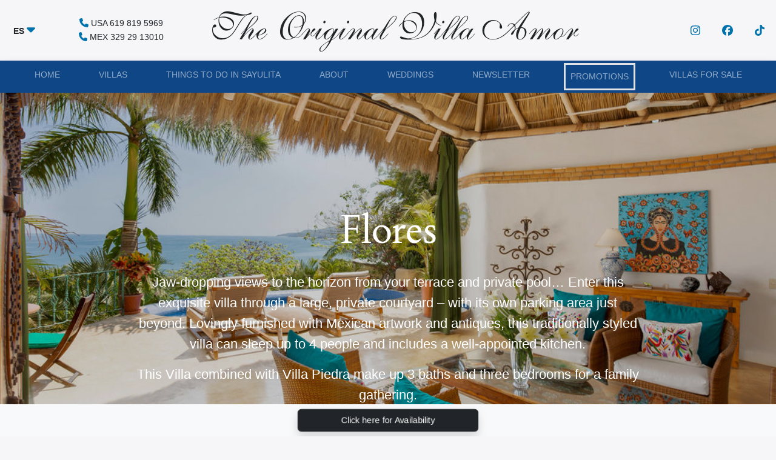

--- FILE ---
content_type: text/html; charset=UTF-8
request_url: https://villaamor.com.mx/villas/Flores?lang=en
body_size: 8872
content:
<style>
		.cp_calendar+div{
			display: none;
		}
		.cp_calendar .fc-center h2{
			font-size: 40px;
			position: absolute;
			left: 50%;
			top: -20px;
			transform: translateX(-50%);
			color: #000;
		}
		
		header {
		position: relative;
		height: 100vh; /* Adjust the height as needed */
		background: url("https://www.villaamor.com.mx/media/villas/Flores/images/1655999970475.jpeg") no-repeat center center/cover;
		}

		.banner {
		position: absolute;
		top: 0;
		left: 0;
		width: 100%;
		height: 100%;
		background-color: rgba(0, 0, 0, 0.2); /* Adjust the opacity as needed */
		}

		.banner-content {
		/* display: flex; */
		justify-content: center;
		align-items: center;
		height: 100%;
		color: #fff
		}
		.video-container {
		position: relative;
		width: 100%;
		padding-bottom: 56.25%; /* 16:9 aspect ratio (change this value as needed) */
		height: 0;
		overflow: hidden;
		}
	
		.video-container video {
		position: absolute;
		top: 0;
		left: 0;
		width: 100%;
		height: 100%;
		}
					
	</style>

<!DOCTYPE html>
<html lang="en">
<head>
	<title>The Original Villa Amor</title>
	<!-- Required meta tags -->
	<meta charset="UTF-8">
	<meta name="viewport" content="width=device-width, initial-scale=1.0">
	<meta name="csrf-token" content="Za7EKrt8FJxiBdAera5tYkignNAixtz7au0nKfoT">
	<meta http-equiv="X-UA-Compatible" content="IE=edge,chrome=1" />

	<link rel="apple-touch-icon" sizes="57x57" href="https://villaamor.com.mx/img/favicon/apple-icon-57x57.png">
	<link rel="apple-touch-icon" sizes="60x60" href="https://villaamor.com.mx/img/favicon/apple-icon-60x60.png">
	<link rel="apple-touch-icon" sizes="72x72" href="https://villaamor.com.mx/img/favicon/apple-icon-72x72.png">
	<link rel="apple-touch-icon" sizes="76x76" href="https://villaamor.com.mx/img/favicon/apple-icon-76x76.png">
	<link rel="apple-touch-icon" sizes="114x114" href="https://villaamor.com.mx/img/favicon/apple-icon-114x114.png">
	<link rel="apple-touch-icon" sizes="120x120" href="https://villaamor.com.mx/img/favicon/apple-icon-120x120.png">
	<link rel="apple-touch-icon" sizes="144x144" href="https://villaamor.com.mx/img/favicon/apple-icon-144x144.png">
	<link rel="apple-touch-icon" sizes="152x152" href="https://villaamor.com.mx/img/favicon/apple-icon-152x152.png">
	<link rel="apple-touch-icon" sizes="180x180" href="https://villaamor.com.mx/img/favicon/apple-icon-180x180.png">
	<link rel="icon" type="image/png" sizes="192x192"  href="https://villaamor.com.mx/img/favicon/android-icon-192x192.png">
	<link rel="icon" type="image/png" sizes="32x32" href="https://villaamor.com.mx/img/favicon/favicon-32x32.png">
	<link rel="icon" type="image/png" sizes="96x96" href="https://villaamor.com.mx/img/favicon/favicon-96x96.png">
	<link rel="icon" type="image/png" sizes="16x16" href="https://villaamor.com.mx/img/favicon/favicon-16x16.png">
	<link rel="manifest" href="/mix-manifest.json">
	<meta name="msapplication-TileColor" content="#ffffff"><meta name="msapplication-TileImage" content="/ms-icon-144x144.png"><meta name="theme-color" content="#ffffff">
	<!--     Fonts and icons     -->
	
	
	<link rel="stylesheet" href="https://villaamor.com.mx/css/app.css">
	<script src="https://unpkg.com/@lottiefiles/lottie-player@latest/dist/lottie-player.js"></script>
	<script async src="https://kit.fontawesome.com/ce2aa1c945.js" crossorigin="anonymous"></script>
	
	    <link rel="stylesheet" href="https://cdnjs.cloudflare.com/ajax/libs/primeng/9.0.6/resources/components/fullcalendar/fullcalendar.min.css">
    <script src="https://cdnjs.cloudflare.com/ajax/libs/jquery/3.6.0/jquery.min.js"></script>
    <script src="https://cdn.jsdelivr.net/npm/moment@2.29.1/moment.min.js"></script>
    <script src="https://cdn.jsdelivr.net/npm/fullcalendar@6.1.8/index.global.min.js"></script>

		
	
	
	<!-- Global site tag (gtag.js) - Google Analytics -->
	<script async src="https://www.googletagmanager.com/gtag/js?id=G-JR6WCZR2N1"></script>
	<script>
		window.dataLayer = window.dataLayer || [];
		function gtag(){dataLayer.push(arguments);}
		gtag('js', new Date());
	
		gtag('config', 'G-JR6WCZR2N1');
		ga('require', 'displayfeatures');ga('send', 'pageview');
	</script>
	<script src="https://www.google.com/recaptcha/api.js" async defer></script>

	<style>
		.btn-rounded {
			border-radius: 10em;
		}
		.list-group-item {
			border: 1px solid rgba(0,0,0,.125);
		}

		.colum {
			column-count: 3;
		}
		.carousel .carousel-control-next-icon, .carousel .carousel-control-prev-icon {
			width: 65px !important;
			height: 65px !important;
		}
  	</style>
</head>
<body>
	<div id="">
		
		<div class="container-fluid">
					</div>
		<!--Navbar-->
		<div>
	<div class="row justify-content-center align-items-center py-2 mx-0">
		<div class="col-xs-12 col-sm-8 col-md-8 col-lg-3 col-xl-3 d-none d-lg-block d-md-none d-sm-none">
			<div class="row align-items-center justify-content-center text-center">
				<div class="col-sm-4 col-md-4 col-lg-3 col-xl-3 wow animate__animated animate__flipInX">
						<span class="fw-bold">ES </span><a href="https://villaamor.com.mx/villas/Flores?lang=es" class="text-secondary"><i class="fs-4 fa-solid fa-caret-down"></i></a>
					</div>
					<div class="col-sm-8 col-md-8 col-lg-9 col-xl-9 ">
						<div class="row justify-content-center">
							<div class="col-lg-12">
								<a href="tel:+6198195969" class="link-offset-2 link-underline link-underline-opacity-0 text-dark">
									<i class="fs-6 fa-solid fa-phone text-secondary"></i> USA 619 819 5969
								</a>
							</div>
							<div class="col-lg-12">
								<a href="tel:+3292913010" class="link-offset-2 link-underline link-underline-opacity-0 text-dark">
									<i class="fs-6 fa-solid fa-phone text-secondary"></i> MEX 329 29 13010
								</a>
							</div>
						</div>
					</div>
				</div>
		</div>
		<div class="col-xs-12 col-sm-8 col-md-6 col-lg-6 col-xl-6 ">
			<!-- Centered brand/logo -->
			<a class="navbar-brand text-center align-items-center" href="/">
				<h1 class="display-3">The Original Villa Amor</h1>
			</a>
		</div>
		<div class="col-xs-12 col-sm-8 col-md-6 col-lg-3 col-xl-3 ">
			<div class="row row-cols-3 justify-content-end text-center">
				<div class="col-xs-2 col-sm-4 col-md-2 col-lg-2">
					<a href="https://www.instagram.com/villaamorsayulita/" target="_blank"><i class="fs-5 text-secondary fa-brands fa-instagram"></i></a>
				</div>
				<div class="col-xs-2 col-sm-4 col-md-2 col-lg-2">
					<a href="https://www.facebook.com/villaamorsayulitamexico/" target="_blank"><i class="fs-5 text-secondary fa-brands fa-facebook"></i></a>
				</div>
				<div class="col-xs-2 col-sm-4 col-md-2 col-lg-2">
					<a href="https://www.tiktok.com/@villaamorsayulita?lang=es" target="_blank"><i class="fs-5 text-secondary fa-brands fa-tiktok"></i></a>
				</div>
			</div>
		</div>
	</div>
	<nav class="navbar navbar-expand-lg navbar-dark bg-primary py-1 shadow">
		<div class="container-fluid d-flex ">
			<!-- Button to toggle navbar on small screens-->
			<button class="navbar-toggler border-0 my-1" type="button" data-bs-toggle="collapse" data-bs-target="#Navbar" aria-controls="Navbar" aria-expanded="false" aria-label="Toggle navigation">
				
				<i class="fa-solid fa-bars"></i>
			</button>
			
			<!-- Navbar links -->
			<div class="collapse navbar-collapse justify-content-center"  id="Navbar">
				<ul class="navbar-nav">
					
					<li class="nav-item mx-4">
						<a class="nav-link " href="/">HOME</a>
					</li>
					<li class="nav-item mx-4">
						<a class="nav-link " href="https://villaamor.com.mx/gallery">VILLAS</a>
					</li>
					<li class="nav-item mx-4">
						<a class="nav-link " href="https://villaamor.com.mx/activities">THINGS TO DO IN SAYULITA</a>
					</li>
					<li class="nav-item mx-4">
						<a class="nav-link " href="https://villaamor.com.mx/about-us">ABOUT</a>
					</li>
					<li class="nav-item mx-4">
						<a class="nav-link " href="https://villaamor.com.mx/weddings">WEDDINGS</a>
					</li>
					<li class="nav-item mx-4">
						
						<button type="button" class="nav-link " data-bs-toggle="modal" data-bs-target="#staticBackdrop">
							NEWSLETTER
						</button>
					</li>
					
					<li class="nav-item mx-4">
						<a class="nav-link border border-3" href="https://villaamor.com.mx/promo">PROMOTIONS</a>
					</li>
					<li class="nav-item mx-4">
						<a class="nav-link " href="https://villaamor.com.mx/villas-for-sales">VILLAS FOR SALE</a>
					</li>
				</ul>
				<div class="row d-sm-block d-lg-none d-xl-none text-light">
					<hr class="my-3 border border-light border-2 opacity-75"">
					<div class="row align-items-start justify-content-center">
						<div class="col-12 mb-3 wow animate__animated animate__flipInX">
							<span class="ms-4 me-1 fw-bold">ES </span><a class="text-light link-underline link-underline-opacity-0" href="https://villaamor.com.mx/villas/Flores?lang=es"><i class="fs-4 fa-solid fa-caret-down"></i></a>
						</div>
						<div class="col-12 mb-3">
							<div class="row justify-content-center">
								<div class="col-lg-12">
									<a class="text-light link-underline link-underline-opacity-0" href="tel:+619 819 5969">
										<i class="ms-4 me-1 fs-6 fa-solid fa-phone text-secondary"></i> USA 619 819 5969
									</a>
								</div>
								<div class="col-lg-12">
									<a class="text-light link-underline link-underline-opacity-0" href="tel:+329 29 13010">
										<i class="ms-4 me-1 fs-6 fa-solid fa-phone text-secondary"></i> MEX 329 29 13010
									</a>
								</div>
							</div>
						</div>
					</div>
				</div>
			</div>
		</div>
	</nav>
	<!-- Modal -->
	<div class="modal fade" id="staticBackdrop" data-bs-backdrop="static" data-bs-keyboard="false" tabindex="-1" aria-labelledby="staticBackdropLabel" aria-hidden="true">
		<div class="modal-dialog modal-dialog-centered modal-lg">
			<div class="modal-content">
				<div class="d-flex justify-content-end">
					<div class="bg-light shadow rounded-circle px-1 py-1 mt-n2 me-n2">
						<button type="button" class="btn-close float-end" data-bs-dismiss="modal" aria-label="Close"></button>
					</div>
				</div>
				<div class="modal-header">
					<h2>Subscribe</h2>
				</div>
				<div class="modal-body">
					<!-- Begin Mailchimp Signup Form -->
					<link href="//cdn-images.mailchimp.com/embedcode/classic-071822.css" rel="stylesheet" type="text/css">
					
					<div class="container text-center" id="mc_embed_signup">
						<form action="https://villaamor.us2.list-manage.com/subscribe/post?u=b17396066d0996b66a9d4c00c&amp;id=13e8d5f7d6&amp;f_id=00874de0f0" method="post" id="mc-embedded-subscribe-form" name="mc-embedded-subscribe-form" class="validate" target="_self">
							<div id="mc_embed_signup_scroll">
								<div class="indicates-required">
									<span class="asterisk">*</span> indicates required
								</div>
								<div class="mc-field-group">
									<label for="mce-EMAIL">Email Address  <span class="asterisk">*</span>
									</label>
									<input type="email" value="" name="EMAIL" class="required email" id="mce-EMAIL" required>
									<span id="mce-EMAIL-HELPERTEXT" class="helper_text"></span>
								</div>
								<div class="mc-field-group">
									<label for="mce-FNAME">First Name </label>
									<input type="text" value="" name="FNAME" class="" id="mce-FNAME">
									<span id="mce-FNAME-HELPERTEXT" class="helper_text"></span>
								</div>
								<div hidden="true"><input type="hidden" name="tags" value="1379040"></div>
								<div id="mce-responses" class="clear">
									<div class="response" id="mce-error-response" style="display:none"></div>
									<div class="response" id="mce-success-response" style="display:none"></div>
								</div>    <!-- real people should not fill this in and expect good things - do not remove this or risk form bot signups-->
								<div style="position: absolute; left: -5000px;" aria-hidden="true">
									<input type="text" name="b_b17396066d0996b66a9d4c00c_13e8d5f7d6" tabindex="-1" value="">
								</div>
								<div class="d-flex justify-content-between">
									<div class="clear">
										<input type="submit" value="Subscribe" name="subscribe" id="mc-embedded-subscribe" class="btn btn-secondary btn-lg shadow rounded-3 mx-0">
									</div>
									<div class="clear">
										<a class="btn btn-secondary btn-lg shadow rounded-3 mx-0" href="/docs/latest-news.pdf" target="_blank" style="margin: 1em 0 1em 5%">Latest news!</a>
									</div>
								</div>
							</div>
							
						</form>
					</div>
					<!--End mc_embed_signup-->
				</div>
			</div>
		</div>
	</div>
	
</div>
		
		<div class="">
			
<header>
	<div class="banner wow animate__animated animate__fadeIn">
      <div class="banner-content d-flex flex-column mb-3">
        <h2 class="display-3 pb-4 wow animate__animated animate__fadeInUp" data-wow-duration="2s">Flores</h2>
		<div class="row justify-content-center mx-0 px-0">
			<div class="col-lg-8">
				<div class="text-center fs-4 wow animate__animated animate__fadeInUp" data-wow-duration="1s">
											<p>Jaw-dropping views to the horizon from your terrace and private pool… Enter this exquisite villa through a large, private courtyard – with its own parking area just beyond. Lovingly furnished with Mexican artwork and antiques, this traditionally styled villa can sleep up to 4 people and includes a well-appointed kitchen.</p><p>This Villa combined with Villa Piedra make up 3 baths and three bedrooms for a family gathering.</p>
									</div>
			</div>
		</div>
      </div>
    </div>
</header>

<div class="container-fluid bg-dark">
	<div class="main- py-5">
		<div class="row text-center">
							<div class="col-12 col-sm-6 col-md-4 col-lg-4 col-xl-3 mb-2">
					<div class="wow animate__animated animate__fadeIn" data-wow-duration="2s" data-wow-delay="1s">
						<a href="#" class="" data-bs-toggle="modal" data-bs-target="#carouselImg">
							<img src="https://www.villaamor.com.mx/media/villas/Flores/images/1655999970475.jpeg" data-src="https://www.villaamor.com.mx/media/villas/Flores/images/1655999970475.jpeg" class="lozad img-filter img-fluid rounded mb-3" alt="Villa Amor Flores">
						</a>
					</div>
				</div>
							<div class="col-12 col-sm-6 col-md-4 col-lg-4 col-xl-3 mb-2">
					<div class="wow animate__animated animate__fadeIn" data-wow-duration="2s" data-wow-delay="1s">
						<a href="#" class="" data-bs-toggle="modal" data-bs-target="#carouselImg">
							<img src="https://www.villaamor.com.mx/media/villas/Flores/images/1655999922474.jpeg" data-src="https://www.villaamor.com.mx/media/villas/Flores/images/1655999922474.jpeg" class="lozad img-filter img-fluid rounded mb-3" alt="Villa Amor Flores">
						</a>
					</div>
				</div>
							<div class="col-12 col-sm-6 col-md-4 col-lg-4 col-xl-3 mb-2">
					<div class="wow animate__animated animate__fadeIn" data-wow-duration="2s" data-wow-delay="1s">
						<a href="#" class="" data-bs-toggle="modal" data-bs-target="#carouselImg">
							<img src="https://www.villaamor.com.mx/media/villas/Flores/images/1617416152414.jpeg" data-src="https://www.villaamor.com.mx/media/villas/Flores/images/1617416152414.jpeg" class="lozad img-filter img-fluid rounded mb-3" alt="Villa Amor Flores">
						</a>
					</div>
				</div>
							<div class="col-12 col-sm-6 col-md-4 col-lg-4 col-xl-3 mb-2">
					<div class="wow animate__animated animate__fadeIn" data-wow-duration="2s" data-wow-delay="1s">
						<a href="#" class="" data-bs-toggle="modal" data-bs-target="#carouselImg">
							<img src="https://www.villaamor.com.mx/media/villas/Flores/images/1617416157418.jpeg" data-src="https://www.villaamor.com.mx/media/villas/Flores/images/1617416157418.jpeg" class="lozad img-filter img-fluid rounded mb-3" alt="Villa Amor Flores">
						</a>
					</div>
				</div>
							<div class="col-12 col-sm-6 col-md-4 col-lg-4 col-xl-3 mb-2">
					<div class="wow animate__animated animate__fadeIn" data-wow-duration="2s" data-wow-delay="1s">
						<a href="#" class="" data-bs-toggle="modal" data-bs-target="#carouselImg">
							<img src="https://www.villaamor.com.mx/media/villas/Flores/images/1655999837473.jpeg" data-src="https://www.villaamor.com.mx/media/villas/Flores/images/1655999837473.jpeg" class="lozad img-filter img-fluid rounded mb-3" alt="Villa Amor Flores">
						</a>
					</div>
				</div>
							<div class="col-12 col-sm-6 col-md-4 col-lg-4 col-xl-3 mb-2">
					<div class="wow animate__animated animate__fadeIn" data-wow-duration="2s" data-wow-delay="1s">
						<a href="#" class="" data-bs-toggle="modal" data-bs-target="#carouselImg">
							<img src="https://www.villaamor.com.mx/media/villas/Flores/images/1655999762472.jpeg" data-src="https://www.villaamor.com.mx/media/villas/Flores/images/1655999762472.jpeg" class="lozad img-filter img-fluid rounded mb-3" alt="Villa Amor Flores">
						</a>
					</div>
				</div>
							<div class="col-12 col-sm-6 col-md-4 col-lg-4 col-xl-3 mb-2">
					<div class="wow animate__animated animate__fadeIn" data-wow-duration="2s" data-wow-delay="1s">
						<a href="#" class="" data-bs-toggle="modal" data-bs-target="#carouselImg">
							<img src="https://www.villaamor.com.mx/media/villas/Flores/images/1655999732471.jpeg" data-src="https://www.villaamor.com.mx/media/villas/Flores/images/1655999732471.jpeg" class="lozad img-filter img-fluid rounded mb-3" alt="Villa Amor Flores">
						</a>
					</div>
				</div>
							<div class="col-12 col-sm-6 col-md-4 col-lg-4 col-xl-3 mb-2">
					<div class="wow animate__animated animate__fadeIn" data-wow-duration="2s" data-wow-delay="1s">
						<a href="#" class="" data-bs-toggle="modal" data-bs-target="#carouselImg">
							<img src="https://www.villaamor.com.mx/media/villas/Flores/images/1617416151413.jpeg" data-src="https://www.villaamor.com.mx/media/villas/Flores/images/1617416151413.jpeg" class="lozad img-filter img-fluid rounded mb-3" alt="Villa Amor Flores">
						</a>
					</div>
				</div>
					</div>
	</div>
</div>
<!-- Button trigger modal -->
  
  <!-- Modal -->
  <div class="modal fade" id="carouselImg" tabindex="-1" aria-hidden="true">
	<div class="modal-dialog modal-dialog-centered modal-lg">
	  <div class="modal-content">
		<div id="carouselImagesFade" class="carousel slide carousel-fade" data-bs-ride="carousel">
			<div class="carousel-inner">
									<div class="carousel-item active">
						<img src="https://www.villaamor.com.mx/media/villas/Flores/images/1655999970475.jpeg" data-src="https://www.villaamor.com.mx/media/villas/Flores/images/1655999970475.jpeg" class="lozad img-filter d-block w-100" alt="Villa Amor Flores">
					</div>
									<div class="carousel-item ">
						<img src="https://www.villaamor.com.mx/media/villas/Flores/images/1655999922474.jpeg" data-src="https://www.villaamor.com.mx/media/villas/Flores/images/1655999922474.jpeg" class="lozad img-filter d-block w-100" alt="Villa Amor Flores">
					</div>
									<div class="carousel-item ">
						<img src="https://www.villaamor.com.mx/media/villas/Flores/images/1617416152414.jpeg" data-src="https://www.villaamor.com.mx/media/villas/Flores/images/1617416152414.jpeg" class="lozad img-filter d-block w-100" alt="Villa Amor Flores">
					</div>
									<div class="carousel-item ">
						<img src="https://www.villaamor.com.mx/media/villas/Flores/images/1617416157418.jpeg" data-src="https://www.villaamor.com.mx/media/villas/Flores/images/1617416157418.jpeg" class="lozad img-filter d-block w-100" alt="Villa Amor Flores">
					</div>
									<div class="carousel-item ">
						<img src="https://www.villaamor.com.mx/media/villas/Flores/images/1655999837473.jpeg" data-src="https://www.villaamor.com.mx/media/villas/Flores/images/1655999837473.jpeg" class="lozad img-filter d-block w-100" alt="Villa Amor Flores">
					</div>
									<div class="carousel-item ">
						<img src="https://www.villaamor.com.mx/media/villas/Flores/images/1655999762472.jpeg" data-src="https://www.villaamor.com.mx/media/villas/Flores/images/1655999762472.jpeg" class="lozad img-filter d-block w-100" alt="Villa Amor Flores">
					</div>
									<div class="carousel-item ">
						<img src="https://www.villaamor.com.mx/media/villas/Flores/images/1655999732471.jpeg" data-src="https://www.villaamor.com.mx/media/villas/Flores/images/1655999732471.jpeg" class="lozad img-filter d-block w-100" alt="Villa Amor Flores">
					</div>
									<div class="carousel-item ">
						<img src="https://www.villaamor.com.mx/media/villas/Flores/images/1617416151413.jpeg" data-src="https://www.villaamor.com.mx/media/villas/Flores/images/1617416151413.jpeg" class="lozad img-filter d-block w-100" alt="Villa Amor Flores">
					</div>
								</div>
			<button class="carousel-control-prev" type="button" data-bs-target="#carouselImagesFade" data-bs-slide="prev">
			  <span class="carousel-control-prev-icon" aria-hidden="true"></span>
			  <span class="visually-hidden">Previous</span>
			</button>
			<button class="carousel-control-next" type="button" data-bs-target="#carouselImagesFade" data-bs-slide="next">
			  <span class="carousel-control-next-icon" aria-hidden="true"></span>
			  <span class="visually-hidden">Next</span>
			</button>
		  </div>
	  </div>
	</div>
  </div>

<div class="container-fluid py-5 bg-white">
	<section class="py-4 py-lg-5 wow animate__animated animate__fadeInUp" data-wow-duration="2s" data-wow-delay="1s">
		<div class="row">
			<div class="col-12 text-center pb-5">
				<h2 class="display-4">Villa Details</h2>
			</div>
							<div class="col-md-6 text-center">
					<h5 class="border-bottom">Number of bedrooms: 2</h5>
				</div>
							<div class="col-md-6 text-center">
					<h5 class="border-bottom">Master bedroom: King size bed</h5>
				</div>
							<div class="col-md-6 text-center">
					<h5 class="border-bottom">2nd. Bedroom: 2 Singles</h5>
				</div>
							<div class="col-md-6 text-center">
					<h5 class="border-bottom">Number of bathrooms: 2</h5>
				</div>
							<div class="col-md-6 text-center">
					<h5 class="border-bottom">Maximum number of guests: 4</h5>
				</div>
							<div class="col-md-6 text-center">
					<h5 class="border-bottom">View/Location: Ocean View</h5>
				</div>
							<div class="col-md-6 text-center">
					<h5 class="border-bottom">Outdoor: Terrace</h5>
				</div>
							<div class="col-md-6 text-center">
					<h5 class="border-bottom">Private pool</h5>
				</div>
					</div>
	</section>
	<section class="py-4 py-lg-5 wow animate__animated animate__fadeInUp" data-wow-duration="2s" data-wow-delay="1s">
		<div class="row text-center">
			<div class="col-12 text-center pb-5">
				<h2 class="display-4">Amenities</h2>
			</div>
												<div class="col-md-6 col-lg-4 mb-2 pb-3">
						<i class="fa-solid fa-snowflake"></i> Air Conditioner
					</div>
									<div class="col-md-6 col-lg-4 mb-2 pb-3">
						<i class="fa-solid fa-person-dress"></i> Bathrobes (on request)
					</div>
									<div class="col-md-6 col-lg-4 mb-2 pb-3">
						<i class="fa-solid fa-rug"></i> Beach Towels
					</div>
									<div class="col-md-6 col-lg-4 mb-2 pb-3">
						<i class="fa-solid fa-hand-sparkles"></i> Daily maid service
					</div>
									<div class="col-md-6 col-lg-4 mb-2 pb-3">
						<i class="fa-solid fa-mug-hot"></i> Daily Refill of Coffee Amenities
					</div>
									<div class="col-md-6 col-lg-4 mb-2 pb-3">
						<i class="fa-solid fa-om"></i> Free Yoga
					</div>
									<div class="col-md-6 col-lg-4 mb-2 pb-3">
						<i class="fa-solid fa-kitchen-set"></i> Fully Equiped Kitchen
					</div>
									<div class="col-md-6 col-lg-4 mb-2 pb-3">
						<i class="fa-solid fa-location-crosshairs"></i> Hair Dryer
					</div>
									<div class="col-md-6 col-lg-4 mb-2 pb-3">
						<i class="fa-solid fa-mosquito-net"></i> Mosquito netting (on request)
					</div>
									<div class="col-md-6 col-lg-4 mb-2 pb-3">
						<i class="fa-solid fa-water-ladder"></i> Pool on Site
					</div>
									<div class="col-md-6 col-lg-4 mb-2 pb-3">
						<i class="fas fa-swimmer"></i> Private pool
					</div>
									<div class="col-md-6 col-lg-4 mb-2 pb-3">
						<i class="fa-solid fa-glass-water-droplet"></i> Purified Water
					</div>
									<div class="col-md-6 col-lg-4 mb-2 pb-3">
						<i class="fa-solid fa-person-snowboarding"></i> Surf board Loan
					</div>
									<div class="col-md-6 col-lg-4 mb-2 pb-3">
						<i class="fa-solid fa-wifi"></i> WiFi (Restrictions may apply)
					</div>
									</div>
	</section>
</div>


	<div class="container-fluid px-0 bg-dark">
		<section class="text-center white-text blue-grey lighten-5 py-5 px-lg-5">
			<div class="col-12 col-md-8 col-lg-12 mx-auto txt-white wow animate__animated animate__fadeIn" data-wow-duration="2s" data-wow-delay="2s">
				<style>
    .fc .fc-multimonth {
    border: 0 !important;
}
.fc-day-today {
            background-color: hsla(200, 100%, 34%, 0.326) !important; /* Set your desired color for the current day */
        }
</style>

<div id="calendar" class="bg-white rounded-4 border-0"></div>

    
    <script>
        document.addEventListener('DOMContentLoaded', function() {
        var calendarEl = document.getElementById('calendar');

        var calendar = new FullCalendar.Calendar(calendarEl, {
            headerToolbar: {
                left: 'prev,next today',
                center: 'title',
                right: 'multiMonthSixMonths,dayGridMonth'
            },
            initialView: 'multiMonthSixMonths',
            views: {
                multiMonthSixMonths: {
                    type: 'multiMonth',
                    duration: { months: 6 },
                    buttonText: 'Year',
                    titleFormat: { year: 'numeric', month: 'short' }
                },
                dayGridMonth: {
                    buttonText: 'Month'
                }
            },
            events: [{"title":"Reserved","start":"2026-01-19","end":"2026-01-20"},{"title":"Reserved","start":"2026-01-21","end":"2026-01-25"},{"title":"Reserved","start":"2026-01-29","end":"2026-02-01"},{"title":"Reserved","start":"2026-02-04","end":"2026-02-08"},{"title":"Reserved","start":"2026-02-09","end":"2026-02-15"},{"title":"Reserved","start":"2026-02-18","end":"2026-02-23"},{"title":"Reserved","start":"2026-03-08","end":"2026-03-14"},{"title":"Reserved","start":"2026-03-22","end":"2026-03-29"},{"title":"Reserved","start":"2026-04-08","end":"2026-04-12"},{"title":"Reserved","start":"2026-04-23","end":"2026-04-28"},{"title":"Reserved","start":"2026-10-15","end":"2026-10-18"},{"title":"Reserved","start":"2026-10-29","end":"2026-11-05"},{"title":"Reserved","start":"2026-11-06","end":"2026-11-09"},{"title":"Reserved","start":"2026-12-27","end":"2027-01-04"},{"title":"Reserved","start":"2027-01-14","end":"2027-01-18"},{"title":"Reserved","start":"2027-01-22","end":"2027-01-25"},{"title":"Reserved","start":"2027-01-28","end":"2027-01-31"},{"title":"Reserved","start":"2027-07-01","end":"2028-01-19"}],
            eventContentDidMount: function(arg) {
                var eventElement = arg.el;
                var eventTitle = arg.event.title;
                var eventStartDate = arg.event.start.toISOString().split('T')[0].substring(5);
                var eventEndDate = arg.event.end.toISOString().split('T')[0].substring(5);
                
                // Customize event styles here
                eventElement.style.backgroundColor = '#0e4686';
                eventElement.style.color = '#ffffff';
                eventElement.style.padding = '5px';
                eventElement.style.marginBottom = '5px';
                
                // Create a text element to display the title and dates
                var eventContentElement = document.createElement('div');
                eventContentElement.classList.add('fc-event-content');
                
                var eventTitleElement = document.createElement('div');
                eventTitleElement.classList.add('fc-event-title');
                eventTitleElement.textContent = eventTitle;
                
                var eventDatesElement = document.createElement('div');
                eventDatesElement.classList.add('fc-event-dates');
                eventDatesElement.textContent = eventStartDate + ' - ' + eventEndDate;
                
                eventContentElement.appendChild(eventTitleElement);
                eventContentElement.appendChild(eventDatesElement);
                
                // Replace the event element content with the custom content
                eventElement.innerHTML = '';
                eventElement.appendChild(eventContentElement);
            },
            eventDisplay: 'auto'
        });

        calendar.render();
        });

    </script>
				
			</div>
		</section>
	</div>


<div id="video" class="pb-5">
	</div>

<div class="container-fluid px-0">
	<section class="text-center white-text blue-grey lighten-3 py-5 px-lg-5 wow animate__animated animate__fadeIn" data-wow-duration="2s" data-wow-delay="1s">
		<!-- Section heading -->
		<h3 class="display-4 mt-0 mb-4">Current Rates</h3>
		<h4 class="display-6 mt-3 mb-1">
			<span>Maximum number of guests 2</span>
					</h4>
		<h6 class="mt-3 mb-4 pb-5">*16% IVA (VAT tax); and an additional federal lodging tax of 5% will be added to your invoice.</h6>
					<div class="row mx-0">
																														<div class="col-md-12 col-xl-4 mb-4 py-0 py-md-3 py-md-5">
									<div class="card border-0 shadow rounded-4 py-0 py-md-3 py-md-5">
										<div class="card-body">
											<h4 class="display-6 mb-3">
												
												<span>$ 786 USD</span>
											</h4>
											<h6 class="py-3">December 16th - January 6th</h6>

											
																						<h5>Per night</h5>
										</div>
									</div>
								</div>
																												<div class="col-md-12 col-xl-4 mb-4 py-0 py-md-3 py-md-5">
									<div class="card border-0 shadow rounded-4 py-0 py-md-3 py-md-5">
										<div class="card-body">
											<h4 class="display-6 mb-3">
												
												<span>$ 655 USD</span>
											</h4>
											<h6 class="py-3">January 7th - June 30th &amp; October 1st - December 15th</h6>

											
																						<h5>Per night</h5>
										</div>
									</div>
								</div>
																												<div class="col-md-12 col-xl-4 mb-4 py-0 py-md-3 py-md-5">
									<div class="card border-0 shadow rounded-4 py-0 py-md-3 py-md-5">
										<div class="card-body">
											<h4 class="display-6 mb-3">
												
												<span>$ 524 USD</span>
											</h4>
											<h6 class="py-3">July 1st - September 30th</h6>

											
																						<h5>Per night</h5>
										</div>
									</div>
								</div>
																							
							</div>
				
	</section>
</div>

		</div>
	
		<footer class="bg-primary text-light py-3 mb-5">
  <div class="container-fluid px-4 px-lg-5">
    <div class="row justify-content-center pb-2">
      <div class="col-lg-8 text-center">
        <h1 class="display-4">The Original Villa Amor</h1>
      </div>
    </div>
    <div class="row row-cols-3 justify-content-center text-center py-3">
      <div class="col-xs-2 col-sm-4 col-md-2 col-lg-2">
        <a href="https://www.instagram.com/villaamorsayulita/" target="_blank"><i class="fs-5 text-light fa-brands fa-instagram"></i></a>
      </div>
      <div class="col-xs-2 col-sm-4 col-md-2 col-lg-2">
        <a href="https://www.facebook.com/villaamorsayulitamexico/" target="_blank"><i class="fs-5 text-light fa-brands fa-facebook"></i></a>
      </div>
      <div class="col-xs-2 col-sm-4 col-md-2 col-lg-2">
        <a href="https://www.tiktok.com/@villaamorsayulita?lang=es" target="_blank"><i class="fs-5 text-light fa-brands fa-tiktok"></i></a>
      </div>
    </div>
    <div class="row">
      <div class="col-lg-2 mb-3 text-sm-start text-md-end">
        <img class="img-fluid" src="https://villaamor.com.mx/img/logo/Logo-Villa-Amor-Original.jpg" alt="Logo-Villa-Amor-Original">
      </div>
    </div>
    <div class="row justify-content-center">
      <div class="col-lg-3 py-1 py-md-3">
        <div class="row justify-content-center">
          <div class="col-lg-8 pb-1">
            <h4>Resort Information</h4>
          </div>
          <div class="col-lg-8 py-1">
            <div class="col-lg-12 mb-3">
              <a class="text-light link-underline link-underline-opacity-0" href="tel:+6198195969">
                <i class="me-1 fs-6 fa-solid fa-phone"></i> USA 619 819 5969
              </a>
            </div>
            <div class="col-lg-12">
              <a class="text-light link-underline link-underline-opacity-0" href="tel:+3292913010">
                <i class="me-1 fs-6 fa-solid fa-phone"></i> MEX 329 29 13010
              </a>
            </div>
          </div>
          <div class="col-lg-8 py-3">
            <a class="link-light link-offset-3 link-underline-opacity-25 link-underline-opacity-100" href="mailto:reservations@villaamor.com">reservations@villaamor.com</a>
          </div>
          <div class="col-lg-8 py-1">
            <a class="link-light link-offset-3 link-underline-opacity-25 link-underline-opacity-100" href="https://villaamor.com.mx/about-us?#map">Camino a los Muertos s/n 
              C.P. 63734 Sayulita, MEXICO.<i class="mx-2 fa-solid fa-map-location-dot"></i></a>
          </div>
        </div>
      </div>
      <div class="col-lg-3 py-3 py-md-3">
        <div class="row justify-content-center">
          <div class="col-lg-8 pb-1">
            <h4>Terms & Conditions</h4></div>
          <div class="col-lg-8 py-1">
            <p><a class="link-light link-offset-3 link-underline-opacity-25 link-underline-opacity-100" href="https://villaamor.com.mx/policy">Policies</a></p>
            <p><a class="link-light link-offset-3 link-underline-opacity-25 link-underline-opacity-100" href="https://villaamor.com.mx/privacy_policy">Privacy policy</a></p>
          </div>
        </div>
      </div>
      <div class="col-lg-3 py-3 py-md-3">
        <div class="row justify-content-center">
          <div class="col-lg-8 pb-1">
            <h4>Related Articles</h4>
          </div>
          <div class="col-lg-8 py-1">
            <p><a class="link-light link-offset-3 link-underline-opacity-25 link-underline-opacity-100" href="https://www.travelsafe-abroad.com/safest-cities-in-mexico/" target="_blank">10 Safest Cities in Mexico</a></p>
            <p><a class="link-light link-offset-3 link-underline-opacity-25 link-underline-opacity-100" href="https://mexiconewsdaily.com/travel/an-insiders-guide-to-a-perfect-weekend-in-sayulita/" target="_blank">Perfect weekend in sayulita</a></p>
            <p><a class="link-light link-offset-3 link-underline-opacity-25 link-underline-opacity-100" href="https://staciasislandlife.com/riding-the-waves-of-life-with-las-olas-surf-in-mexico/" target="_blank">Riding the waves of life with las olas surf in México</a></p>
            <p><a class="link-light link-offset-3 link-underline-opacity-25 link-underline-opacity-100" href="https://www.travelandleisure.com/sayulita-mexico-travel-guide-8557213" target="_blank">Sayulita México travel guide</a></p>
            <p><a class="link-light link-offset-3 link-underline-opacity-25 link-underline-opacity-100" href="https://www.forbes.com/uk/advisor/travel-insurance/holiday-sickness-index/" target="_blank">Holiday Sickness</a></p>
          </div>
        </div>
      </div>
      <div class="col-lg-3 py-3 py-md-3">
        <div class="row justify-content-center">
          <div class="col-lg-8 pb-1">
            <h4>Villas for Sale</h4>
          </div>
          <div class="col-lg-8 py-1">
            <ul class="list-unstyled" id="villas-sale-list">
              <li>Loading villas...</li>
            </ul>
          </div>
        </div>
      </div>
    <div class="my-3 my-lg-5 row align-items-center justify-content-between text-center">
      <div class="mt-3 col-md-6 col-lg-2">
        <img class="img-fluid" src="https://villaamor.com.mx/img/badges/pool.jpg" alt="">
      </div>
      <div class="mt-3 col-md-6 col-lg-2">
        <img class="img-fluid" src="https://villaamor.com.mx/img/badges/beachfront.jpg" alt="">
      </div>
      <div class="mt-3 col-md-6 col-lg-2">
        <img class="img-fluid" src="https://villaamor.com.mx/img/badges/yoga.jpg" alt="">
      </div>
      <div class="mt-3 col-md-6 col-lg-2">
        <img class="img-fluid" src="https://villaamor.com.mx/img/badges/families.jpg" alt="">
      </div>
  </div>
  <div class="container-fluid">
    <div class="row justify-content-center text-center">
      <div class="col-lg-8">
        &copy;
        Made by
        <a class="text-light" href="https://www.rozosmedia.com" target="blank">Rozos Media</a> 2026
      </div>
    </div>
  </div>
</footer>

<script>
  document.addEventListener("DOMContentLoaded", function () {
      console.log("Script cargado. Iniciando fetch...");

      fetch('https://villaamor.com.mx/villas-sale')
          .then(response => {
              console.log("Respuesta recibida:", response);

              if (!response.ok) {
                  throw new Error(`HTTP error! status: ${response.status}`);
              }
              return response.json();
          })
          .then(data => {
              console.log("Datos recibidos:", data);

              const villasList = document.getElementById('villas-sale-list');
              villasList.innerHTML = ''; // Limpiar el contenido anterior
              
              data.forEach(villa => {
                  console.log("Procesando villa:", villa);

                  const listItem = document.createElement('li');
                  listItem.innerHTML = `
                      <a class="link-light link-offset-3 link-underline-opacity-25 link-underline-opacity-100" href="/villas/${villa.Name}">
                          ${villa.Name}
                      </a>`;
                  villasList.appendChild(listItem);
              });
          })
          .catch(error => {
              console.error("Error al cargar las villas:", error);
              document.getElementById('villas-sale-list').innerHTML = '<li>...</li>';
          });
  });
</script>
		
		<div id="booknow" class="fixed-bottom bg-body-tertiary py-2">
			<div class="container-fluid">
				<div class="row justify-content-center text-center">
					
					<div class="col-lg-3">
						<div class="d-grid">
														<a href="https://hotels.cloudbeds.com/reservation/0iIAeP" class="btn btn-dark shadow wow animate__animated animate__pulse" data-wow-iteration="5" target="_Blank">Click here for Availability</a>
													</div>
					</div>
				</div>
			</div>
		</div>
	</div>
	<div class="loader-wrapper">
		<div class="d-flex align-items-center text-light">
			<div class="spinner-border ms-auto" style="width: 3rem; height: 3rem;" role="status" aria-hidden="true"></div>
		</div>
	</div>

	<script defer src="https://villaamor.com.mx/js/app.js"></script>
	<script src="https://villaamor.com.mx/js/wow.min.js"></script>
	<script src="https://cdn.jsdelivr.net/npm/lozad/dist/lozad.min.js"></script>

	<script>
		window.addEventListener("load", function() {
		var loaderWrapper = document.querySelector(".loader-wrapper");
		loaderWrapper.style.transition = "slow";
		loaderWrapper.style.opacity = 0;
		loaderWrapper.style.display = "none";
		// Select all elements with the class 'img-filter'
		const elements = document.querySelectorAll('.img-filter');

		// Loop through each element and remove the class
		for (let i = 0; i < elements.length; i++) {
		const element = elements[i];

		// Remove the 'img-filter' class
		element.classList.remove('img-filter');
		}

		});
	</script>

	<script>
		new WOW().init();
		// const observer = lozad();
		// observer.observe();
		const observer = lozad();
		observer.observe();
	</script>
	
	<script src="https://maps.googleapis.com/maps/api/js?key=AIzaSyDoeVk265aqmMjZbPxRuliyhSHykixpIwU"></script>
	<script>
		function initMap() {
			// Create map instance
			const map = new google.maps.Map(document.getElementById('map'), {
				center: { lat: 20.870641, lng: -105.444849 },
				zoom: 17
			});

			// Create marker
			const marker = new google.maps.Marker({
				position: { lat: 20.870641, lng: -105.444849 },
				map: map
			});

			// Create place info window
			const infoWindow = new google.maps.InfoWindow({
				content: '<h2><i class="fas fa-bed fs-6"></i> The Original Villa Amor</h2><p><i class="fas fa-map-marker-alt"></i> Camino a Playa los muertos Playa Los Muertos, Sayulita, Nay.</p><button class="btn btn-primary" onclick="showPlaceInfo()">View Details</button>'
			});

			// Open place info window when marker is clicked
			infoWindow.open(map, marker);
			// marker.addListener('click', function () {
			//     infoWindow.open(map, marker);
			// });
		}

		function showPlaceInfo() {
			// Show place info in modal
			document.getElementById('placeInfo').innerHTML = '<p><a href="mailto:reservations@villaamor.com">reservations@villaamor.com</a></p><p><a href="tel:+619 819 5969"><i class="fas fa-phone"></i> USA 619 819 5969</a></p><p><a href="tel:+329 29 13010"><i class="fas fa-phone"></i> MEX 329 29 13010</a></p>';
			// Open the modal
			new bootstrap.Modal(document.getElementById('placeModal')).show();
		}
	</script>
	<script src="https://cdn.jsdelivr.net/npm/bootstrap@5.0.1/dist/js/bootstrap.bundle.min.js"></script>
	<script>
	// Load the map when the Google Maps JavaScript API script is loaded
	function loadMapScript() {
		var script = document.createElement("script");
		script.src = "https://maps.googleapis.com/maps/api/js?key=AIzaSyDoeVk265aqmMjZbPxRuliyhSHykixpIwU&callback=initMap";
		document.head.appendChild(script);
	}

	// Call the loadMapScript function once the page has finished loading
	window.onload = loadMapScript;
	</script>
	</body>
</html>

--- FILE ---
content_type: text/css; charset=utf-8
request_url: https://cdnjs.cloudflare.com/ajax/libs/primeng/9.0.6/resources/components/fullcalendar/fullcalendar.min.css
body_size: -609
content:
.ui-fluid .fc .ui-button{width:auto}

--- FILE ---
content_type: text/javascript
request_url: https://villaamor.com.mx/js/app.js
body_size: 57538
content:
/*! For license information please see app.js.LICENSE.txt */
(()=>{var e,t={6099:(e,t,n)=>{"use strict";n(8702);window.Vue=n(538).Z;new Vue({el:"#app",data:function(){return{viewReservation:!1}}})},8702:function(e){e.exports=function(){"use strict";const e=new Map,t={set(t,n,r){e.has(t)||e.set(t,new Map);const i=e.get(t);i.has(n)||0===i.size?i.set(n,r):console.error(`Bootstrap doesn't allow more than one instance per element. Bound instance: ${Array.from(i.keys())[0]}.`)},get:(t,n)=>e.has(t)&&e.get(t).get(n)||null,remove(t,n){if(!e.has(t))return;const r=e.get(t);r.delete(n),0===r.size&&e.delete(t)}},n="transitionend",r=e=>(e&&window.CSS&&window.CSS.escape&&(e=e.replace(/#([^\s"#']+)/g,((e,t)=>`#${CSS.escape(t)}`))),e),i=e=>{e.dispatchEvent(new Event(n))},o=e=>!(!e||"object"!=typeof e)&&(void 0!==e.jquery&&(e=e[0]),void 0!==e.nodeType),s=e=>o(e)?e.jquery?e[0]:e:"string"==typeof e&&e.length>0?document.querySelector(r(e)):null,a=e=>{if(!o(e)||0===e.getClientRects().length)return!1;const t="visible"===getComputedStyle(e).getPropertyValue("visibility"),n=e.closest("details:not([open])");if(!n)return t;if(n!==e){const t=e.closest("summary");if(t&&t.parentNode!==n)return!1;if(null===t)return!1}return t},l=e=>!e||e.nodeType!==Node.ELEMENT_NODE||!!e.classList.contains("disabled")||(void 0!==e.disabled?e.disabled:e.hasAttribute("disabled")&&"false"!==e.getAttribute("disabled")),c=e=>{if(!document.documentElement.attachShadow)return null;if("function"==typeof e.getRootNode){const t=e.getRootNode();return t instanceof ShadowRoot?t:null}return e instanceof ShadowRoot?e:e.parentNode?c(e.parentNode):null},u=()=>{},f=e=>{e.offsetHeight},d=()=>window.jQuery&&!document.body.hasAttribute("data-bs-no-jquery")?window.jQuery:null,p=[],h=()=>"rtl"===document.documentElement.dir,m=e=>{var t;t=()=>{const t=d();if(t){const n=e.NAME,r=t.fn[n];t.fn[n]=e.jQueryInterface,t.fn[n].Constructor=e,t.fn[n].noConflict=()=>(t.fn[n]=r,e.jQueryInterface)}},"loading"===document.readyState?(p.length||document.addEventListener("DOMContentLoaded",(()=>{for(const e of p)e()})),p.push(t)):t()},v=(e,t=[],n=e)=>"function"==typeof e?e(...t):n,g=(e,t,r=!0)=>{if(!r)return void v(e);const o=(e=>{if(!e)return 0;let{transitionDuration:t,transitionDelay:n}=window.getComputedStyle(e);const r=Number.parseFloat(t),i=Number.parseFloat(n);return r||i?(t=t.split(",")[0],n=n.split(",")[0],1e3*(Number.parseFloat(t)+Number.parseFloat(n))):0})(t)+5;let s=!1;const a=({target:r})=>{r===t&&(s=!0,t.removeEventListener(n,a),v(e))};t.addEventListener(n,a),setTimeout((()=>{s||i(t)}),o)},_=(e,t,n,r)=>{const i=e.length;let o=e.indexOf(t);return-1===o?!n&&r?e[i-1]:e[0]:(o+=n?1:-1,r&&(o=(o+i)%i),e[Math.max(0,Math.min(o,i-1))])},y=/[^.]*(?=\..*)\.|.*/,b=/\..*/,w=/::\d+$/,A={};let C=1;const x={mouseenter:"mouseover",mouseleave:"mouseout"},k=new Set(["click","dblclick","mouseup","mousedown","contextmenu","mousewheel","DOMMouseScroll","mouseover","mouseout","mousemove","selectstart","selectend","keydown","keypress","keyup","orientationchange","touchstart","touchmove","touchend","touchcancel","pointerdown","pointermove","pointerup","pointerleave","pointercancel","gesturestart","gesturechange","gestureend","focus","blur","change","reset","select","submit","focusin","focusout","load","unload","beforeunload","resize","move","DOMContentLoaded","readystatechange","error","abort","scroll"]);function O(e,t){return t&&`${t}::${C++}`||e.uidEvent||C++}function T(e){const t=O(e);return e.uidEvent=t,A[t]=A[t]||{},A[t]}function E(e,t,n=null){return Object.values(e).find((e=>e.callable===t&&e.delegationSelector===n))}function $(e,t,n){const r="string"==typeof t,i=r?n:t||n;let o=N(e);return k.has(o)||(o=e),[r,i,o]}function S(e,t,n,r,i){if("string"!=typeof t||!e)return;let[o,s,a]=$(t,n,r);if(t in x){const e=e=>function(t){if(!t.relatedTarget||t.relatedTarget!==t.delegateTarget&&!t.delegateTarget.contains(t.relatedTarget))return e.call(this,t)};s=e(s)}const l=T(e),c=l[a]||(l[a]={}),u=E(c,s,o?n:null);if(u)return void(u.oneOff=u.oneOff&&i);const f=O(s,t.replace(y,"")),d=o?function(e,t,n){return function r(i){const o=e.querySelectorAll(t);for(let{target:s}=i;s&&s!==this;s=s.parentNode)for(const a of o)if(a===s)return j(i,{delegateTarget:s}),r.oneOff&&I.off(e,i.type,t,n),n.apply(s,[i])}}(e,n,s):function(e,t){return function n(r){return j(r,{delegateTarget:e}),n.oneOff&&I.off(e,r.type,t),t.apply(e,[r])}}(e,s);d.delegationSelector=o?n:null,d.callable=s,d.oneOff=i,d.uidEvent=f,c[f]=d,e.addEventListener(a,d,o)}function L(e,t,n,r,i){const o=E(t[n],r,i);o&&(e.removeEventListener(n,o,Boolean(i)),delete t[n][o.uidEvent])}function D(e,t,n,r){const i=t[n]||{};for(const[o,s]of Object.entries(i))o.includes(r)&&L(e,t,n,s.callable,s.delegationSelector)}function N(e){return e=e.replace(b,""),x[e]||e}const I={on(e,t,n,r){S(e,t,n,r,!1)},one(e,t,n,r){S(e,t,n,r,!0)},off(e,t,n,r){if("string"!=typeof t||!e)return;const[i,o,s]=$(t,n,r),a=s!==t,l=T(e),c=l[s]||{},u=t.startsWith(".");if(void 0===o){if(u)for(const n of Object.keys(l))D(e,l,n,t.slice(1));for(const[n,r]of Object.entries(c)){const i=n.replace(w,"");a&&!t.includes(i)||L(e,l,s,r.callable,r.delegationSelector)}}else{if(!Object.keys(c).length)return;L(e,l,s,o,i?n:null)}},trigger(e,t,n){if("string"!=typeof t||!e)return null;const r=d();let i=null,o=!0,s=!0,a=!1;t!==N(t)&&r&&(i=r.Event(t,n),r(e).trigger(i),o=!i.isPropagationStopped(),s=!i.isImmediatePropagationStopped(),a=i.isDefaultPrevented());const l=j(new Event(t,{bubbles:o,cancelable:!0}),n);return a&&l.preventDefault(),s&&e.dispatchEvent(l),l.defaultPrevented&&i&&i.preventDefault(),l}};function j(e,t={}){for(const[n,r]of Object.entries(t))try{e[n]=r}catch(t){Object.defineProperty(e,n,{configurable:!0,get:()=>r})}return e}function M(e){if("true"===e)return!0;if("false"===e)return!1;if(e===Number(e).toString())return Number(e);if(""===e||"null"===e)return null;if("string"!=typeof e)return e;try{return JSON.parse(decodeURIComponent(e))}catch(t){return e}}function P(e){return e.replace(/[A-Z]/g,(e=>`-${e.toLowerCase()}`))}const F={setDataAttribute(e,t,n){e.setAttribute(`data-bs-${P(t)}`,n)},removeDataAttribute(e,t){e.removeAttribute(`data-bs-${P(t)}`)},getDataAttributes(e){if(!e)return{};const t={},n=Object.keys(e.dataset).filter((e=>e.startsWith("bs")&&!e.startsWith("bsConfig")));for(const r of n){let n=r.replace(/^bs/,"");n=n.charAt(0).toLowerCase()+n.slice(1,n.length),t[n]=M(e.dataset[r])}return t},getDataAttribute:(e,t)=>M(e.getAttribute(`data-bs-${P(t)}`))};class R{static get Default(){return{}}static get DefaultType(){return{}}static get NAME(){throw new Error('You have to implement the static method "NAME", for each component!')}_getConfig(e){return e=this._mergeConfigObj(e),e=this._configAfterMerge(e),this._typeCheckConfig(e),e}_configAfterMerge(e){return e}_mergeConfigObj(e,t){const n=o(t)?F.getDataAttribute(t,"config"):{};return{...this.constructor.Default,..."object"==typeof n?n:{},...o(t)?F.getDataAttributes(t):{},..."object"==typeof e?e:{}}}_typeCheckConfig(e,t=this.constructor.DefaultType){for(const[r,i]of Object.entries(t)){const t=e[r],s=o(t)?"element":null==(n=t)?`${n}`:Object.prototype.toString.call(n).match(/\s([a-z]+)/i)[1].toLowerCase();if(!new RegExp(i).test(s))throw new TypeError(`${this.constructor.NAME.toUpperCase()}: Option "${r}" provided type "${s}" but expected type "${i}".`)}var n}}class H extends R{constructor(e,n){super(),(e=s(e))&&(this._element=e,this._config=this._getConfig(n),t.set(this._element,this.constructor.DATA_KEY,this))}dispose(){t.remove(this._element,this.constructor.DATA_KEY),I.off(this._element,this.constructor.EVENT_KEY);for(const e of Object.getOwnPropertyNames(this))this[e]=null}_queueCallback(e,t,n=!0){g(e,t,n)}_getConfig(e){return e=this._mergeConfigObj(e,this._element),e=this._configAfterMerge(e),this._typeCheckConfig(e),e}static getInstance(e){return t.get(s(e),this.DATA_KEY)}static getOrCreateInstance(e,t={}){return this.getInstance(e)||new this(e,"object"==typeof t?t:null)}static get VERSION(){return"5.3.0"}static get DATA_KEY(){return`bs.${this.NAME}`}static get EVENT_KEY(){return`.${this.DATA_KEY}`}static eventName(e){return`${e}${this.EVENT_KEY}`}}const B=e=>{let t=e.getAttribute("data-bs-target");if(!t||"#"===t){let n=e.getAttribute("href");if(!n||!n.includes("#")&&!n.startsWith("."))return null;n.includes("#")&&!n.startsWith("#")&&(n=`#${n.split("#")[1]}`),t=n&&"#"!==n?n.trim():null}return r(t)},z={find:(e,t=document.documentElement)=>[].concat(...Element.prototype.querySelectorAll.call(t,e)),findOne:(e,t=document.documentElement)=>Element.prototype.querySelector.call(t,e),children:(e,t)=>[].concat(...e.children).filter((e=>e.matches(t))),parents(e,t){const n=[];let r=e.parentNode.closest(t);for(;r;)n.push(r),r=r.parentNode.closest(t);return n},prev(e,t){let n=e.previousElementSibling;for(;n;){if(n.matches(t))return[n];n=n.previousElementSibling}return[]},next(e,t){let n=e.nextElementSibling;for(;n;){if(n.matches(t))return[n];n=n.nextElementSibling}return[]},focusableChildren(e){const t=["a","button","input","textarea","select","details","[tabindex]",'[contenteditable="true"]'].map((e=>`${e}:not([tabindex^="-"])`)).join(",");return this.find(t,e).filter((e=>!l(e)&&a(e)))},getSelectorFromElement(e){const t=B(e);return t&&z.findOne(t)?t:null},getElementFromSelector(e){const t=B(e);return t?z.findOne(t):null},getMultipleElementsFromSelector(e){const t=B(e);return t?z.find(t):[]}},W=(e,t="hide")=>{const n=`click.dismiss${e.EVENT_KEY}`,r=e.NAME;I.on(document,n,`[data-bs-dismiss="${r}"]`,(function(n){if(["A","AREA"].includes(this.tagName)&&n.preventDefault(),l(this))return;const i=z.getElementFromSelector(this)||this.closest(`.${r}`);e.getOrCreateInstance(i)[t]()}))};class V extends H{static get NAME(){return"alert"}close(){if(I.trigger(this._element,"close.bs.alert").defaultPrevented)return;this._element.classList.remove("show");const e=this._element.classList.contains("fade");this._queueCallback((()=>this._destroyElement()),this._element,e)}_destroyElement(){this._element.remove(),I.trigger(this._element,"closed.bs.alert"),this.dispose()}static jQueryInterface(e){return this.each((function(){const t=V.getOrCreateInstance(this);if("string"==typeof e){if(void 0===t[e]||e.startsWith("_")||"constructor"===e)throw new TypeError(`No method named "${e}"`);t[e](this)}}))}}W(V,"close"),m(V);const q='[data-bs-toggle="button"]';class U extends H{static get NAME(){return"button"}toggle(){this._element.setAttribute("aria-pressed",this._element.classList.toggle("active"))}static jQueryInterface(e){return this.each((function(){const t=U.getOrCreateInstance(this);"toggle"===e&&t[e]()}))}}I.on(document,"click.bs.button.data-api",q,(e=>{e.preventDefault();const t=e.target.closest(q);U.getOrCreateInstance(t).toggle()})),m(U);const K={endCallback:null,leftCallback:null,rightCallback:null},X={endCallback:"(function|null)",leftCallback:"(function|null)",rightCallback:"(function|null)"};class J extends R{constructor(e,t){super(),this._element=e,e&&J.isSupported()&&(this._config=this._getConfig(t),this._deltaX=0,this._supportPointerEvents=Boolean(window.PointerEvent),this._initEvents())}static get Default(){return K}static get DefaultType(){return X}static get NAME(){return"swipe"}dispose(){I.off(this._element,".bs.swipe")}_start(e){this._supportPointerEvents?this._eventIsPointerPenTouch(e)&&(this._deltaX=e.clientX):this._deltaX=e.touches[0].clientX}_end(e){this._eventIsPointerPenTouch(e)&&(this._deltaX=e.clientX-this._deltaX),this._handleSwipe(),v(this._config.endCallback)}_move(e){this._deltaX=e.touches&&e.touches.length>1?0:e.touches[0].clientX-this._deltaX}_handleSwipe(){const e=Math.abs(this._deltaX);if(e<=40)return;const t=e/this._deltaX;this._deltaX=0,t&&v(t>0?this._config.rightCallback:this._config.leftCallback)}_initEvents(){this._supportPointerEvents?(I.on(this._element,"pointerdown.bs.swipe",(e=>this._start(e))),I.on(this._element,"pointerup.bs.swipe",(e=>this._end(e))),this._element.classList.add("pointer-event")):(I.on(this._element,"touchstart.bs.swipe",(e=>this._start(e))),I.on(this._element,"touchmove.bs.swipe",(e=>this._move(e))),I.on(this._element,"touchend.bs.swipe",(e=>this._end(e))))}_eventIsPointerPenTouch(e){return this._supportPointerEvents&&("pen"===e.pointerType||"touch"===e.pointerType)}static isSupported(){return"ontouchstart"in document.documentElement||navigator.maxTouchPoints>0}}const Y="next",Q="prev",Z="left",G="right",ee="slid.bs.carousel",te="carousel",ne="active",re={ArrowLeft:G,ArrowRight:Z},ie={interval:5e3,keyboard:!0,pause:"hover",ride:!1,touch:!0,wrap:!0},oe={interval:"(number|boolean)",keyboard:"boolean",pause:"(string|boolean)",ride:"(boolean|string)",touch:"boolean",wrap:"boolean"};class se extends H{constructor(e,t){super(e,t),this._interval=null,this._activeElement=null,this._isSliding=!1,this.touchTimeout=null,this._swipeHelper=null,this._indicatorsElement=z.findOne(".carousel-indicators",this._element),this._addEventListeners(),this._config.ride===te&&this.cycle()}static get Default(){return ie}static get DefaultType(){return oe}static get NAME(){return"carousel"}next(){this._slide(Y)}nextWhenVisible(){!document.hidden&&a(this._element)&&this.next()}prev(){this._slide(Q)}pause(){this._isSliding&&i(this._element),this._clearInterval()}cycle(){this._clearInterval(),this._updateInterval(),this._interval=setInterval((()=>this.nextWhenVisible()),this._config.interval)}_maybeEnableCycle(){this._config.ride&&(this._isSliding?I.one(this._element,ee,(()=>this.cycle())):this.cycle())}to(e){const t=this._getItems();if(e>t.length-1||e<0)return;if(this._isSliding)return void I.one(this._element,ee,(()=>this.to(e)));const n=this._getItemIndex(this._getActive());if(n===e)return;const r=e>n?Y:Q;this._slide(r,t[e])}dispose(){this._swipeHelper&&this._swipeHelper.dispose(),super.dispose()}_configAfterMerge(e){return e.defaultInterval=e.interval,e}_addEventListeners(){this._config.keyboard&&I.on(this._element,"keydown.bs.carousel",(e=>this._keydown(e))),"hover"===this._config.pause&&(I.on(this._element,"mouseenter.bs.carousel",(()=>this.pause())),I.on(this._element,"mouseleave.bs.carousel",(()=>this._maybeEnableCycle()))),this._config.touch&&J.isSupported()&&this._addTouchEventListeners()}_addTouchEventListeners(){for(const e of z.find(".carousel-item img",this._element))I.on(e,"dragstart.bs.carousel",(e=>e.preventDefault()));const e={leftCallback:()=>this._slide(this._directionToOrder(Z)),rightCallback:()=>this._slide(this._directionToOrder(G)),endCallback:()=>{"hover"===this._config.pause&&(this.pause(),this.touchTimeout&&clearTimeout(this.touchTimeout),this.touchTimeout=setTimeout((()=>this._maybeEnableCycle()),500+this._config.interval))}};this._swipeHelper=new J(this._element,e)}_keydown(e){if(/input|textarea/i.test(e.target.tagName))return;const t=re[e.key];t&&(e.preventDefault(),this._slide(this._directionToOrder(t)))}_getItemIndex(e){return this._getItems().indexOf(e)}_setActiveIndicatorElement(e){if(!this._indicatorsElement)return;const t=z.findOne(".active",this._indicatorsElement);t.classList.remove(ne),t.removeAttribute("aria-current");const n=z.findOne(`[data-bs-slide-to="${e}"]`,this._indicatorsElement);n&&(n.classList.add(ne),n.setAttribute("aria-current","true"))}_updateInterval(){const e=this._activeElement||this._getActive();if(!e)return;const t=Number.parseInt(e.getAttribute("data-bs-interval"),10);this._config.interval=t||this._config.defaultInterval}_slide(e,t=null){if(this._isSliding)return;const n=this._getActive(),r=e===Y,i=t||_(this._getItems(),n,r,this._config.wrap);if(i===n)return;const o=this._getItemIndex(i),s=t=>I.trigger(this._element,t,{relatedTarget:i,direction:this._orderToDirection(e),from:this._getItemIndex(n),to:o});if(s("slide.bs.carousel").defaultPrevented)return;if(!n||!i)return;const a=Boolean(this._interval);this.pause(),this._isSliding=!0,this._setActiveIndicatorElement(o),this._activeElement=i;const l=r?"carousel-item-start":"carousel-item-end",c=r?"carousel-item-next":"carousel-item-prev";i.classList.add(c),f(i),n.classList.add(l),i.classList.add(l),this._queueCallback((()=>{i.classList.remove(l,c),i.classList.add(ne),n.classList.remove(ne,c,l),this._isSliding=!1,s(ee)}),n,this._isAnimated()),a&&this.cycle()}_isAnimated(){return this._element.classList.contains("slide")}_getActive(){return z.findOne(".active.carousel-item",this._element)}_getItems(){return z.find(".carousel-item",this._element)}_clearInterval(){this._interval&&(clearInterval(this._interval),this._interval=null)}_directionToOrder(e){return h()?e===Z?Q:Y:e===Z?Y:Q}_orderToDirection(e){return h()?e===Q?Z:G:e===Q?G:Z}static jQueryInterface(e){return this.each((function(){const t=se.getOrCreateInstance(this,e);if("number"!=typeof e){if("string"==typeof e){if(void 0===t[e]||e.startsWith("_")||"constructor"===e)throw new TypeError(`No method named "${e}"`);t[e]()}}else t.to(e)}))}}I.on(document,"click.bs.carousel.data-api","[data-bs-slide], [data-bs-slide-to]",(function(e){const t=z.getElementFromSelector(this);if(!t||!t.classList.contains(te))return;e.preventDefault();const n=se.getOrCreateInstance(t),r=this.getAttribute("data-bs-slide-to");return r?(n.to(r),void n._maybeEnableCycle()):"next"===F.getDataAttribute(this,"slide")?(n.next(),void n._maybeEnableCycle()):(n.prev(),void n._maybeEnableCycle())})),I.on(window,"load.bs.carousel.data-api",(()=>{const e=z.find('[data-bs-ride="carousel"]');for(const t of e)se.getOrCreateInstance(t)})),m(se);const ae="show",le="collapse",ce="collapsing",ue='[data-bs-toggle="collapse"]',fe={parent:null,toggle:!0},de={parent:"(null|element)",toggle:"boolean"};class pe extends H{constructor(e,t){super(e,t),this._isTransitioning=!1,this._triggerArray=[];const n=z.find(ue);for(const e of n){const t=z.getSelectorFromElement(e),n=z.find(t).filter((e=>e===this._element));null!==t&&n.length&&this._triggerArray.push(e)}this._initializeChildren(),this._config.parent||this._addAriaAndCollapsedClass(this._triggerArray,this._isShown()),this._config.toggle&&this.toggle()}static get Default(){return fe}static get DefaultType(){return de}static get NAME(){return"collapse"}toggle(){this._isShown()?this.hide():this.show()}show(){if(this._isTransitioning||this._isShown())return;let e=[];if(this._config.parent&&(e=this._getFirstLevelChildren(".collapse.show, .collapse.collapsing").filter((e=>e!==this._element)).map((e=>pe.getOrCreateInstance(e,{toggle:!1})))),e.length&&e[0]._isTransitioning)return;if(I.trigger(this._element,"show.bs.collapse").defaultPrevented)return;for(const t of e)t.hide();const t=this._getDimension();this._element.classList.remove(le),this._element.classList.add(ce),this._element.style[t]=0,this._addAriaAndCollapsedClass(this._triggerArray,!0),this._isTransitioning=!0;const n=`scroll${t[0].toUpperCase()+t.slice(1)}`;this._queueCallback((()=>{this._isTransitioning=!1,this._element.classList.remove(ce),this._element.classList.add(le,ae),this._element.style[t]="",I.trigger(this._element,"shown.bs.collapse")}),this._element,!0),this._element.style[t]=`${this._element[n]}px`}hide(){if(this._isTransitioning||!this._isShown())return;if(I.trigger(this._element,"hide.bs.collapse").defaultPrevented)return;const e=this._getDimension();this._element.style[e]=`${this._element.getBoundingClientRect()[e]}px`,f(this._element),this._element.classList.add(ce),this._element.classList.remove(le,ae);for(const e of this._triggerArray){const t=z.getElementFromSelector(e);t&&!this._isShown(t)&&this._addAriaAndCollapsedClass([e],!1)}this._isTransitioning=!0,this._element.style[e]="",this._queueCallback((()=>{this._isTransitioning=!1,this._element.classList.remove(ce),this._element.classList.add(le),I.trigger(this._element,"hidden.bs.collapse")}),this._element,!0)}_isShown(e=this._element){return e.classList.contains(ae)}_configAfterMerge(e){return e.toggle=Boolean(e.toggle),e.parent=s(e.parent),e}_getDimension(){return this._element.classList.contains("collapse-horizontal")?"width":"height"}_initializeChildren(){if(!this._config.parent)return;const e=this._getFirstLevelChildren(ue);for(const t of e){const e=z.getElementFromSelector(t);e&&this._addAriaAndCollapsedClass([t],this._isShown(e))}}_getFirstLevelChildren(e){const t=z.find(":scope .collapse .collapse",this._config.parent);return z.find(e,this._config.parent).filter((e=>!t.includes(e)))}_addAriaAndCollapsedClass(e,t){if(e.length)for(const n of e)n.classList.toggle("collapsed",!t),n.setAttribute("aria-expanded",t)}static jQueryInterface(e){const t={};return"string"==typeof e&&/show|hide/.test(e)&&(t.toggle=!1),this.each((function(){const n=pe.getOrCreateInstance(this,t);if("string"==typeof e){if(void 0===n[e])throw new TypeError(`No method named "${e}"`);n[e]()}}))}}I.on(document,"click.bs.collapse.data-api",ue,(function(e){("A"===e.target.tagName||e.delegateTarget&&"A"===e.delegateTarget.tagName)&&e.preventDefault();for(const e of z.getMultipleElementsFromSelector(this))pe.getOrCreateInstance(e,{toggle:!1}).toggle()})),m(pe);var he="top",me="bottom",ve="right",ge="left",_e="auto",ye=[he,me,ve,ge],be="start",we="end",Ae="clippingParents",Ce="viewport",xe="popper",ke="reference",Oe=ye.reduce((function(e,t){return e.concat([t+"-"+be,t+"-"+we])}),[]),Te=[].concat(ye,[_e]).reduce((function(e,t){return e.concat([t,t+"-"+be,t+"-"+we])}),[]),Ee="beforeRead",$e="read",Se="afterRead",Le="beforeMain",De="main",Ne="afterMain",Ie="beforeWrite",je="write",Me="afterWrite",Pe=[Ee,$e,Se,Le,De,Ne,Ie,je,Me];function Fe(e){return e?(e.nodeName||"").toLowerCase():null}function Re(e){if(null==e)return window;if("[object Window]"!==e.toString()){var t=e.ownerDocument;return t&&t.defaultView||window}return e}function He(e){return e instanceof Re(e).Element||e instanceof Element}function Be(e){return e instanceof Re(e).HTMLElement||e instanceof HTMLElement}function ze(e){return"undefined"!=typeof ShadowRoot&&(e instanceof Re(e).ShadowRoot||e instanceof ShadowRoot)}const We={name:"applyStyles",enabled:!0,phase:"write",fn:function(e){var t=e.state;Object.keys(t.elements).forEach((function(e){var n=t.styles[e]||{},r=t.attributes[e]||{},i=t.elements[e];Be(i)&&Fe(i)&&(Object.assign(i.style,n),Object.keys(r).forEach((function(e){var t=r[e];!1===t?i.removeAttribute(e):i.setAttribute(e,!0===t?"":t)})))}))},effect:function(e){var t=e.state,n={popper:{position:t.options.strategy,left:"0",top:"0",margin:"0"},arrow:{position:"absolute"},reference:{}};return Object.assign(t.elements.popper.style,n.popper),t.styles=n,t.elements.arrow&&Object.assign(t.elements.arrow.style,n.arrow),function(){Object.keys(t.elements).forEach((function(e){var r=t.elements[e],i=t.attributes[e]||{},o=Object.keys(t.styles.hasOwnProperty(e)?t.styles[e]:n[e]).reduce((function(e,t){return e[t]="",e}),{});Be(r)&&Fe(r)&&(Object.assign(r.style,o),Object.keys(i).forEach((function(e){r.removeAttribute(e)})))}))}},requires:["computeStyles"]};function Ve(e){return e.split("-")[0]}var qe=Math.max,Ue=Math.min,Ke=Math.round;function Xe(){var e=navigator.userAgentData;return null!=e&&e.brands&&Array.isArray(e.brands)?e.brands.map((function(e){return e.brand+"/"+e.version})).join(" "):navigator.userAgent}function Je(){return!/^((?!chrome|android).)*safari/i.test(Xe())}function Ye(e,t,n){void 0===t&&(t=!1),void 0===n&&(n=!1);var r=e.getBoundingClientRect(),i=1,o=1;t&&Be(e)&&(i=e.offsetWidth>0&&Ke(r.width)/e.offsetWidth||1,o=e.offsetHeight>0&&Ke(r.height)/e.offsetHeight||1);var s=(He(e)?Re(e):window).visualViewport,a=!Je()&&n,l=(r.left+(a&&s?s.offsetLeft:0))/i,c=(r.top+(a&&s?s.offsetTop:0))/o,u=r.width/i,f=r.height/o;return{width:u,height:f,top:c,right:l+u,bottom:c+f,left:l,x:l,y:c}}function Qe(e){var t=Ye(e),n=e.offsetWidth,r=e.offsetHeight;return Math.abs(t.width-n)<=1&&(n=t.width),Math.abs(t.height-r)<=1&&(r=t.height),{x:e.offsetLeft,y:e.offsetTop,width:n,height:r}}function Ze(e,t){var n=t.getRootNode&&t.getRootNode();if(e.contains(t))return!0;if(n&&ze(n)){var r=t;do{if(r&&e.isSameNode(r))return!0;r=r.parentNode||r.host}while(r)}return!1}function Ge(e){return Re(e).getComputedStyle(e)}function et(e){return["table","td","th"].indexOf(Fe(e))>=0}function tt(e){return((He(e)?e.ownerDocument:e.document)||window.document).documentElement}function nt(e){return"html"===Fe(e)?e:e.assignedSlot||e.parentNode||(ze(e)?e.host:null)||tt(e)}function rt(e){return Be(e)&&"fixed"!==Ge(e).position?e.offsetParent:null}function it(e){for(var t=Re(e),n=rt(e);n&&et(n)&&"static"===Ge(n).position;)n=rt(n);return n&&("html"===Fe(n)||"body"===Fe(n)&&"static"===Ge(n).position)?t:n||function(e){var t=/firefox/i.test(Xe());if(/Trident/i.test(Xe())&&Be(e)&&"fixed"===Ge(e).position)return null;var n=nt(e);for(ze(n)&&(n=n.host);Be(n)&&["html","body"].indexOf(Fe(n))<0;){var r=Ge(n);if("none"!==r.transform||"none"!==r.perspective||"paint"===r.contain||-1!==["transform","perspective"].indexOf(r.willChange)||t&&"filter"===r.willChange||t&&r.filter&&"none"!==r.filter)return n;n=n.parentNode}return null}(e)||t}function ot(e){return["top","bottom"].indexOf(e)>=0?"x":"y"}function st(e,t,n){return qe(e,Ue(t,n))}function at(e){return Object.assign({},{top:0,right:0,bottom:0,left:0},e)}function lt(e,t){return t.reduce((function(t,n){return t[n]=e,t}),{})}const ct={name:"arrow",enabled:!0,phase:"main",fn:function(e){var t,n=e.state,r=e.name,i=e.options,o=n.elements.arrow,s=n.modifiersData.popperOffsets,a=Ve(n.placement),l=ot(a),c=[ge,ve].indexOf(a)>=0?"height":"width";if(o&&s){var u=function(e,t){return at("number"!=typeof(e="function"==typeof e?e(Object.assign({},t.rects,{placement:t.placement})):e)?e:lt(e,ye))}(i.padding,n),f=Qe(o),d="y"===l?he:ge,p="y"===l?me:ve,h=n.rects.reference[c]+n.rects.reference[l]-s[l]-n.rects.popper[c],m=s[l]-n.rects.reference[l],v=it(o),g=v?"y"===l?v.clientHeight||0:v.clientWidth||0:0,_=h/2-m/2,y=u[d],b=g-f[c]-u[p],w=g/2-f[c]/2+_,A=st(y,w,b),C=l;n.modifiersData[r]=((t={})[C]=A,t.centerOffset=A-w,t)}},effect:function(e){var t=e.state,n=e.options.element,r=void 0===n?"[data-popper-arrow]":n;null!=r&&("string"!=typeof r||(r=t.elements.popper.querySelector(r)))&&Ze(t.elements.popper,r)&&(t.elements.arrow=r)},requires:["popperOffsets"],requiresIfExists:["preventOverflow"]};function ut(e){return e.split("-")[1]}var ft={top:"auto",right:"auto",bottom:"auto",left:"auto"};function dt(e){var t,n=e.popper,r=e.popperRect,i=e.placement,o=e.variation,s=e.offsets,a=e.position,l=e.gpuAcceleration,c=e.adaptive,u=e.roundOffsets,f=e.isFixed,d=s.x,p=void 0===d?0:d,h=s.y,m=void 0===h?0:h,v="function"==typeof u?u({x:p,y:m}):{x:p,y:m};p=v.x,m=v.y;var g=s.hasOwnProperty("x"),_=s.hasOwnProperty("y"),y=ge,b=he,w=window;if(c){var A=it(n),C="clientHeight",x="clientWidth";A===Re(n)&&"static"!==Ge(A=tt(n)).position&&"absolute"===a&&(C="scrollHeight",x="scrollWidth"),(i===he||(i===ge||i===ve)&&o===we)&&(b=me,m-=(f&&A===w&&w.visualViewport?w.visualViewport.height:A[C])-r.height,m*=l?1:-1),i!==ge&&(i!==he&&i!==me||o!==we)||(y=ve,p-=(f&&A===w&&w.visualViewport?w.visualViewport.width:A[x])-r.width,p*=l?1:-1)}var k,O=Object.assign({position:a},c&&ft),T=!0===u?function(e,t){var n=e.x,r=e.y,i=t.devicePixelRatio||1;return{x:Ke(n*i)/i||0,y:Ke(r*i)/i||0}}({x:p,y:m},Re(n)):{x:p,y:m};return p=T.x,m=T.y,l?Object.assign({},O,((k={})[b]=_?"0":"",k[y]=g?"0":"",k.transform=(w.devicePixelRatio||1)<=1?"translate("+p+"px, "+m+"px)":"translate3d("+p+"px, "+m+"px, 0)",k)):Object.assign({},O,((t={})[b]=_?m+"px":"",t[y]=g?p+"px":"",t.transform="",t))}const pt={name:"computeStyles",enabled:!0,phase:"beforeWrite",fn:function(e){var t=e.state,n=e.options,r=n.gpuAcceleration,i=void 0===r||r,o=n.adaptive,s=void 0===o||o,a=n.roundOffsets,l=void 0===a||a,c={placement:Ve(t.placement),variation:ut(t.placement),popper:t.elements.popper,popperRect:t.rects.popper,gpuAcceleration:i,isFixed:"fixed"===t.options.strategy};null!=t.modifiersData.popperOffsets&&(t.styles.popper=Object.assign({},t.styles.popper,dt(Object.assign({},c,{offsets:t.modifiersData.popperOffsets,position:t.options.strategy,adaptive:s,roundOffsets:l})))),null!=t.modifiersData.arrow&&(t.styles.arrow=Object.assign({},t.styles.arrow,dt(Object.assign({},c,{offsets:t.modifiersData.arrow,position:"absolute",adaptive:!1,roundOffsets:l})))),t.attributes.popper=Object.assign({},t.attributes.popper,{"data-popper-placement":t.placement})},data:{}};var ht={passive:!0};const mt={name:"eventListeners",enabled:!0,phase:"write",fn:function(){},effect:function(e){var t=e.state,n=e.instance,r=e.options,i=r.scroll,o=void 0===i||i,s=r.resize,a=void 0===s||s,l=Re(t.elements.popper),c=[].concat(t.scrollParents.reference,t.scrollParents.popper);return o&&c.forEach((function(e){e.addEventListener("scroll",n.update,ht)})),a&&l.addEventListener("resize",n.update,ht),function(){o&&c.forEach((function(e){e.removeEventListener("scroll",n.update,ht)})),a&&l.removeEventListener("resize",n.update,ht)}},data:{}};var vt={left:"right",right:"left",bottom:"top",top:"bottom"};function gt(e){return e.replace(/left|right|bottom|top/g,(function(e){return vt[e]}))}var _t={start:"end",end:"start"};function yt(e){return e.replace(/start|end/g,(function(e){return _t[e]}))}function bt(e){var t=Re(e);return{scrollLeft:t.pageXOffset,scrollTop:t.pageYOffset}}function wt(e){return Ye(tt(e)).left+bt(e).scrollLeft}function At(e){var t=Ge(e),n=t.overflow,r=t.overflowX,i=t.overflowY;return/auto|scroll|overlay|hidden/.test(n+i+r)}function Ct(e){return["html","body","#document"].indexOf(Fe(e))>=0?e.ownerDocument.body:Be(e)&&At(e)?e:Ct(nt(e))}function xt(e,t){var n;void 0===t&&(t=[]);var r=Ct(e),i=r===(null==(n=e.ownerDocument)?void 0:n.body),o=Re(r),s=i?[o].concat(o.visualViewport||[],At(r)?r:[]):r,a=t.concat(s);return i?a:a.concat(xt(nt(s)))}function kt(e){return Object.assign({},e,{left:e.x,top:e.y,right:e.x+e.width,bottom:e.y+e.height})}function Ot(e,t,n){return t===Ce?kt(function(e,t){var n=Re(e),r=tt(e),i=n.visualViewport,o=r.clientWidth,s=r.clientHeight,a=0,l=0;if(i){o=i.width,s=i.height;var c=Je();(c||!c&&"fixed"===t)&&(a=i.offsetLeft,l=i.offsetTop)}return{width:o,height:s,x:a+wt(e),y:l}}(e,n)):He(t)?function(e,t){var n=Ye(e,!1,"fixed"===t);return n.top=n.top+e.clientTop,n.left=n.left+e.clientLeft,n.bottom=n.top+e.clientHeight,n.right=n.left+e.clientWidth,n.width=e.clientWidth,n.height=e.clientHeight,n.x=n.left,n.y=n.top,n}(t,n):kt(function(e){var t,n=tt(e),r=bt(e),i=null==(t=e.ownerDocument)?void 0:t.body,o=qe(n.scrollWidth,n.clientWidth,i?i.scrollWidth:0,i?i.clientWidth:0),s=qe(n.scrollHeight,n.clientHeight,i?i.scrollHeight:0,i?i.clientHeight:0),a=-r.scrollLeft+wt(e),l=-r.scrollTop;return"rtl"===Ge(i||n).direction&&(a+=qe(n.clientWidth,i?i.clientWidth:0)-o),{width:o,height:s,x:a,y:l}}(tt(e)))}function Tt(e){var t,n=e.reference,r=e.element,i=e.placement,o=i?Ve(i):null,s=i?ut(i):null,a=n.x+n.width/2-r.width/2,l=n.y+n.height/2-r.height/2;switch(o){case he:t={x:a,y:n.y-r.height};break;case me:t={x:a,y:n.y+n.height};break;case ve:t={x:n.x+n.width,y:l};break;case ge:t={x:n.x-r.width,y:l};break;default:t={x:n.x,y:n.y}}var c=o?ot(o):null;if(null!=c){var u="y"===c?"height":"width";switch(s){case be:t[c]=t[c]-(n[u]/2-r[u]/2);break;case we:t[c]=t[c]+(n[u]/2-r[u]/2)}}return t}function Et(e,t){void 0===t&&(t={});var n=t,r=n.placement,i=void 0===r?e.placement:r,o=n.strategy,s=void 0===o?e.strategy:o,a=n.boundary,l=void 0===a?Ae:a,c=n.rootBoundary,u=void 0===c?Ce:c,f=n.elementContext,d=void 0===f?xe:f,p=n.altBoundary,h=void 0!==p&&p,m=n.padding,v=void 0===m?0:m,g=at("number"!=typeof v?v:lt(v,ye)),_=d===xe?ke:xe,y=e.rects.popper,b=e.elements[h?_:d],w=function(e,t,n,r){var i="clippingParents"===t?function(e){var t=xt(nt(e)),n=["absolute","fixed"].indexOf(Ge(e).position)>=0&&Be(e)?it(e):e;return He(n)?t.filter((function(e){return He(e)&&Ze(e,n)&&"body"!==Fe(e)})):[]}(e):[].concat(t),o=[].concat(i,[n]),s=o[0],a=o.reduce((function(t,n){var i=Ot(e,n,r);return t.top=qe(i.top,t.top),t.right=Ue(i.right,t.right),t.bottom=Ue(i.bottom,t.bottom),t.left=qe(i.left,t.left),t}),Ot(e,s,r));return a.width=a.right-a.left,a.height=a.bottom-a.top,a.x=a.left,a.y=a.top,a}(He(b)?b:b.contextElement||tt(e.elements.popper),l,u,s),A=Ye(e.elements.reference),C=Tt({reference:A,element:y,strategy:"absolute",placement:i}),x=kt(Object.assign({},y,C)),k=d===xe?x:A,O={top:w.top-k.top+g.top,bottom:k.bottom-w.bottom+g.bottom,left:w.left-k.left+g.left,right:k.right-w.right+g.right},T=e.modifiersData.offset;if(d===xe&&T){var E=T[i];Object.keys(O).forEach((function(e){var t=[ve,me].indexOf(e)>=0?1:-1,n=[he,me].indexOf(e)>=0?"y":"x";O[e]+=E[n]*t}))}return O}function $t(e,t){void 0===t&&(t={});var n=t,r=n.placement,i=n.boundary,o=n.rootBoundary,s=n.padding,a=n.flipVariations,l=n.allowedAutoPlacements,c=void 0===l?Te:l,u=ut(r),f=u?a?Oe:Oe.filter((function(e){return ut(e)===u})):ye,d=f.filter((function(e){return c.indexOf(e)>=0}));0===d.length&&(d=f);var p=d.reduce((function(t,n){return t[n]=Et(e,{placement:n,boundary:i,rootBoundary:o,padding:s})[Ve(n)],t}),{});return Object.keys(p).sort((function(e,t){return p[e]-p[t]}))}const St={name:"flip",enabled:!0,phase:"main",fn:function(e){var t=e.state,n=e.options,r=e.name;if(!t.modifiersData[r]._skip){for(var i=n.mainAxis,o=void 0===i||i,s=n.altAxis,a=void 0===s||s,l=n.fallbackPlacements,c=n.padding,u=n.boundary,f=n.rootBoundary,d=n.altBoundary,p=n.flipVariations,h=void 0===p||p,m=n.allowedAutoPlacements,v=t.options.placement,g=Ve(v),_=l||(g!==v&&h?function(e){if(Ve(e)===_e)return[];var t=gt(e);return[yt(e),t,yt(t)]}(v):[gt(v)]),y=[v].concat(_).reduce((function(e,n){return e.concat(Ve(n)===_e?$t(t,{placement:n,boundary:u,rootBoundary:f,padding:c,flipVariations:h,allowedAutoPlacements:m}):n)}),[]),b=t.rects.reference,w=t.rects.popper,A=new Map,C=!0,x=y[0],k=0;k<y.length;k++){var O=y[k],T=Ve(O),E=ut(O)===be,$=[he,me].indexOf(T)>=0,S=$?"width":"height",L=Et(t,{placement:O,boundary:u,rootBoundary:f,altBoundary:d,padding:c}),D=$?E?ve:ge:E?me:he;b[S]>w[S]&&(D=gt(D));var N=gt(D),I=[];if(o&&I.push(L[T]<=0),a&&I.push(L[D]<=0,L[N]<=0),I.every((function(e){return e}))){x=O,C=!1;break}A.set(O,I)}if(C)for(var j=function(e){var t=y.find((function(t){var n=A.get(t);if(n)return n.slice(0,e).every((function(e){return e}))}));if(t)return x=t,"break"},M=h?3:1;M>0&&"break"!==j(M);M--);t.placement!==x&&(t.modifiersData[r]._skip=!0,t.placement=x,t.reset=!0)}},requiresIfExists:["offset"],data:{_skip:!1}};function Lt(e,t,n){return void 0===n&&(n={x:0,y:0}),{top:e.top-t.height-n.y,right:e.right-t.width+n.x,bottom:e.bottom-t.height+n.y,left:e.left-t.width-n.x}}function Dt(e){return[he,ve,me,ge].some((function(t){return e[t]>=0}))}const Nt={name:"hide",enabled:!0,phase:"main",requiresIfExists:["preventOverflow"],fn:function(e){var t=e.state,n=e.name,r=t.rects.reference,i=t.rects.popper,o=t.modifiersData.preventOverflow,s=Et(t,{elementContext:"reference"}),a=Et(t,{altBoundary:!0}),l=Lt(s,r),c=Lt(a,i,o),u=Dt(l),f=Dt(c);t.modifiersData[n]={referenceClippingOffsets:l,popperEscapeOffsets:c,isReferenceHidden:u,hasPopperEscaped:f},t.attributes.popper=Object.assign({},t.attributes.popper,{"data-popper-reference-hidden":u,"data-popper-escaped":f})}},It={name:"offset",enabled:!0,phase:"main",requires:["popperOffsets"],fn:function(e){var t=e.state,n=e.options,r=e.name,i=n.offset,o=void 0===i?[0,0]:i,s=Te.reduce((function(e,n){return e[n]=function(e,t,n){var r=Ve(e),i=[ge,he].indexOf(r)>=0?-1:1,o="function"==typeof n?n(Object.assign({},t,{placement:e})):n,s=o[0],a=o[1];return s=s||0,a=(a||0)*i,[ge,ve].indexOf(r)>=0?{x:a,y:s}:{x:s,y:a}}(n,t.rects,o),e}),{}),a=s[t.placement],l=a.x,c=a.y;null!=t.modifiersData.popperOffsets&&(t.modifiersData.popperOffsets.x+=l,t.modifiersData.popperOffsets.y+=c),t.modifiersData[r]=s}},jt={name:"popperOffsets",enabled:!0,phase:"read",fn:function(e){var t=e.state,n=e.name;t.modifiersData[n]=Tt({reference:t.rects.reference,element:t.rects.popper,strategy:"absolute",placement:t.placement})},data:{}},Mt={name:"preventOverflow",enabled:!0,phase:"main",fn:function(e){var t=e.state,n=e.options,r=e.name,i=n.mainAxis,o=void 0===i||i,s=n.altAxis,a=void 0!==s&&s,l=n.boundary,c=n.rootBoundary,u=n.altBoundary,f=n.padding,d=n.tether,p=void 0===d||d,h=n.tetherOffset,m=void 0===h?0:h,v=Et(t,{boundary:l,rootBoundary:c,padding:f,altBoundary:u}),g=Ve(t.placement),_=ut(t.placement),y=!_,b=ot(g),w="x"===b?"y":"x",A=t.modifiersData.popperOffsets,C=t.rects.reference,x=t.rects.popper,k="function"==typeof m?m(Object.assign({},t.rects,{placement:t.placement})):m,O="number"==typeof k?{mainAxis:k,altAxis:k}:Object.assign({mainAxis:0,altAxis:0},k),T=t.modifiersData.offset?t.modifiersData.offset[t.placement]:null,E={x:0,y:0};if(A){if(o){var $,S="y"===b?he:ge,L="y"===b?me:ve,D="y"===b?"height":"width",N=A[b],I=N+v[S],j=N-v[L],M=p?-x[D]/2:0,P=_===be?C[D]:x[D],F=_===be?-x[D]:-C[D],R=t.elements.arrow,H=p&&R?Qe(R):{width:0,height:0},B=t.modifiersData["arrow#persistent"]?t.modifiersData["arrow#persistent"].padding:{top:0,right:0,bottom:0,left:0},z=B[S],W=B[L],V=st(0,C[D],H[D]),q=y?C[D]/2-M-V-z-O.mainAxis:P-V-z-O.mainAxis,U=y?-C[D]/2+M+V+W+O.mainAxis:F+V+W+O.mainAxis,K=t.elements.arrow&&it(t.elements.arrow),X=K?"y"===b?K.clientTop||0:K.clientLeft||0:0,J=null!=($=null==T?void 0:T[b])?$:0,Y=N+U-J,Q=st(p?Ue(I,N+q-J-X):I,N,p?qe(j,Y):j);A[b]=Q,E[b]=Q-N}if(a){var Z,G="x"===b?he:ge,ee="x"===b?me:ve,te=A[w],ne="y"===w?"height":"width",re=te+v[G],ie=te-v[ee],oe=-1!==[he,ge].indexOf(g),se=null!=(Z=null==T?void 0:T[w])?Z:0,ae=oe?re:te-C[ne]-x[ne]-se+O.altAxis,le=oe?te+C[ne]+x[ne]-se-O.altAxis:ie,ce=p&&oe?function(e,t,n){var r=st(e,t,n);return r>n?n:r}(ae,te,le):st(p?ae:re,te,p?le:ie);A[w]=ce,E[w]=ce-te}t.modifiersData[r]=E}},requiresIfExists:["offset"]};function Pt(e,t,n){void 0===n&&(n=!1);var r,i,o=Be(t),s=Be(t)&&function(e){var t=e.getBoundingClientRect(),n=Ke(t.width)/e.offsetWidth||1,r=Ke(t.height)/e.offsetHeight||1;return 1!==n||1!==r}(t),a=tt(t),l=Ye(e,s,n),c={scrollLeft:0,scrollTop:0},u={x:0,y:0};return(o||!o&&!n)&&(("body"!==Fe(t)||At(a))&&(c=(r=t)!==Re(r)&&Be(r)?{scrollLeft:(i=r).scrollLeft,scrollTop:i.scrollTop}:bt(r)),Be(t)?((u=Ye(t,!0)).x+=t.clientLeft,u.y+=t.clientTop):a&&(u.x=wt(a))),{x:l.left+c.scrollLeft-u.x,y:l.top+c.scrollTop-u.y,width:l.width,height:l.height}}function Ft(e){var t=new Map,n=new Set,r=[];function i(e){n.add(e.name),[].concat(e.requires||[],e.requiresIfExists||[]).forEach((function(e){if(!n.has(e)){var r=t.get(e);r&&i(r)}})),r.push(e)}return e.forEach((function(e){t.set(e.name,e)})),e.forEach((function(e){n.has(e.name)||i(e)})),r}var Rt={placement:"bottom",modifiers:[],strategy:"absolute"};function Ht(){for(var e=arguments.length,t=new Array(e),n=0;n<e;n++)t[n]=arguments[n];return!t.some((function(e){return!(e&&"function"==typeof e.getBoundingClientRect)}))}function Bt(e){void 0===e&&(e={});var t=e,n=t.defaultModifiers,r=void 0===n?[]:n,i=t.defaultOptions,o=void 0===i?Rt:i;return function(e,t,n){void 0===n&&(n=o);var i,s,a={placement:"bottom",orderedModifiers:[],options:Object.assign({},Rt,o),modifiersData:{},elements:{reference:e,popper:t},attributes:{},styles:{}},l=[],c=!1,u={state:a,setOptions:function(n){var i="function"==typeof n?n(a.options):n;f(),a.options=Object.assign({},o,a.options,i),a.scrollParents={reference:He(e)?xt(e):e.contextElement?xt(e.contextElement):[],popper:xt(t)};var s,c,d=function(e){var t=Ft(e);return Pe.reduce((function(e,n){return e.concat(t.filter((function(e){return e.phase===n})))}),[])}((s=[].concat(r,a.options.modifiers),c=s.reduce((function(e,t){var n=e[t.name];return e[t.name]=n?Object.assign({},n,t,{options:Object.assign({},n.options,t.options),data:Object.assign({},n.data,t.data)}):t,e}),{}),Object.keys(c).map((function(e){return c[e]}))));return a.orderedModifiers=d.filter((function(e){return e.enabled})),a.orderedModifiers.forEach((function(e){var t=e.name,n=e.options,r=void 0===n?{}:n,i=e.effect;if("function"==typeof i){var o=i({state:a,name:t,instance:u,options:r});l.push(o||function(){})}})),u.update()},forceUpdate:function(){if(!c){var e=a.elements,t=e.reference,n=e.popper;if(Ht(t,n)){a.rects={reference:Pt(t,it(n),"fixed"===a.options.strategy),popper:Qe(n)},a.reset=!1,a.placement=a.options.placement,a.orderedModifiers.forEach((function(e){return a.modifiersData[e.name]=Object.assign({},e.data)}));for(var r=0;r<a.orderedModifiers.length;r++)if(!0!==a.reset){var i=a.orderedModifiers[r],o=i.fn,s=i.options,l=void 0===s?{}:s,f=i.name;"function"==typeof o&&(a=o({state:a,options:l,name:f,instance:u})||a)}else a.reset=!1,r=-1}}},update:(i=function(){return new Promise((function(e){u.forceUpdate(),e(a)}))},function(){return s||(s=new Promise((function(e){Promise.resolve().then((function(){s=void 0,e(i())}))}))),s}),destroy:function(){f(),c=!0}};if(!Ht(e,t))return u;function f(){l.forEach((function(e){return e()})),l=[]}return u.setOptions(n).then((function(e){!c&&n.onFirstUpdate&&n.onFirstUpdate(e)})),u}}var zt=Bt(),Wt=Bt({defaultModifiers:[mt,jt,pt,We]}),Vt=Bt({defaultModifiers:[mt,jt,pt,We,It,St,Mt,ct,Nt]});const qt=Object.freeze(Object.defineProperty({__proto__:null,afterMain:Ne,afterRead:Se,afterWrite:Me,applyStyles:We,arrow:ct,auto:_e,basePlacements:ye,beforeMain:Le,beforeRead:Ee,beforeWrite:Ie,bottom:me,clippingParents:Ae,computeStyles:pt,createPopper:Vt,createPopperBase:zt,createPopperLite:Wt,detectOverflow:Et,end:we,eventListeners:mt,flip:St,hide:Nt,left:ge,main:De,modifierPhases:Pe,offset:It,placements:Te,popper:xe,popperGenerator:Bt,popperOffsets:jt,preventOverflow:Mt,read:$e,reference:ke,right:ve,start:be,top:he,variationPlacements:Oe,viewport:Ce,write:je},Symbol.toStringTag,{value:"Module"})),Ut="dropdown",Kt="ArrowUp",Xt="ArrowDown",Jt="click.bs.dropdown.data-api",Yt="keydown.bs.dropdown.data-api",Qt="show",Zt='[data-bs-toggle="dropdown"]:not(.disabled):not(:disabled)',Gt=`${Zt}.show`,en=".dropdown-menu",tn=h()?"top-end":"top-start",nn=h()?"top-start":"top-end",rn=h()?"bottom-end":"bottom-start",on=h()?"bottom-start":"bottom-end",sn=h()?"left-start":"right-start",an=h()?"right-start":"left-start",ln={autoClose:!0,boundary:"clippingParents",display:"dynamic",offset:[0,2],popperConfig:null,reference:"toggle"},cn={autoClose:"(boolean|string)",boundary:"(string|element)",display:"string",offset:"(array|string|function)",popperConfig:"(null|object|function)",reference:"(string|element|object)"};class un extends H{constructor(e,t){super(e,t),this._popper=null,this._parent=this._element.parentNode,this._menu=z.next(this._element,en)[0]||z.prev(this._element,en)[0]||z.findOne(en,this._parent),this._inNavbar=this._detectNavbar()}static get Default(){return ln}static get DefaultType(){return cn}static get NAME(){return Ut}toggle(){return this._isShown()?this.hide():this.show()}show(){if(l(this._element)||this._isShown())return;const e={relatedTarget:this._element};if(!I.trigger(this._element,"show.bs.dropdown",e).defaultPrevented){if(this._createPopper(),"ontouchstart"in document.documentElement&&!this._parent.closest(".navbar-nav"))for(const e of[].concat(...document.body.children))I.on(e,"mouseover",u);this._element.focus(),this._element.setAttribute("aria-expanded",!0),this._menu.classList.add(Qt),this._element.classList.add(Qt),I.trigger(this._element,"shown.bs.dropdown",e)}}hide(){if(l(this._element)||!this._isShown())return;const e={relatedTarget:this._element};this._completeHide(e)}dispose(){this._popper&&this._popper.destroy(),super.dispose()}update(){this._inNavbar=this._detectNavbar(),this._popper&&this._popper.update()}_completeHide(e){if(!I.trigger(this._element,"hide.bs.dropdown",e).defaultPrevented){if("ontouchstart"in document.documentElement)for(const e of[].concat(...document.body.children))I.off(e,"mouseover",u);this._popper&&this._popper.destroy(),this._menu.classList.remove(Qt),this._element.classList.remove(Qt),this._element.setAttribute("aria-expanded","false"),F.removeDataAttribute(this._menu,"popper"),I.trigger(this._element,"hidden.bs.dropdown",e)}}_getConfig(e){if("object"==typeof(e=super._getConfig(e)).reference&&!o(e.reference)&&"function"!=typeof e.reference.getBoundingClientRect)throw new TypeError(`${Ut.toUpperCase()}: Option "reference" provided type "object" without a required "getBoundingClientRect" method.`);return e}_createPopper(){if(void 0===qt)throw new TypeError("Bootstrap's dropdowns require Popper (https://popper.js.org)");let e=this._element;"parent"===this._config.reference?e=this._parent:o(this._config.reference)?e=s(this._config.reference):"object"==typeof this._config.reference&&(e=this._config.reference);const t=this._getPopperConfig();this._popper=Vt(e,this._menu,t)}_isShown(){return this._menu.classList.contains(Qt)}_getPlacement(){const e=this._parent;if(e.classList.contains("dropend"))return sn;if(e.classList.contains("dropstart"))return an;if(e.classList.contains("dropup-center"))return"top";if(e.classList.contains("dropdown-center"))return"bottom";const t="end"===getComputedStyle(this._menu).getPropertyValue("--bs-position").trim();return e.classList.contains("dropup")?t?nn:tn:t?on:rn}_detectNavbar(){return null!==this._element.closest(".navbar")}_getOffset(){const{offset:e}=this._config;return"string"==typeof e?e.split(",").map((e=>Number.parseInt(e,10))):"function"==typeof e?t=>e(t,this._element):e}_getPopperConfig(){const e={placement:this._getPlacement(),modifiers:[{name:"preventOverflow",options:{boundary:this._config.boundary}},{name:"offset",options:{offset:this._getOffset()}}]};return(this._inNavbar||"static"===this._config.display)&&(F.setDataAttribute(this._menu,"popper","static"),e.modifiers=[{name:"applyStyles",enabled:!1}]),{...e,...v(this._config.popperConfig,[e])}}_selectMenuItem({key:e,target:t}){const n=z.find(".dropdown-menu .dropdown-item:not(.disabled):not(:disabled)",this._menu).filter((e=>a(e)));n.length&&_(n,t,e===Xt,!n.includes(t)).focus()}static jQueryInterface(e){return this.each((function(){const t=un.getOrCreateInstance(this,e);if("string"==typeof e){if(void 0===t[e])throw new TypeError(`No method named "${e}"`);t[e]()}}))}static clearMenus(e){if(2===e.button||"keyup"===e.type&&"Tab"!==e.key)return;const t=z.find(Gt);for(const n of t){const t=un.getInstance(n);if(!t||!1===t._config.autoClose)continue;const r=e.composedPath(),i=r.includes(t._menu);if(r.includes(t._element)||"inside"===t._config.autoClose&&!i||"outside"===t._config.autoClose&&i)continue;if(t._menu.contains(e.target)&&("keyup"===e.type&&"Tab"===e.key||/input|select|option|textarea|form/i.test(e.target.tagName)))continue;const o={relatedTarget:t._element};"click"===e.type&&(o.clickEvent=e),t._completeHide(o)}}static dataApiKeydownHandler(e){const t=/input|textarea/i.test(e.target.tagName),n="Escape"===e.key,r=[Kt,Xt].includes(e.key);if(!r&&!n)return;if(t&&!n)return;e.preventDefault();const i=this.matches(Zt)?this:z.prev(this,Zt)[0]||z.next(this,Zt)[0]||z.findOne(Zt,e.delegateTarget.parentNode),o=un.getOrCreateInstance(i);if(r)return e.stopPropagation(),o.show(),void o._selectMenuItem(e);o._isShown()&&(e.stopPropagation(),o.hide(),i.focus())}}I.on(document,Yt,Zt,un.dataApiKeydownHandler),I.on(document,Yt,en,un.dataApiKeydownHandler),I.on(document,Jt,un.clearMenus),I.on(document,"keyup.bs.dropdown.data-api",un.clearMenus),I.on(document,Jt,Zt,(function(e){e.preventDefault(),un.getOrCreateInstance(this).toggle()})),m(un);const fn="show",dn="mousedown.bs.backdrop",pn={className:"modal-backdrop",clickCallback:null,isAnimated:!1,isVisible:!0,rootElement:"body"},hn={className:"string",clickCallback:"(function|null)",isAnimated:"boolean",isVisible:"boolean",rootElement:"(element|string)"};class mn extends R{constructor(e){super(),this._config=this._getConfig(e),this._isAppended=!1,this._element=null}static get Default(){return pn}static get DefaultType(){return hn}static get NAME(){return"backdrop"}show(e){if(!this._config.isVisible)return void v(e);this._append();const t=this._getElement();this._config.isAnimated&&f(t),t.classList.add(fn),this._emulateAnimation((()=>{v(e)}))}hide(e){this._config.isVisible?(this._getElement().classList.remove(fn),this._emulateAnimation((()=>{this.dispose(),v(e)}))):v(e)}dispose(){this._isAppended&&(I.off(this._element,dn),this._element.remove(),this._isAppended=!1)}_getElement(){if(!this._element){const e=document.createElement("div");e.className=this._config.className,this._config.isAnimated&&e.classList.add("fade"),this._element=e}return this._element}_configAfterMerge(e){return e.rootElement=s(e.rootElement),e}_append(){if(this._isAppended)return;const e=this._getElement();this._config.rootElement.append(e),I.on(e,dn,(()=>{v(this._config.clickCallback)})),this._isAppended=!0}_emulateAnimation(e){g(e,this._getElement(),this._config.isAnimated)}}const vn=".bs.focustrap",gn="backward",_n={autofocus:!0,trapElement:null},yn={autofocus:"boolean",trapElement:"element"};class bn extends R{constructor(e){super(),this._config=this._getConfig(e),this._isActive=!1,this._lastTabNavDirection=null}static get Default(){return _n}static get DefaultType(){return yn}static get NAME(){return"focustrap"}activate(){this._isActive||(this._config.autofocus&&this._config.trapElement.focus(),I.off(document,vn),I.on(document,"focusin.bs.focustrap",(e=>this._handleFocusin(e))),I.on(document,"keydown.tab.bs.focustrap",(e=>this._handleKeydown(e))),this._isActive=!0)}deactivate(){this._isActive&&(this._isActive=!1,I.off(document,vn))}_handleFocusin(e){const{trapElement:t}=this._config;if(e.target===document||e.target===t||t.contains(e.target))return;const n=z.focusableChildren(t);0===n.length?t.focus():this._lastTabNavDirection===gn?n[n.length-1].focus():n[0].focus()}_handleKeydown(e){"Tab"===e.key&&(this._lastTabNavDirection=e.shiftKey?gn:"forward")}}const wn=".fixed-top, .fixed-bottom, .is-fixed, .sticky-top",An=".sticky-top",Cn="padding-right",xn="margin-right";class kn{constructor(){this._element=document.body}getWidth(){const e=document.documentElement.clientWidth;return Math.abs(window.innerWidth-e)}hide(){const e=this.getWidth();this._disableOverFlow(),this._setElementAttributes(this._element,Cn,(t=>t+e)),this._setElementAttributes(wn,Cn,(t=>t+e)),this._setElementAttributes(An,xn,(t=>t-e))}reset(){this._resetElementAttributes(this._element,"overflow"),this._resetElementAttributes(this._element,Cn),this._resetElementAttributes(wn,Cn),this._resetElementAttributes(An,xn)}isOverflowing(){return this.getWidth()>0}_disableOverFlow(){this._saveInitialAttribute(this._element,"overflow"),this._element.style.overflow="hidden"}_setElementAttributes(e,t,n){const r=this.getWidth();this._applyManipulationCallback(e,(e=>{if(e!==this._element&&window.innerWidth>e.clientWidth+r)return;this._saveInitialAttribute(e,t);const i=window.getComputedStyle(e).getPropertyValue(t);e.style.setProperty(t,`${n(Number.parseFloat(i))}px`)}))}_saveInitialAttribute(e,t){const n=e.style.getPropertyValue(t);n&&F.setDataAttribute(e,t,n)}_resetElementAttributes(e,t){this._applyManipulationCallback(e,(e=>{const n=F.getDataAttribute(e,t);null!==n?(F.removeDataAttribute(e,t),e.style.setProperty(t,n)):e.style.removeProperty(t)}))}_applyManipulationCallback(e,t){if(o(e))t(e);else for(const n of z.find(e,this._element))t(n)}}const On=".bs.modal",Tn="hidden.bs.modal",En="show.bs.modal",$n="modal-open",Sn="show",Ln="modal-static",Dn={backdrop:!0,focus:!0,keyboard:!0},Nn={backdrop:"(boolean|string)",focus:"boolean",keyboard:"boolean"};class In extends H{constructor(e,t){super(e,t),this._dialog=z.findOne(".modal-dialog",this._element),this._backdrop=this._initializeBackDrop(),this._focustrap=this._initializeFocusTrap(),this._isShown=!1,this._isTransitioning=!1,this._scrollBar=new kn,this._addEventListeners()}static get Default(){return Dn}static get DefaultType(){return Nn}static get NAME(){return"modal"}toggle(e){return this._isShown?this.hide():this.show(e)}show(e){this._isShown||this._isTransitioning||I.trigger(this._element,En,{relatedTarget:e}).defaultPrevented||(this._isShown=!0,this._isTransitioning=!0,this._scrollBar.hide(),document.body.classList.add($n),this._adjustDialog(),this._backdrop.show((()=>this._showElement(e))))}hide(){this._isShown&&!this._isTransitioning&&(I.trigger(this._element,"hide.bs.modal").defaultPrevented||(this._isShown=!1,this._isTransitioning=!0,this._focustrap.deactivate(),this._element.classList.remove(Sn),this._queueCallback((()=>this._hideModal()),this._element,this._isAnimated())))}dispose(){I.off(window,On),I.off(this._dialog,On),this._backdrop.dispose(),this._focustrap.deactivate(),super.dispose()}handleUpdate(){this._adjustDialog()}_initializeBackDrop(){return new mn({isVisible:Boolean(this._config.backdrop),isAnimated:this._isAnimated()})}_initializeFocusTrap(){return new bn({trapElement:this._element})}_showElement(e){document.body.contains(this._element)||document.body.append(this._element),this._element.style.display="block",this._element.removeAttribute("aria-hidden"),this._element.setAttribute("aria-modal",!0),this._element.setAttribute("role","dialog"),this._element.scrollTop=0;const t=z.findOne(".modal-body",this._dialog);t&&(t.scrollTop=0),f(this._element),this._element.classList.add(Sn),this._queueCallback((()=>{this._config.focus&&this._focustrap.activate(),this._isTransitioning=!1,I.trigger(this._element,"shown.bs.modal",{relatedTarget:e})}),this._dialog,this._isAnimated())}_addEventListeners(){I.on(this._element,"keydown.dismiss.bs.modal",(e=>{"Escape"===e.key&&(this._config.keyboard?this.hide():this._triggerBackdropTransition())})),I.on(window,"resize.bs.modal",(()=>{this._isShown&&!this._isTransitioning&&this._adjustDialog()})),I.on(this._element,"mousedown.dismiss.bs.modal",(e=>{I.one(this._element,"click.dismiss.bs.modal",(t=>{this._element===e.target&&this._element===t.target&&("static"!==this._config.backdrop?this._config.backdrop&&this.hide():this._triggerBackdropTransition())}))}))}_hideModal(){this._element.style.display="none",this._element.setAttribute("aria-hidden",!0),this._element.removeAttribute("aria-modal"),this._element.removeAttribute("role"),this._isTransitioning=!1,this._backdrop.hide((()=>{document.body.classList.remove($n),this._resetAdjustments(),this._scrollBar.reset(),I.trigger(this._element,Tn)}))}_isAnimated(){return this._element.classList.contains("fade")}_triggerBackdropTransition(){if(I.trigger(this._element,"hidePrevented.bs.modal").defaultPrevented)return;const e=this._element.scrollHeight>document.documentElement.clientHeight,t=this._element.style.overflowY;"hidden"===t||this._element.classList.contains(Ln)||(e||(this._element.style.overflowY="hidden"),this._element.classList.add(Ln),this._queueCallback((()=>{this._element.classList.remove(Ln),this._queueCallback((()=>{this._element.style.overflowY=t}),this._dialog)}),this._dialog),this._element.focus())}_adjustDialog(){const e=this._element.scrollHeight>document.documentElement.clientHeight,t=this._scrollBar.getWidth(),n=t>0;if(n&&!e){const e=h()?"paddingLeft":"paddingRight";this._element.style[e]=`${t}px`}if(!n&&e){const e=h()?"paddingRight":"paddingLeft";this._element.style[e]=`${t}px`}}_resetAdjustments(){this._element.style.paddingLeft="",this._element.style.paddingRight=""}static jQueryInterface(e,t){return this.each((function(){const n=In.getOrCreateInstance(this,e);if("string"==typeof e){if(void 0===n[e])throw new TypeError(`No method named "${e}"`);n[e](t)}}))}}I.on(document,"click.bs.modal.data-api",'[data-bs-toggle="modal"]',(function(e){const t=z.getElementFromSelector(this);["A","AREA"].includes(this.tagName)&&e.preventDefault(),I.one(t,En,(e=>{e.defaultPrevented||I.one(t,Tn,(()=>{a(this)&&this.focus()}))}));const n=z.findOne(".modal.show");n&&In.getInstance(n).hide(),In.getOrCreateInstance(t).toggle(this)})),W(In),m(In);const jn="show",Mn="showing",Pn="hiding",Fn=".offcanvas.show",Rn="hidePrevented.bs.offcanvas",Hn="hidden.bs.offcanvas",Bn={backdrop:!0,keyboard:!0,scroll:!1},zn={backdrop:"(boolean|string)",keyboard:"boolean",scroll:"boolean"};class Wn extends H{constructor(e,t){super(e,t),this._isShown=!1,this._backdrop=this._initializeBackDrop(),this._focustrap=this._initializeFocusTrap(),this._addEventListeners()}static get Default(){return Bn}static get DefaultType(){return zn}static get NAME(){return"offcanvas"}toggle(e){return this._isShown?this.hide():this.show(e)}show(e){this._isShown||I.trigger(this._element,"show.bs.offcanvas",{relatedTarget:e}).defaultPrevented||(this._isShown=!0,this._backdrop.show(),this._config.scroll||(new kn).hide(),this._element.setAttribute("aria-modal",!0),this._element.setAttribute("role","dialog"),this._element.classList.add(Mn),this._queueCallback((()=>{this._config.scroll&&!this._config.backdrop||this._focustrap.activate(),this._element.classList.add(jn),this._element.classList.remove(Mn),I.trigger(this._element,"shown.bs.offcanvas",{relatedTarget:e})}),this._element,!0))}hide(){this._isShown&&(I.trigger(this._element,"hide.bs.offcanvas").defaultPrevented||(this._focustrap.deactivate(),this._element.blur(),this._isShown=!1,this._element.classList.add(Pn),this._backdrop.hide(),this._queueCallback((()=>{this._element.classList.remove(jn,Pn),this._element.removeAttribute("aria-modal"),this._element.removeAttribute("role"),this._config.scroll||(new kn).reset(),I.trigger(this._element,Hn)}),this._element,!0)))}dispose(){this._backdrop.dispose(),this._focustrap.deactivate(),super.dispose()}_initializeBackDrop(){const e=Boolean(this._config.backdrop);return new mn({className:"offcanvas-backdrop",isVisible:e,isAnimated:!0,rootElement:this._element.parentNode,clickCallback:e?()=>{"static"!==this._config.backdrop?this.hide():I.trigger(this._element,Rn)}:null})}_initializeFocusTrap(){return new bn({trapElement:this._element})}_addEventListeners(){I.on(this._element,"keydown.dismiss.bs.offcanvas",(e=>{"Escape"===e.key&&(this._config.keyboard?this.hide():I.trigger(this._element,Rn))}))}static jQueryInterface(e){return this.each((function(){const t=Wn.getOrCreateInstance(this,e);if("string"==typeof e){if(void 0===t[e]||e.startsWith("_")||"constructor"===e)throw new TypeError(`No method named "${e}"`);t[e](this)}}))}}I.on(document,"click.bs.offcanvas.data-api",'[data-bs-toggle="offcanvas"]',(function(e){const t=z.getElementFromSelector(this);if(["A","AREA"].includes(this.tagName)&&e.preventDefault(),l(this))return;I.one(t,Hn,(()=>{a(this)&&this.focus()}));const n=z.findOne(Fn);n&&n!==t&&Wn.getInstance(n).hide(),Wn.getOrCreateInstance(t).toggle(this)})),I.on(window,"load.bs.offcanvas.data-api",(()=>{for(const e of z.find(Fn))Wn.getOrCreateInstance(e).show()})),I.on(window,"resize.bs.offcanvas",(()=>{for(const e of z.find("[aria-modal][class*=show][class*=offcanvas-]"))"fixed"!==getComputedStyle(e).position&&Wn.getOrCreateInstance(e).hide()})),W(Wn),m(Wn);const Vn={"*":["class","dir","id","lang","role",/^aria-[\w-]*$/i],a:["target","href","title","rel"],area:[],b:[],br:[],col:[],code:[],div:[],em:[],hr:[],h1:[],h2:[],h3:[],h4:[],h5:[],h6:[],i:[],img:["src","srcset","alt","title","width","height"],li:[],ol:[],p:[],pre:[],s:[],small:[],span:[],sub:[],sup:[],strong:[],u:[],ul:[]},qn=new Set(["background","cite","href","itemtype","longdesc","poster","src","xlink:href"]),Un=/^(?!javascript:)(?:[a-z0-9+.-]+:|[^&:/?#]*(?:[/?#]|$))/i,Kn=(e,t)=>{const n=e.nodeName.toLowerCase();return t.includes(n)?!qn.has(n)||Boolean(Un.test(e.nodeValue)):t.filter((e=>e instanceof RegExp)).some((e=>e.test(n)))},Xn={allowList:Vn,content:{},extraClass:"",html:!1,sanitize:!0,sanitizeFn:null,template:"<div></div>"},Jn={allowList:"object",content:"object",extraClass:"(string|function)",html:"boolean",sanitize:"boolean",sanitizeFn:"(null|function)",template:"string"},Yn={entry:"(string|element|function|null)",selector:"(string|element)"};class Qn extends R{constructor(e){super(),this._config=this._getConfig(e)}static get Default(){return Xn}static get DefaultType(){return Jn}static get NAME(){return"TemplateFactory"}getContent(){return Object.values(this._config.content).map((e=>this._resolvePossibleFunction(e))).filter(Boolean)}hasContent(){return this.getContent().length>0}changeContent(e){return this._checkContent(e),this._config.content={...this._config.content,...e},this}toHtml(){const e=document.createElement("div");e.innerHTML=this._maybeSanitize(this._config.template);for(const[t,n]of Object.entries(this._config.content))this._setContent(e,n,t);const t=e.children[0],n=this._resolvePossibleFunction(this._config.extraClass);return n&&t.classList.add(...n.split(" ")),t}_typeCheckConfig(e){super._typeCheckConfig(e),this._checkContent(e.content)}_checkContent(e){for(const[t,n]of Object.entries(e))super._typeCheckConfig({selector:t,entry:n},Yn)}_setContent(e,t,n){const r=z.findOne(n,e);r&&((t=this._resolvePossibleFunction(t))?o(t)?this._putElementInTemplate(s(t),r):this._config.html?r.innerHTML=this._maybeSanitize(t):r.textContent=t:r.remove())}_maybeSanitize(e){return this._config.sanitize?function(e,t,n){if(!e.length)return e;if(n&&"function"==typeof n)return n(e);const r=(new window.DOMParser).parseFromString(e,"text/html"),i=[].concat(...r.body.querySelectorAll("*"));for(const e of i){const n=e.nodeName.toLowerCase();if(!Object.keys(t).includes(n)){e.remove();continue}const r=[].concat(...e.attributes),i=[].concat(t["*"]||[],t[n]||[]);for(const t of r)Kn(t,i)||e.removeAttribute(t.nodeName)}return r.body.innerHTML}(e,this._config.allowList,this._config.sanitizeFn):e}_resolvePossibleFunction(e){return v(e,[this])}_putElementInTemplate(e,t){if(this._config.html)return t.innerHTML="",void t.append(e);t.textContent=e.textContent}}const Zn=new Set(["sanitize","allowList","sanitizeFn"]),Gn="fade",er="show",tr=".modal",nr="hide.bs.modal",rr="hover",ir="focus",or={AUTO:"auto",TOP:"top",RIGHT:h()?"left":"right",BOTTOM:"bottom",LEFT:h()?"right":"left"},sr={allowList:Vn,animation:!0,boundary:"clippingParents",container:!1,customClass:"",delay:0,fallbackPlacements:["top","right","bottom","left"],html:!1,offset:[0,6],placement:"top",popperConfig:null,sanitize:!0,sanitizeFn:null,selector:!1,template:'<div class="tooltip" role="tooltip"><div class="tooltip-arrow"></div><div class="tooltip-inner"></div></div>',title:"",trigger:"hover focus"},ar={allowList:"object",animation:"boolean",boundary:"(string|element)",container:"(string|element|boolean)",customClass:"(string|function)",delay:"(number|object)",fallbackPlacements:"array",html:"boolean",offset:"(array|string|function)",placement:"(string|function)",popperConfig:"(null|object|function)",sanitize:"boolean",sanitizeFn:"(null|function)",selector:"(string|boolean)",template:"string",title:"(string|element|function)",trigger:"string"};class lr extends H{constructor(e,t){if(void 0===qt)throw new TypeError("Bootstrap's tooltips require Popper (https://popper.js.org)");super(e,t),this._isEnabled=!0,this._timeout=0,this._isHovered=null,this._activeTrigger={},this._popper=null,this._templateFactory=null,this._newContent=null,this.tip=null,this._setListeners(),this._config.selector||this._fixTitle()}static get Default(){return sr}static get DefaultType(){return ar}static get NAME(){return"tooltip"}enable(){this._isEnabled=!0}disable(){this._isEnabled=!1}toggleEnabled(){this._isEnabled=!this._isEnabled}toggle(){this._isEnabled&&(this._activeTrigger.click=!this._activeTrigger.click,this._isShown()?this._leave():this._enter())}dispose(){clearTimeout(this._timeout),I.off(this._element.closest(tr),nr,this._hideModalHandler),this._element.getAttribute("data-bs-original-title")&&this._element.setAttribute("title",this._element.getAttribute("data-bs-original-title")),this._disposePopper(),super.dispose()}show(){if("none"===this._element.style.display)throw new Error("Please use show on visible elements");if(!this._isWithContent()||!this._isEnabled)return;const e=I.trigger(this._element,this.constructor.eventName("show")),t=(c(this._element)||this._element.ownerDocument.documentElement).contains(this._element);if(e.defaultPrevented||!t)return;this._disposePopper();const n=this._getTipElement();this._element.setAttribute("aria-describedby",n.getAttribute("id"));const{container:r}=this._config;if(this._element.ownerDocument.documentElement.contains(this.tip)||(r.append(n),I.trigger(this._element,this.constructor.eventName("inserted"))),this._popper=this._createPopper(n),n.classList.add(er),"ontouchstart"in document.documentElement)for(const e of[].concat(...document.body.children))I.on(e,"mouseover",u);this._queueCallback((()=>{I.trigger(this._element,this.constructor.eventName("shown")),!1===this._isHovered&&this._leave(),this._isHovered=!1}),this.tip,this._isAnimated())}hide(){if(this._isShown()&&!I.trigger(this._element,this.constructor.eventName("hide")).defaultPrevented){if(this._getTipElement().classList.remove(er),"ontouchstart"in document.documentElement)for(const e of[].concat(...document.body.children))I.off(e,"mouseover",u);this._activeTrigger.click=!1,this._activeTrigger.focus=!1,this._activeTrigger.hover=!1,this._isHovered=null,this._queueCallback((()=>{this._isWithActiveTrigger()||(this._isHovered||this._disposePopper(),this._element.removeAttribute("aria-describedby"),I.trigger(this._element,this.constructor.eventName("hidden")))}),this.tip,this._isAnimated())}}update(){this._popper&&this._popper.update()}_isWithContent(){return Boolean(this._getTitle())}_getTipElement(){return this.tip||(this.tip=this._createTipElement(this._newContent||this._getContentForTemplate())),this.tip}_createTipElement(e){const t=this._getTemplateFactory(e).toHtml();if(!t)return null;t.classList.remove(Gn,er),t.classList.add(`bs-${this.constructor.NAME}-auto`);const n=(e=>{do{e+=Math.floor(1e6*Math.random())}while(document.getElementById(e));return e})(this.constructor.NAME).toString();return t.setAttribute("id",n),this._isAnimated()&&t.classList.add(Gn),t}setContent(e){this._newContent=e,this._isShown()&&(this._disposePopper(),this.show())}_getTemplateFactory(e){return this._templateFactory?this._templateFactory.changeContent(e):this._templateFactory=new Qn({...this._config,content:e,extraClass:this._resolvePossibleFunction(this._config.customClass)}),this._templateFactory}_getContentForTemplate(){return{".tooltip-inner":this._getTitle()}}_getTitle(){return this._resolvePossibleFunction(this._config.title)||this._element.getAttribute("data-bs-original-title")}_initializeOnDelegatedTarget(e){return this.constructor.getOrCreateInstance(e.delegateTarget,this._getDelegateConfig())}_isAnimated(){return this._config.animation||this.tip&&this.tip.classList.contains(Gn)}_isShown(){return this.tip&&this.tip.classList.contains(er)}_createPopper(e){const t=v(this._config.placement,[this,e,this._element]),n=or[t.toUpperCase()];return Vt(this._element,e,this._getPopperConfig(n))}_getOffset(){const{offset:e}=this._config;return"string"==typeof e?e.split(",").map((e=>Number.parseInt(e,10))):"function"==typeof e?t=>e(t,this._element):e}_resolvePossibleFunction(e){return v(e,[this._element])}_getPopperConfig(e){const t={placement:e,modifiers:[{name:"flip",options:{fallbackPlacements:this._config.fallbackPlacements}},{name:"offset",options:{offset:this._getOffset()}},{name:"preventOverflow",options:{boundary:this._config.boundary}},{name:"arrow",options:{element:`.${this.constructor.NAME}-arrow`}},{name:"preSetPlacement",enabled:!0,phase:"beforeMain",fn:e=>{this._getTipElement().setAttribute("data-popper-placement",e.state.placement)}}]};return{...t,...v(this._config.popperConfig,[t])}}_setListeners(){const e=this._config.trigger.split(" ");for(const t of e)if("click"===t)I.on(this._element,this.constructor.eventName("click"),this._config.selector,(e=>{this._initializeOnDelegatedTarget(e).toggle()}));else if("manual"!==t){const e=t===rr?this.constructor.eventName("mouseenter"):this.constructor.eventName("focusin"),n=t===rr?this.constructor.eventName("mouseleave"):this.constructor.eventName("focusout");I.on(this._element,e,this._config.selector,(e=>{const t=this._initializeOnDelegatedTarget(e);t._activeTrigger["focusin"===e.type?ir:rr]=!0,t._enter()})),I.on(this._element,n,this._config.selector,(e=>{const t=this._initializeOnDelegatedTarget(e);t._activeTrigger["focusout"===e.type?ir:rr]=t._element.contains(e.relatedTarget),t._leave()}))}this._hideModalHandler=()=>{this._element&&this.hide()},I.on(this._element.closest(tr),nr,this._hideModalHandler)}_fixTitle(){const e=this._element.getAttribute("title");e&&(this._element.getAttribute("aria-label")||this._element.textContent.trim()||this._element.setAttribute("aria-label",e),this._element.setAttribute("data-bs-original-title",e),this._element.removeAttribute("title"))}_enter(){this._isShown()||this._isHovered?this._isHovered=!0:(this._isHovered=!0,this._setTimeout((()=>{this._isHovered&&this.show()}),this._config.delay.show))}_leave(){this._isWithActiveTrigger()||(this._isHovered=!1,this._setTimeout((()=>{this._isHovered||this.hide()}),this._config.delay.hide))}_setTimeout(e,t){clearTimeout(this._timeout),this._timeout=setTimeout(e,t)}_isWithActiveTrigger(){return Object.values(this._activeTrigger).includes(!0)}_getConfig(e){const t=F.getDataAttributes(this._element);for(const e of Object.keys(t))Zn.has(e)&&delete t[e];return e={...t,..."object"==typeof e&&e?e:{}},e=this._mergeConfigObj(e),e=this._configAfterMerge(e),this._typeCheckConfig(e),e}_configAfterMerge(e){return e.container=!1===e.container?document.body:s(e.container),"number"==typeof e.delay&&(e.delay={show:e.delay,hide:e.delay}),"number"==typeof e.title&&(e.title=e.title.toString()),"number"==typeof e.content&&(e.content=e.content.toString()),e}_getDelegateConfig(){const e={};for(const[t,n]of Object.entries(this._config))this.constructor.Default[t]!==n&&(e[t]=n);return e.selector=!1,e.trigger="manual",e}_disposePopper(){this._popper&&(this._popper.destroy(),this._popper=null),this.tip&&(this.tip.remove(),this.tip=null)}static jQueryInterface(e){return this.each((function(){const t=lr.getOrCreateInstance(this,e);if("string"==typeof e){if(void 0===t[e])throw new TypeError(`No method named "${e}"`);t[e]()}}))}}m(lr);const cr={...lr.Default,content:"",offset:[0,8],placement:"right",template:'<div class="popover" role="tooltip"><div class="popover-arrow"></div><h3 class="popover-header"></h3><div class="popover-body"></div></div>',trigger:"click"},ur={...lr.DefaultType,content:"(null|string|element|function)"};class fr extends lr{static get Default(){return cr}static get DefaultType(){return ur}static get NAME(){return"popover"}_isWithContent(){return this._getTitle()||this._getContent()}_getContentForTemplate(){return{".popover-header":this._getTitle(),".popover-body":this._getContent()}}_getContent(){return this._resolvePossibleFunction(this._config.content)}static jQueryInterface(e){return this.each((function(){const t=fr.getOrCreateInstance(this,e);if("string"==typeof e){if(void 0===t[e])throw new TypeError(`No method named "${e}"`);t[e]()}}))}}m(fr);const dr="click.bs.scrollspy",pr="active",hr="[href]",mr={offset:null,rootMargin:"0px 0px -25%",smoothScroll:!1,target:null,threshold:[.1,.5,1]},vr={offset:"(number|null)",rootMargin:"string",smoothScroll:"boolean",target:"element",threshold:"array"};class gr extends H{constructor(e,t){super(e,t),this._targetLinks=new Map,this._observableSections=new Map,this._rootElement="visible"===getComputedStyle(this._element).overflowY?null:this._element,this._activeTarget=null,this._observer=null,this._previousScrollData={visibleEntryTop:0,parentScrollTop:0},this.refresh()}static get Default(){return mr}static get DefaultType(){return vr}static get NAME(){return"scrollspy"}refresh(){this._initializeTargetsAndObservables(),this._maybeEnableSmoothScroll(),this._observer?this._observer.disconnect():this._observer=this._getNewObserver();for(const e of this._observableSections.values())this._observer.observe(e)}dispose(){this._observer.disconnect(),super.dispose()}_configAfterMerge(e){return e.target=s(e.target)||document.body,e.rootMargin=e.offset?`${e.offset}px 0px -30%`:e.rootMargin,"string"==typeof e.threshold&&(e.threshold=e.threshold.split(",").map((e=>Number.parseFloat(e)))),e}_maybeEnableSmoothScroll(){this._config.smoothScroll&&(I.off(this._config.target,dr),I.on(this._config.target,dr,hr,(e=>{const t=this._observableSections.get(e.target.hash);if(t){e.preventDefault();const n=this._rootElement||window,r=t.offsetTop-this._element.offsetTop;if(n.scrollTo)return void n.scrollTo({top:r,behavior:"smooth"});n.scrollTop=r}})))}_getNewObserver(){const e={root:this._rootElement,threshold:this._config.threshold,rootMargin:this._config.rootMargin};return new IntersectionObserver((e=>this._observerCallback(e)),e)}_observerCallback(e){const t=e=>this._targetLinks.get(`#${e.target.id}`),n=e=>{this._previousScrollData.visibleEntryTop=e.target.offsetTop,this._process(t(e))},r=(this._rootElement||document.documentElement).scrollTop,i=r>=this._previousScrollData.parentScrollTop;this._previousScrollData.parentScrollTop=r;for(const o of e){if(!o.isIntersecting){this._activeTarget=null,this._clearActiveClass(t(o));continue}const e=o.target.offsetTop>=this._previousScrollData.visibleEntryTop;if(i&&e){if(n(o),!r)return}else i||e||n(o)}}_initializeTargetsAndObservables(){this._targetLinks=new Map,this._observableSections=new Map;const e=z.find(hr,this._config.target);for(const t of e){if(!t.hash||l(t))continue;const e=z.findOne(decodeURI(t.hash),this._element);a(e)&&(this._targetLinks.set(decodeURI(t.hash),t),this._observableSections.set(t.hash,e))}}_process(e){this._activeTarget!==e&&(this._clearActiveClass(this._config.target),this._activeTarget=e,e.classList.add(pr),this._activateParents(e),I.trigger(this._element,"activate.bs.scrollspy",{relatedTarget:e}))}_activateParents(e){if(e.classList.contains("dropdown-item"))z.findOne(".dropdown-toggle",e.closest(".dropdown")).classList.add(pr);else for(const t of z.parents(e,".nav, .list-group"))for(const e of z.prev(t,".nav-link, .nav-item > .nav-link, .list-group-item"))e.classList.add(pr)}_clearActiveClass(e){e.classList.remove(pr);const t=z.find("[href].active",e);for(const e of t)e.classList.remove(pr)}static jQueryInterface(e){return this.each((function(){const t=gr.getOrCreateInstance(this,e);if("string"==typeof e){if(void 0===t[e]||e.startsWith("_")||"constructor"===e)throw new TypeError(`No method named "${e}"`);t[e]()}}))}}I.on(window,"load.bs.scrollspy.data-api",(()=>{for(const e of z.find('[data-bs-spy="scroll"]'))gr.getOrCreateInstance(e)})),m(gr);const _r="ArrowLeft",yr="ArrowRight",br="ArrowUp",wr="ArrowDown",Ar="active",Cr="fade",xr="show",kr='[data-bs-toggle="tab"], [data-bs-toggle="pill"], [data-bs-toggle="list"]',Or=`.nav-link:not(.dropdown-toggle), .list-group-item:not(.dropdown-toggle), [role="tab"]:not(.dropdown-toggle), ${kr}`;class Tr extends H{constructor(e){super(e),this._parent=this._element.closest('.list-group, .nav, [role="tablist"]'),this._parent&&(this._setInitialAttributes(this._parent,this._getChildren()),I.on(this._element,"keydown.bs.tab",(e=>this._keydown(e))))}static get NAME(){return"tab"}show(){const e=this._element;if(this._elemIsActive(e))return;const t=this._getActiveElem(),n=t?I.trigger(t,"hide.bs.tab",{relatedTarget:e}):null;I.trigger(e,"show.bs.tab",{relatedTarget:t}).defaultPrevented||n&&n.defaultPrevented||(this._deactivate(t,e),this._activate(e,t))}_activate(e,t){e&&(e.classList.add(Ar),this._activate(z.getElementFromSelector(e)),this._queueCallback((()=>{"tab"===e.getAttribute("role")?(e.removeAttribute("tabindex"),e.setAttribute("aria-selected",!0),this._toggleDropDown(e,!0),I.trigger(e,"shown.bs.tab",{relatedTarget:t})):e.classList.add(xr)}),e,e.classList.contains(Cr)))}_deactivate(e,t){e&&(e.classList.remove(Ar),e.blur(),this._deactivate(z.getElementFromSelector(e)),this._queueCallback((()=>{"tab"===e.getAttribute("role")?(e.setAttribute("aria-selected",!1),e.setAttribute("tabindex","-1"),this._toggleDropDown(e,!1),I.trigger(e,"hidden.bs.tab",{relatedTarget:t})):e.classList.remove(xr)}),e,e.classList.contains(Cr)))}_keydown(e){if(![_r,yr,br,wr].includes(e.key))return;e.stopPropagation(),e.preventDefault();const t=[yr,wr].includes(e.key),n=_(this._getChildren().filter((e=>!l(e))),e.target,t,!0);n&&(n.focus({preventScroll:!0}),Tr.getOrCreateInstance(n).show())}_getChildren(){return z.find(Or,this._parent)}_getActiveElem(){return this._getChildren().find((e=>this._elemIsActive(e)))||null}_setInitialAttributes(e,t){this._setAttributeIfNotExists(e,"role","tablist");for(const e of t)this._setInitialAttributesOnChild(e)}_setInitialAttributesOnChild(e){e=this._getInnerElement(e);const t=this._elemIsActive(e),n=this._getOuterElement(e);e.setAttribute("aria-selected",t),n!==e&&this._setAttributeIfNotExists(n,"role","presentation"),t||e.setAttribute("tabindex","-1"),this._setAttributeIfNotExists(e,"role","tab"),this._setInitialAttributesOnTargetPanel(e)}_setInitialAttributesOnTargetPanel(e){const t=z.getElementFromSelector(e);t&&(this._setAttributeIfNotExists(t,"role","tabpanel"),e.id&&this._setAttributeIfNotExists(t,"aria-labelledby",`${e.id}`))}_toggleDropDown(e,t){const n=this._getOuterElement(e);if(!n.classList.contains("dropdown"))return;const r=(e,r)=>{const i=z.findOne(e,n);i&&i.classList.toggle(r,t)};r(".dropdown-toggle",Ar),r(".dropdown-menu",xr),n.setAttribute("aria-expanded",t)}_setAttributeIfNotExists(e,t,n){e.hasAttribute(t)||e.setAttribute(t,n)}_elemIsActive(e){return e.classList.contains(Ar)}_getInnerElement(e){return e.matches(Or)?e:z.findOne(Or,e)}_getOuterElement(e){return e.closest(".nav-item, .list-group-item")||e}static jQueryInterface(e){return this.each((function(){const t=Tr.getOrCreateInstance(this);if("string"==typeof e){if(void 0===t[e]||e.startsWith("_")||"constructor"===e)throw new TypeError(`No method named "${e}"`);t[e]()}}))}}I.on(document,"click.bs.tab",kr,(function(e){["A","AREA"].includes(this.tagName)&&e.preventDefault(),l(this)||Tr.getOrCreateInstance(this).show()})),I.on(window,"load.bs.tab",(()=>{for(const e of z.find('.active[data-bs-toggle="tab"], .active[data-bs-toggle="pill"], .active[data-bs-toggle="list"]'))Tr.getOrCreateInstance(e)})),m(Tr);const Er="hide",$r="show",Sr="showing",Lr={animation:"boolean",autohide:"boolean",delay:"number"},Dr={animation:!0,autohide:!0,delay:5e3};class Nr extends H{constructor(e,t){super(e,t),this._timeout=null,this._hasMouseInteraction=!1,this._hasKeyboardInteraction=!1,this._setListeners()}static get Default(){return Dr}static get DefaultType(){return Lr}static get NAME(){return"toast"}show(){I.trigger(this._element,"show.bs.toast").defaultPrevented||(this._clearTimeout(),this._config.animation&&this._element.classList.add("fade"),this._element.classList.remove(Er),f(this._element),this._element.classList.add($r,Sr),this._queueCallback((()=>{this._element.classList.remove(Sr),I.trigger(this._element,"shown.bs.toast"),this._maybeScheduleHide()}),this._element,this._config.animation))}hide(){this.isShown()&&(I.trigger(this._element,"hide.bs.toast").defaultPrevented||(this._element.classList.add(Sr),this._queueCallback((()=>{this._element.classList.add(Er),this._element.classList.remove(Sr,$r),I.trigger(this._element,"hidden.bs.toast")}),this._element,this._config.animation)))}dispose(){this._clearTimeout(),this.isShown()&&this._element.classList.remove($r),super.dispose()}isShown(){return this._element.classList.contains($r)}_maybeScheduleHide(){this._config.autohide&&(this._hasMouseInteraction||this._hasKeyboardInteraction||(this._timeout=setTimeout((()=>{this.hide()}),this._config.delay)))}_onInteraction(e,t){switch(e.type){case"mouseover":case"mouseout":this._hasMouseInteraction=t;break;case"focusin":case"focusout":this._hasKeyboardInteraction=t}if(t)return void this._clearTimeout();const n=e.relatedTarget;this._element===n||this._element.contains(n)||this._maybeScheduleHide()}_setListeners(){I.on(this._element,"mouseover.bs.toast",(e=>this._onInteraction(e,!0))),I.on(this._element,"mouseout.bs.toast",(e=>this._onInteraction(e,!1))),I.on(this._element,"focusin.bs.toast",(e=>this._onInteraction(e,!0))),I.on(this._element,"focusout.bs.toast",(e=>this._onInteraction(e,!1)))}_clearTimeout(){clearTimeout(this._timeout),this._timeout=null}static jQueryInterface(e){return this.each((function(){const t=Nr.getOrCreateInstance(this,e);if("string"==typeof e){if(void 0===t[e])throw new TypeError(`No method named "${e}"`);t[e](this)}}))}}return W(Nr),m(Nr),{Alert:V,Button:U,Carousel:se,Collapse:pe,Dropdown:un,Modal:In,Offcanvas:Wn,Popover:fr,ScrollSpy:gr,Tab:Tr,Toast:Nr,Tooltip:lr}}()},5067:()=>{},6584:()=>{},538:(e,t,n)=>{"use strict";n.d(t,{Z:()=>Ta});var r=Object.freeze({});function i(e){return null==e}function o(e){return null!=e}function s(e){return!0===e}function a(e){return"string"==typeof e||"number"==typeof e||"symbol"==typeof e||"boolean"==typeof e}function l(e){return null!==e&&"object"==typeof e}var c=Object.prototype.toString;function u(e){return"[object Object]"===c.call(e)}function f(e){return"[object RegExp]"===c.call(e)}function d(e){var t=parseFloat(String(e));return t>=0&&Math.floor(t)===t&&isFinite(e)}function p(e){return o(e)&&"function"==typeof e.then&&"function"==typeof e.catch}function h(e){return null==e?"":Array.isArray(e)||u(e)&&e.toString===c?JSON.stringify(e,null,2):String(e)}function m(e){var t=parseFloat(e);return isNaN(t)?e:t}function v(e,t){for(var n=Object.create(null),r=e.split(","),i=0;i<r.length;i++)n[r[i]]=!0;return t?function(e){return n[e.toLowerCase()]}:function(e){return n[e]}}var g=v("slot,component",!0),_=v("key,ref,slot,slot-scope,is");function y(e,t){if(e.length){var n=e.indexOf(t);if(n>-1)return e.splice(n,1)}}var b=Object.prototype.hasOwnProperty;function w(e,t){return b.call(e,t)}function A(e){var t=Object.create(null);return function(n){return t[n]||(t[n]=e(n))}}var C=/-(\w)/g,x=A((function(e){return e.replace(C,(function(e,t){return t?t.toUpperCase():""}))})),k=A((function(e){return e.charAt(0).toUpperCase()+e.slice(1)})),O=/\B([A-Z])/g,T=A((function(e){return e.replace(O,"-$1").toLowerCase()}));var E=Function.prototype.bind?function(e,t){return e.bind(t)}:function(e,t){function n(n){var r=arguments.length;return r?r>1?e.apply(t,arguments):e.call(t,n):e.call(t)}return n._length=e.length,n};function $(e,t){t=t||0;for(var n=e.length-t,r=new Array(n);n--;)r[n]=e[n+t];return r}function S(e,t){for(var n in t)e[n]=t[n];return e}function L(e){for(var t={},n=0;n<e.length;n++)e[n]&&S(t,e[n]);return t}function D(e,t,n){}var N=function(e,t,n){return!1},I=function(e){return e};function j(e,t){if(e===t)return!0;var n=l(e),r=l(t);if(!n||!r)return!n&&!r&&String(e)===String(t);try{var i=Array.isArray(e),o=Array.isArray(t);if(i&&o)return e.length===t.length&&e.every((function(e,n){return j(e,t[n])}));if(e instanceof Date&&t instanceof Date)return e.getTime()===t.getTime();if(i||o)return!1;var s=Object.keys(e),a=Object.keys(t);return s.length===a.length&&s.every((function(n){return j(e[n],t[n])}))}catch(e){return!1}}function M(e,t){for(var n=0;n<e.length;n++)if(j(e[n],t))return n;return-1}function P(e){var t=!1;return function(){t||(t=!0,e.apply(this,arguments))}}var F="data-server-rendered",R=["component","directive","filter"],H=["beforeCreate","created","beforeMount","mounted","beforeUpdate","updated","beforeDestroy","destroyed","activated","deactivated","errorCaptured","serverPrefetch"],B={optionMergeStrategies:Object.create(null),silent:!1,productionTip:!1,devtools:!1,performance:!1,errorHandler:null,warnHandler:null,ignoredElements:[],keyCodes:Object.create(null),isReservedTag:N,isReservedAttr:N,isUnknownElement:N,getTagNamespace:D,parsePlatformTagName:I,mustUseProp:N,async:!0,_lifecycleHooks:H},z=/a-zA-Z\u00B7\u00C0-\u00D6\u00D8-\u00F6\u00F8-\u037D\u037F-\u1FFF\u200C-\u200D\u203F-\u2040\u2070-\u218F\u2C00-\u2FEF\u3001-\uD7FF\uF900-\uFDCF\uFDF0-\uFFFD/;function W(e){var t=(e+"").charCodeAt(0);return 36===t||95===t}function V(e,t,n,r){Object.defineProperty(e,t,{value:n,enumerable:!!r,writable:!0,configurable:!0})}var q=new RegExp("[^"+z.source+".$_\\d]");var U,K="__proto__"in{},X="undefined"!=typeof window,J="undefined"!=typeof WXEnvironment&&!!WXEnvironment.platform,Y=J&&WXEnvironment.platform.toLowerCase(),Q=X&&window.navigator.userAgent.toLowerCase(),Z=Q&&/msie|trident/.test(Q),G=Q&&Q.indexOf("msie 9.0")>0,ee=Q&&Q.indexOf("edge/")>0,te=(Q&&Q.indexOf("android"),Q&&/iphone|ipad|ipod|ios/.test(Q)||"ios"===Y),ne=(Q&&/chrome\/\d+/.test(Q),Q&&/phantomjs/.test(Q),Q&&Q.match(/firefox\/(\d+)/)),re={}.watch,ie=!1;if(X)try{var oe={};Object.defineProperty(oe,"passive",{get:function(){ie=!0}}),window.addEventListener("test-passive",null,oe)}catch(e){}var se=function(){return void 0===U&&(U=!X&&!J&&void 0!==n.g&&(n.g.process&&"server"===n.g.process.env.VUE_ENV)),U},ae=X&&window.__VUE_DEVTOOLS_GLOBAL_HOOK__;function le(e){return"function"==typeof e&&/native code/.test(e.toString())}var ce,ue="undefined"!=typeof Symbol&&le(Symbol)&&"undefined"!=typeof Reflect&&le(Reflect.ownKeys);ce="undefined"!=typeof Set&&le(Set)?Set:function(){function e(){this.set=Object.create(null)}return e.prototype.has=function(e){return!0===this.set[e]},e.prototype.add=function(e){this.set[e]=!0},e.prototype.clear=function(){this.set=Object.create(null)},e}();var fe=D,de=0,pe=function(){this.id=de++,this.subs=[]};pe.prototype.addSub=function(e){this.subs.push(e)},pe.prototype.removeSub=function(e){y(this.subs,e)},pe.prototype.depend=function(){pe.target&&pe.target.addDep(this)},pe.prototype.notify=function(){var e=this.subs.slice();for(var t=0,n=e.length;t<n;t++)e[t].update()},pe.target=null;var he=[];function me(e){he.push(e),pe.target=e}function ve(){he.pop(),pe.target=he[he.length-1]}var ge=function(e,t,n,r,i,o,s,a){this.tag=e,this.data=t,this.children=n,this.text=r,this.elm=i,this.ns=void 0,this.context=o,this.fnContext=void 0,this.fnOptions=void 0,this.fnScopeId=void 0,this.key=t&&t.key,this.componentOptions=s,this.componentInstance=void 0,this.parent=void 0,this.raw=!1,this.isStatic=!1,this.isRootInsert=!0,this.isComment=!1,this.isCloned=!1,this.isOnce=!1,this.asyncFactory=a,this.asyncMeta=void 0,this.isAsyncPlaceholder=!1},_e={child:{configurable:!0}};_e.child.get=function(){return this.componentInstance},Object.defineProperties(ge.prototype,_e);var ye=function(e){void 0===e&&(e="");var t=new ge;return t.text=e,t.isComment=!0,t};function be(e){return new ge(void 0,void 0,void 0,String(e))}function we(e){var t=new ge(e.tag,e.data,e.children&&e.children.slice(),e.text,e.elm,e.context,e.componentOptions,e.asyncFactory);return t.ns=e.ns,t.isStatic=e.isStatic,t.key=e.key,t.isComment=e.isComment,t.fnContext=e.fnContext,t.fnOptions=e.fnOptions,t.fnScopeId=e.fnScopeId,t.asyncMeta=e.asyncMeta,t.isCloned=!0,t}var Ae=Array.prototype,Ce=Object.create(Ae);["push","pop","shift","unshift","splice","sort","reverse"].forEach((function(e){var t=Ae[e];V(Ce,e,(function(){for(var n=[],r=arguments.length;r--;)n[r]=arguments[r];var i,o=t.apply(this,n),s=this.__ob__;switch(e){case"push":case"unshift":i=n;break;case"splice":i=n.slice(2)}return i&&s.observeArray(i),s.dep.notify(),o}))}));var xe=Object.getOwnPropertyNames(Ce),ke=!0;function Oe(e){ke=e}var Te=function(e){this.value=e,this.dep=new pe,this.vmCount=0,V(e,"__ob__",this),Array.isArray(e)?(K?function(e,t){e.__proto__=t}(e,Ce):function(e,t,n){for(var r=0,i=n.length;r<i;r++){var o=n[r];V(e,o,t[o])}}(e,Ce,xe),this.observeArray(e)):this.walk(e)};function Ee(e,t){var n;if(l(e)&&!(e instanceof ge))return w(e,"__ob__")&&e.__ob__ instanceof Te?n=e.__ob__:ke&&!se()&&(Array.isArray(e)||u(e))&&Object.isExtensible(e)&&!e._isVue&&(n=new Te(e)),t&&n&&n.vmCount++,n}function $e(e,t,n,r,i){var o=new pe,s=Object.getOwnPropertyDescriptor(e,t);if(!s||!1!==s.configurable){var a=s&&s.get,l=s&&s.set;a&&!l||2!==arguments.length||(n=e[t]);var c=!i&&Ee(n);Object.defineProperty(e,t,{enumerable:!0,configurable:!0,get:function(){var t=a?a.call(e):n;return pe.target&&(o.depend(),c&&(c.dep.depend(),Array.isArray(t)&&De(t))),t},set:function(t){var r=a?a.call(e):n;t===r||t!=t&&r!=r||a&&!l||(l?l.call(e,t):n=t,c=!i&&Ee(t),o.notify())}})}}function Se(e,t,n){if(Array.isArray(e)&&d(t))return e.length=Math.max(e.length,t),e.splice(t,1,n),n;if(t in e&&!(t in Object.prototype))return e[t]=n,n;var r=e.__ob__;return e._isVue||r&&r.vmCount?n:r?($e(r.value,t,n),r.dep.notify(),n):(e[t]=n,n)}function Le(e,t){if(Array.isArray(e)&&d(t))e.splice(t,1);else{var n=e.__ob__;e._isVue||n&&n.vmCount||w(e,t)&&(delete e[t],n&&n.dep.notify())}}function De(e){for(var t=void 0,n=0,r=e.length;n<r;n++)(t=e[n])&&t.__ob__&&t.__ob__.dep.depend(),Array.isArray(t)&&De(t)}Te.prototype.walk=function(e){for(var t=Object.keys(e),n=0;n<t.length;n++)$e(e,t[n])},Te.prototype.observeArray=function(e){for(var t=0,n=e.length;t<n;t++)Ee(e[t])};var Ne=B.optionMergeStrategies;function Ie(e,t){if(!t)return e;for(var n,r,i,o=ue?Reflect.ownKeys(t):Object.keys(t),s=0;s<o.length;s++)"__ob__"!==(n=o[s])&&(r=e[n],i=t[n],w(e,n)?r!==i&&u(r)&&u(i)&&Ie(r,i):Se(e,n,i));return e}function je(e,t,n){return n?function(){var r="function"==typeof t?t.call(n,n):t,i="function"==typeof e?e.call(n,n):e;return r?Ie(r,i):i}:t?e?function(){return Ie("function"==typeof t?t.call(this,this):t,"function"==typeof e?e.call(this,this):e)}:t:e}function Me(e,t){var n=t?e?e.concat(t):Array.isArray(t)?t:[t]:e;return n?function(e){for(var t=[],n=0;n<e.length;n++)-1===t.indexOf(e[n])&&t.push(e[n]);return t}(n):n}function Pe(e,t,n,r){var i=Object.create(e||null);return t?S(i,t):i}Ne.data=function(e,t,n){return n?je(e,t,n):t&&"function"!=typeof t?e:je(e,t)},H.forEach((function(e){Ne[e]=Me})),R.forEach((function(e){Ne[e+"s"]=Pe})),Ne.watch=function(e,t,n,r){if(e===re&&(e=void 0),t===re&&(t=void 0),!t)return Object.create(e||null);if(!e)return t;var i={};for(var o in S(i,e),t){var s=i[o],a=t[o];s&&!Array.isArray(s)&&(s=[s]),i[o]=s?s.concat(a):Array.isArray(a)?a:[a]}return i},Ne.props=Ne.methods=Ne.inject=Ne.computed=function(e,t,n,r){if(!e)return t;var i=Object.create(null);return S(i,e),t&&S(i,t),i},Ne.provide=je;var Fe=function(e,t){return void 0===t?e:t};function Re(e,t,n){if("function"==typeof t&&(t=t.options),function(e,t){var n=e.props;if(n){var r,i,o={};if(Array.isArray(n))for(r=n.length;r--;)"string"==typeof(i=n[r])&&(o[x(i)]={type:null});else if(u(n))for(var s in n)i=n[s],o[x(s)]=u(i)?i:{type:i};e.props=o}}(t),function(e,t){var n=e.inject;if(n){var r=e.inject={};if(Array.isArray(n))for(var i=0;i<n.length;i++)r[n[i]]={from:n[i]};else if(u(n))for(var o in n){var s=n[o];r[o]=u(s)?S({from:o},s):{from:s}}}}(t),function(e){var t=e.directives;if(t)for(var n in t){var r=t[n];"function"==typeof r&&(t[n]={bind:r,update:r})}}(t),!t._base&&(t.extends&&(e=Re(e,t.extends,n)),t.mixins))for(var r=0,i=t.mixins.length;r<i;r++)e=Re(e,t.mixins[r],n);var o,s={};for(o in e)a(o);for(o in t)w(e,o)||a(o);function a(r){var i=Ne[r]||Fe;s[r]=i(e[r],t[r],n,r)}return s}function He(e,t,n,r){if("string"==typeof n){var i=e[t];if(w(i,n))return i[n];var o=x(n);if(w(i,o))return i[o];var s=k(o);return w(i,s)?i[s]:i[n]||i[o]||i[s]}}function Be(e,t,n,r){var i=t[e],o=!w(n,e),s=n[e],a=qe(Boolean,i.type);if(a>-1)if(o&&!w(i,"default"))s=!1;else if(""===s||s===T(e)){var l=qe(String,i.type);(l<0||a<l)&&(s=!0)}if(void 0===s){s=function(e,t,n){if(!w(t,"default"))return;var r=t.default;0;if(e&&e.$options.propsData&&void 0===e.$options.propsData[n]&&void 0!==e._props[n])return e._props[n];return"function"==typeof r&&"Function"!==We(t.type)?r.call(e):r}(r,i,e);var c=ke;Oe(!0),Ee(s),Oe(c)}return s}var ze=/^\s*function (\w+)/;function We(e){var t=e&&e.toString().match(ze);return t?t[1]:""}function Ve(e,t){return We(e)===We(t)}function qe(e,t){if(!Array.isArray(t))return Ve(t,e)?0:-1;for(var n=0,r=t.length;n<r;n++)if(Ve(t[n],e))return n;return-1}function Ue(e,t,n){me();try{if(t)for(var r=t;r=r.$parent;){var i=r.$options.errorCaptured;if(i)for(var o=0;o<i.length;o++)try{if(!1===i[o].call(r,e,t,n))return}catch(e){Xe(e,r,"errorCaptured hook")}}Xe(e,t,n)}finally{ve()}}function Ke(e,t,n,r,i){var o;try{(o=n?e.apply(t,n):e.call(t))&&!o._isVue&&p(o)&&!o._handled&&(o.catch((function(e){return Ue(e,r,i+" (Promise/async)")})),o._handled=!0)}catch(e){Ue(e,r,i)}return o}function Xe(e,t,n){if(B.errorHandler)try{return B.errorHandler.call(null,e,t,n)}catch(t){t!==e&&Je(t,null,"config.errorHandler")}Je(e,t,n)}function Je(e,t,n){if(!X&&!J||"undefined"==typeof console)throw e;console.error(e)}var Ye,Qe=!1,Ze=[],Ge=!1;function et(){Ge=!1;var e=Ze.slice(0);Ze.length=0;for(var t=0;t<e.length;t++)e[t]()}if("undefined"!=typeof Promise&&le(Promise)){var tt=Promise.resolve();Ye=function(){tt.then(et),te&&setTimeout(D)},Qe=!0}else if(Z||"undefined"==typeof MutationObserver||!le(MutationObserver)&&"[object MutationObserverConstructor]"!==MutationObserver.toString())Ye="undefined"!=typeof setImmediate&&le(setImmediate)?function(){setImmediate(et)}:function(){setTimeout(et,0)};else{var nt=1,rt=new MutationObserver(et),it=document.createTextNode(String(nt));rt.observe(it,{characterData:!0}),Ye=function(){nt=(nt+1)%2,it.data=String(nt)},Qe=!0}function ot(e,t){var n;if(Ze.push((function(){if(e)try{e.call(t)}catch(e){Ue(e,t,"nextTick")}else n&&n(t)})),Ge||(Ge=!0,Ye()),!e&&"undefined"!=typeof Promise)return new Promise((function(e){n=e}))}var st=new ce;function at(e){lt(e,st),st.clear()}function lt(e,t){var n,r,i=Array.isArray(e);if(!(!i&&!l(e)||Object.isFrozen(e)||e instanceof ge)){if(e.__ob__){var o=e.__ob__.dep.id;if(t.has(o))return;t.add(o)}if(i)for(n=e.length;n--;)lt(e[n],t);else for(n=(r=Object.keys(e)).length;n--;)lt(e[r[n]],t)}}var ct=A((function(e){var t="&"===e.charAt(0),n="~"===(e=t?e.slice(1):e).charAt(0),r="!"===(e=n?e.slice(1):e).charAt(0);return{name:e=r?e.slice(1):e,once:n,capture:r,passive:t}}));function ut(e,t){function n(){var e=arguments,r=n.fns;if(!Array.isArray(r))return Ke(r,null,arguments,t,"v-on handler");for(var i=r.slice(),o=0;o<i.length;o++)Ke(i[o],null,e,t,"v-on handler")}return n.fns=e,n}function ft(e,t,n,r,o,a){var l,c,u,f;for(l in e)c=e[l],u=t[l],f=ct(l),i(c)||(i(u)?(i(c.fns)&&(c=e[l]=ut(c,a)),s(f.once)&&(c=e[l]=o(f.name,c,f.capture)),n(f.name,c,f.capture,f.passive,f.params)):c!==u&&(u.fns=c,e[l]=u));for(l in t)i(e[l])&&r((f=ct(l)).name,t[l],f.capture)}function dt(e,t,n){var r;e instanceof ge&&(e=e.data.hook||(e.data.hook={}));var a=e[t];function l(){n.apply(this,arguments),y(r.fns,l)}i(a)?r=ut([l]):o(a.fns)&&s(a.merged)?(r=a).fns.push(l):r=ut([a,l]),r.merged=!0,e[t]=r}function pt(e,t,n,r,i){if(o(t)){if(w(t,n))return e[n]=t[n],i||delete t[n],!0;if(w(t,r))return e[n]=t[r],i||delete t[r],!0}return!1}function ht(e){return a(e)?[be(e)]:Array.isArray(e)?vt(e):void 0}function mt(e){return o(e)&&o(e.text)&&!1===e.isComment}function vt(e,t){var n,r,l,c,u=[];for(n=0;n<e.length;n++)i(r=e[n])||"boolean"==typeof r||(c=u[l=u.length-1],Array.isArray(r)?r.length>0&&(mt((r=vt(r,(t||"")+"_"+n))[0])&&mt(c)&&(u[l]=be(c.text+r[0].text),r.shift()),u.push.apply(u,r)):a(r)?mt(c)?u[l]=be(c.text+r):""!==r&&u.push(be(r)):mt(r)&&mt(c)?u[l]=be(c.text+r.text):(s(e._isVList)&&o(r.tag)&&i(r.key)&&o(t)&&(r.key="__vlist"+t+"_"+n+"__"),u.push(r)));return u}function gt(e,t){if(e){for(var n=Object.create(null),r=ue?Reflect.ownKeys(e):Object.keys(e),i=0;i<r.length;i++){var o=r[i];if("__ob__"!==o){for(var s=e[o].from,a=t;a;){if(a._provided&&w(a._provided,s)){n[o]=a._provided[s];break}a=a.$parent}if(!a)if("default"in e[o]){var l=e[o].default;n[o]="function"==typeof l?l.call(t):l}else 0}}return n}}function _t(e,t){if(!e||!e.length)return{};for(var n={},r=0,i=e.length;r<i;r++){var o=e[r],s=o.data;if(s&&s.attrs&&s.attrs.slot&&delete s.attrs.slot,o.context!==t&&o.fnContext!==t||!s||null==s.slot)(n.default||(n.default=[])).push(o);else{var a=s.slot,l=n[a]||(n[a]=[]);"template"===o.tag?l.push.apply(l,o.children||[]):l.push(o)}}for(var c in n)n[c].every(yt)&&delete n[c];return n}function yt(e){return e.isComment&&!e.asyncFactory||" "===e.text}function bt(e){return e.isComment&&e.asyncFactory}function wt(e,t,n){var i,o=Object.keys(t).length>0,s=e?!!e.$stable:!o,a=e&&e.$key;if(e){if(e._normalized)return e._normalized;if(s&&n&&n!==r&&a===n.$key&&!o&&!n.$hasNormal)return n;for(var l in i={},e)e[l]&&"$"!==l[0]&&(i[l]=At(t,l,e[l]))}else i={};for(var c in t)c in i||(i[c]=Ct(t,c));return e&&Object.isExtensible(e)&&(e._normalized=i),V(i,"$stable",s),V(i,"$key",a),V(i,"$hasNormal",o),i}function At(e,t,n){var r=function(){var e=arguments.length?n.apply(null,arguments):n({}),t=(e=e&&"object"==typeof e&&!Array.isArray(e)?[e]:ht(e))&&e[0];return e&&(!t||1===e.length&&t.isComment&&!bt(t))?void 0:e};return n.proxy&&Object.defineProperty(e,t,{get:r,enumerable:!0,configurable:!0}),r}function Ct(e,t){return function(){return e[t]}}function xt(e,t){var n,r,i,s,a;if(Array.isArray(e)||"string"==typeof e)for(n=new Array(e.length),r=0,i=e.length;r<i;r++)n[r]=t(e[r],r);else if("number"==typeof e)for(n=new Array(e),r=0;r<e;r++)n[r]=t(r+1,r);else if(l(e))if(ue&&e[Symbol.iterator]){n=[];for(var c=e[Symbol.iterator](),u=c.next();!u.done;)n.push(t(u.value,n.length)),u=c.next()}else for(s=Object.keys(e),n=new Array(s.length),r=0,i=s.length;r<i;r++)a=s[r],n[r]=t(e[a],a,r);return o(n)||(n=[]),n._isVList=!0,n}function kt(e,t,n,r){var i,o=this.$scopedSlots[e];o?(n=n||{},r&&(n=S(S({},r),n)),i=o(n)||("function"==typeof t?t():t)):i=this.$slots[e]||("function"==typeof t?t():t);var s=n&&n.slot;return s?this.$createElement("template",{slot:s},i):i}function Ot(e){return He(this.$options,"filters",e)||I}function Tt(e,t){return Array.isArray(e)?-1===e.indexOf(t):e!==t}function Et(e,t,n,r,i){var o=B.keyCodes[t]||n;return i&&r&&!B.keyCodes[t]?Tt(i,r):o?Tt(o,e):r?T(r)!==t:void 0===e}function $t(e,t,n,r,i){if(n)if(l(n)){var o;Array.isArray(n)&&(n=L(n));var s=function(s){if("class"===s||"style"===s||_(s))o=e;else{var a=e.attrs&&e.attrs.type;o=r||B.mustUseProp(t,a,s)?e.domProps||(e.domProps={}):e.attrs||(e.attrs={})}var l=x(s),c=T(s);l in o||c in o||(o[s]=n[s],i&&((e.on||(e.on={}))["update:"+s]=function(e){n[s]=e}))};for(var a in n)s(a)}else;return e}function St(e,t){var n=this._staticTrees||(this._staticTrees=[]),r=n[e];return r&&!t||Dt(r=n[e]=this.$options.staticRenderFns[e].call(this._renderProxy,null,this),"__static__"+e,!1),r}function Lt(e,t,n){return Dt(e,"__once__"+t+(n?"_"+n:""),!0),e}function Dt(e,t,n){if(Array.isArray(e))for(var r=0;r<e.length;r++)e[r]&&"string"!=typeof e[r]&&Nt(e[r],t+"_"+r,n);else Nt(e,t,n)}function Nt(e,t,n){e.isStatic=!0,e.key=t,e.isOnce=n}function It(e,t){if(t)if(u(t)){var n=e.on=e.on?S({},e.on):{};for(var r in t){var i=n[r],o=t[r];n[r]=i?[].concat(i,o):o}}else;return e}function jt(e,t,n,r){t=t||{$stable:!n};for(var i=0;i<e.length;i++){var o=e[i];Array.isArray(o)?jt(o,t,n):o&&(o.proxy&&(o.fn.proxy=!0),t[o.key]=o.fn)}return r&&(t.$key=r),t}function Mt(e,t){for(var n=0;n<t.length;n+=2){var r=t[n];"string"==typeof r&&r&&(e[t[n]]=t[n+1])}return e}function Pt(e,t){return"string"==typeof e?t+e:e}function Ft(e){e._o=Lt,e._n=m,e._s=h,e._l=xt,e._t=kt,e._q=j,e._i=M,e._m=St,e._f=Ot,e._k=Et,e._b=$t,e._v=be,e._e=ye,e._u=jt,e._g=It,e._d=Mt,e._p=Pt}function Rt(e,t,n,i,o){var a,l=this,c=o.options;w(i,"_uid")?(a=Object.create(i))._original=i:(a=i,i=i._original);var u=s(c._compiled),f=!u;this.data=e,this.props=t,this.children=n,this.parent=i,this.listeners=e.on||r,this.injections=gt(c.inject,i),this.slots=function(){return l.$slots||wt(e.scopedSlots,l.$slots=_t(n,i)),l.$slots},Object.defineProperty(this,"scopedSlots",{enumerable:!0,get:function(){return wt(e.scopedSlots,this.slots())}}),u&&(this.$options=c,this.$slots=this.slots(),this.$scopedSlots=wt(e.scopedSlots,this.$slots)),c._scopeId?this._c=function(e,t,n,r){var o=Xt(a,e,t,n,r,f);return o&&!Array.isArray(o)&&(o.fnScopeId=c._scopeId,o.fnContext=i),o}:this._c=function(e,t,n,r){return Xt(a,e,t,n,r,f)}}function Ht(e,t,n,r,i){var o=we(e);return o.fnContext=n,o.fnOptions=r,t.slot&&((o.data||(o.data={})).slot=t.slot),o}function Bt(e,t){for(var n in t)e[x(n)]=t[n]}Ft(Rt.prototype);var zt={init:function(e,t){if(e.componentInstance&&!e.componentInstance._isDestroyed&&e.data.keepAlive){var n=e;zt.prepatch(n,n)}else{(e.componentInstance=function(e,t){var n={_isComponent:!0,_parentVnode:e,parent:t},r=e.data.inlineTemplate;o(r)&&(n.render=r.render,n.staticRenderFns=r.staticRenderFns);return new e.componentOptions.Ctor(n)}(e,on)).$mount(t?e.elm:void 0,t)}},prepatch:function(e,t){var n=t.componentOptions;!function(e,t,n,i,o){0;var s=i.data.scopedSlots,a=e.$scopedSlots,l=!!(s&&!s.$stable||a!==r&&!a.$stable||s&&e.$scopedSlots.$key!==s.$key||!s&&e.$scopedSlots.$key),c=!!(o||e.$options._renderChildren||l);e.$options._parentVnode=i,e.$vnode=i,e._vnode&&(e._vnode.parent=i);if(e.$options._renderChildren=o,e.$attrs=i.data.attrs||r,e.$listeners=n||r,t&&e.$options.props){Oe(!1);for(var u=e._props,f=e.$options._propKeys||[],d=0;d<f.length;d++){var p=f[d],h=e.$options.props;u[p]=Be(p,h,t,e)}Oe(!0),e.$options.propsData=t}n=n||r;var m=e.$options._parentListeners;e.$options._parentListeners=n,rn(e,n,m),c&&(e.$slots=_t(o,i.context),e.$forceUpdate());0}(t.componentInstance=e.componentInstance,n.propsData,n.listeners,t,n.children)},insert:function(e){var t,n=e.context,r=e.componentInstance;r._isMounted||(r._isMounted=!0,un(r,"mounted")),e.data.keepAlive&&(n._isMounted?((t=r)._inactive=!1,dn.push(t)):ln(r,!0))},destroy:function(e){var t=e.componentInstance;t._isDestroyed||(e.data.keepAlive?cn(t,!0):t.$destroy())}},Wt=Object.keys(zt);function Vt(e,t,n,a,c){if(!i(e)){var u=n.$options._base;if(l(e)&&(e=u.extend(e)),"function"==typeof e){var f;if(i(e.cid)&&(e=function(e,t){if(s(e.error)&&o(e.errorComp))return e.errorComp;if(o(e.resolved))return e.resolved;var n=Qt;n&&o(e.owners)&&-1===e.owners.indexOf(n)&&e.owners.push(n);if(s(e.loading)&&o(e.loadingComp))return e.loadingComp;if(n&&!o(e.owners)){var r=e.owners=[n],a=!0,c=null,u=null;n.$on("hook:destroyed",(function(){return y(r,n)}));var f=function(e){for(var t=0,n=r.length;t<n;t++)r[t].$forceUpdate();e&&(r.length=0,null!==c&&(clearTimeout(c),c=null),null!==u&&(clearTimeout(u),u=null))},d=P((function(n){e.resolved=Zt(n,t),a?r.length=0:f(!0)})),h=P((function(t){o(e.errorComp)&&(e.error=!0,f(!0))})),m=e(d,h);return l(m)&&(p(m)?i(e.resolved)&&m.then(d,h):p(m.component)&&(m.component.then(d,h),o(m.error)&&(e.errorComp=Zt(m.error,t)),o(m.loading)&&(e.loadingComp=Zt(m.loading,t),0===m.delay?e.loading=!0:c=setTimeout((function(){c=null,i(e.resolved)&&i(e.error)&&(e.loading=!0,f(!1))}),m.delay||200)),o(m.timeout)&&(u=setTimeout((function(){u=null,i(e.resolved)&&h(null)}),m.timeout)))),a=!1,e.loading?e.loadingComp:e.resolved}}(f=e,u),void 0===e))return function(e,t,n,r,i){var o=ye();return o.asyncFactory=e,o.asyncMeta={data:t,context:n,children:r,tag:i},o}(f,t,n,a,c);t=t||{},Dn(e),o(t.model)&&function(e,t){var n=e.model&&e.model.prop||"value",r=e.model&&e.model.event||"input";(t.attrs||(t.attrs={}))[n]=t.model.value;var i=t.on||(t.on={}),s=i[r],a=t.model.callback;o(s)?(Array.isArray(s)?-1===s.indexOf(a):s!==a)&&(i[r]=[a].concat(s)):i[r]=a}(e.options,t);var d=function(e,t,n){var r=t.options.props;if(!i(r)){var s={},a=e.attrs,l=e.props;if(o(a)||o(l))for(var c in r){var u=T(c);pt(s,l,c,u,!0)||pt(s,a,c,u,!1)}return s}}(t,e);if(s(e.options.functional))return function(e,t,n,i,s){var a=e.options,l={},c=a.props;if(o(c))for(var u in c)l[u]=Be(u,c,t||r);else o(n.attrs)&&Bt(l,n.attrs),o(n.props)&&Bt(l,n.props);var f=new Rt(n,l,s,i,e),d=a.render.call(null,f._c,f);if(d instanceof ge)return Ht(d,n,f.parent,a);if(Array.isArray(d)){for(var p=ht(d)||[],h=new Array(p.length),m=0;m<p.length;m++)h[m]=Ht(p[m],n,f.parent,a);return h}}(e,d,t,n,a);var h=t.on;if(t.on=t.nativeOn,s(e.options.abstract)){var m=t.slot;t={},m&&(t.slot=m)}!function(e){for(var t=e.hook||(e.hook={}),n=0;n<Wt.length;n++){var r=Wt[n],i=t[r],o=zt[r];i===o||i&&i._merged||(t[r]=i?qt(o,i):o)}}(t);var v=e.options.name||c;return new ge("vue-component-"+e.cid+(v?"-"+v:""),t,void 0,void 0,void 0,n,{Ctor:e,propsData:d,listeners:h,tag:c,children:a},f)}}}function qt(e,t){var n=function(n,r){e(n,r),t(n,r)};return n._merged=!0,n}var Ut=1,Kt=2;function Xt(e,t,n,r,i,c){return(Array.isArray(n)||a(n))&&(i=r,r=n,n=void 0),s(c)&&(i=Kt),function(e,t,n,r,i){if(o(n)&&o(n.__ob__))return ye();o(n)&&o(n.is)&&(t=n.is);if(!t)return ye();0;Array.isArray(r)&&"function"==typeof r[0]&&((n=n||{}).scopedSlots={default:r[0]},r.length=0);i===Kt?r=ht(r):i===Ut&&(r=function(e){for(var t=0;t<e.length;t++)if(Array.isArray(e[t]))return Array.prototype.concat.apply([],e);return e}(r));var s,a;if("string"==typeof t){var c;a=e.$vnode&&e.$vnode.ns||B.getTagNamespace(t),s=B.isReservedTag(t)?new ge(B.parsePlatformTagName(t),n,r,void 0,void 0,e):n&&n.pre||!o(c=He(e.$options,"components",t))?new ge(t,n,r,void 0,void 0,e):Vt(c,n,e,r,t)}else s=Vt(t,n,e,r);return Array.isArray(s)?s:o(s)?(o(a)&&Jt(s,a),o(n)&&function(e){l(e.style)&&at(e.style);l(e.class)&&at(e.class)}(n),s):ye()}(e,t,n,r,i)}function Jt(e,t,n){if(e.ns=t,"foreignObject"===e.tag&&(t=void 0,n=!0),o(e.children))for(var r=0,a=e.children.length;r<a;r++){var l=e.children[r];o(l.tag)&&(i(l.ns)||s(n)&&"svg"!==l.tag)&&Jt(l,t,n)}}var Yt,Qt=null;function Zt(e,t){return(e.__esModule||ue&&"Module"===e[Symbol.toStringTag])&&(e=e.default),l(e)?t.extend(e):e}function Gt(e){if(Array.isArray(e))for(var t=0;t<e.length;t++){var n=e[t];if(o(n)&&(o(n.componentOptions)||bt(n)))return n}}function en(e,t){Yt.$on(e,t)}function tn(e,t){Yt.$off(e,t)}function nn(e,t){var n=Yt;return function r(){null!==t.apply(null,arguments)&&n.$off(e,r)}}function rn(e,t,n){Yt=e,ft(t,n||{},en,tn,nn,e),Yt=void 0}var on=null;function sn(e){var t=on;return on=e,function(){on=t}}function an(e){for(;e&&(e=e.$parent);)if(e._inactive)return!0;return!1}function ln(e,t){if(t){if(e._directInactive=!1,an(e))return}else if(e._directInactive)return;if(e._inactive||null===e._inactive){e._inactive=!1;for(var n=0;n<e.$children.length;n++)ln(e.$children[n]);un(e,"activated")}}function cn(e,t){if(!(t&&(e._directInactive=!0,an(e))||e._inactive)){e._inactive=!0;for(var n=0;n<e.$children.length;n++)cn(e.$children[n]);un(e,"deactivated")}}function un(e,t){me();var n=e.$options[t],r=t+" hook";if(n)for(var i=0,o=n.length;i<o;i++)Ke(n[i],e,null,e,r);e._hasHookEvent&&e.$emit("hook:"+t),ve()}var fn=[],dn=[],pn={},hn=!1,mn=!1,vn=0;var gn=0,_n=Date.now;if(X&&!Z){var yn=window.performance;yn&&"function"==typeof yn.now&&_n()>document.createEvent("Event").timeStamp&&(_n=function(){return yn.now()})}function bn(){var e,t;for(gn=_n(),mn=!0,fn.sort((function(e,t){return e.id-t.id})),vn=0;vn<fn.length;vn++)(e=fn[vn]).before&&e.before(),t=e.id,pn[t]=null,e.run();var n=dn.slice(),r=fn.slice();vn=fn.length=dn.length=0,pn={},hn=mn=!1,function(e){for(var t=0;t<e.length;t++)e[t]._inactive=!0,ln(e[t],!0)}(n),function(e){var t=e.length;for(;t--;){var n=e[t],r=n.vm;r._watcher===n&&r._isMounted&&!r._isDestroyed&&un(r,"updated")}}(r),ae&&B.devtools&&ae.emit("flush")}var wn=0,An=function(e,t,n,r,i){this.vm=e,i&&(e._watcher=this),e._watchers.push(this),r?(this.deep=!!r.deep,this.user=!!r.user,this.lazy=!!r.lazy,this.sync=!!r.sync,this.before=r.before):this.deep=this.user=this.lazy=this.sync=!1,this.cb=n,this.id=++wn,this.active=!0,this.dirty=this.lazy,this.deps=[],this.newDeps=[],this.depIds=new ce,this.newDepIds=new ce,this.expression="","function"==typeof t?this.getter=t:(this.getter=function(e){if(!q.test(e)){var t=e.split(".");return function(e){for(var n=0;n<t.length;n++){if(!e)return;e=e[t[n]]}return e}}}(t),this.getter||(this.getter=D)),this.value=this.lazy?void 0:this.get()};An.prototype.get=function(){var e;me(this);var t=this.vm;try{e=this.getter.call(t,t)}catch(e){if(!this.user)throw e;Ue(e,t,'getter for watcher "'+this.expression+'"')}finally{this.deep&&at(e),ve(),this.cleanupDeps()}return e},An.prototype.addDep=function(e){var t=e.id;this.newDepIds.has(t)||(this.newDepIds.add(t),this.newDeps.push(e),this.depIds.has(t)||e.addSub(this))},An.prototype.cleanupDeps=function(){for(var e=this.deps.length;e--;){var t=this.deps[e];this.newDepIds.has(t.id)||t.removeSub(this)}var n=this.depIds;this.depIds=this.newDepIds,this.newDepIds=n,this.newDepIds.clear(),n=this.deps,this.deps=this.newDeps,this.newDeps=n,this.newDeps.length=0},An.prototype.update=function(){this.lazy?this.dirty=!0:this.sync?this.run():function(e){var t=e.id;if(null==pn[t]){if(pn[t]=!0,mn){for(var n=fn.length-1;n>vn&&fn[n].id>e.id;)n--;fn.splice(n+1,0,e)}else fn.push(e);hn||(hn=!0,ot(bn))}}(this)},An.prototype.run=function(){if(this.active){var e=this.get();if(e!==this.value||l(e)||this.deep){var t=this.value;if(this.value=e,this.user){var n='callback for watcher "'+this.expression+'"';Ke(this.cb,this.vm,[e,t],this.vm,n)}else this.cb.call(this.vm,e,t)}}},An.prototype.evaluate=function(){this.value=this.get(),this.dirty=!1},An.prototype.depend=function(){for(var e=this.deps.length;e--;)this.deps[e].depend()},An.prototype.teardown=function(){if(this.active){this.vm._isBeingDestroyed||y(this.vm._watchers,this);for(var e=this.deps.length;e--;)this.deps[e].removeSub(this);this.active=!1}};var Cn={enumerable:!0,configurable:!0,get:D,set:D};function xn(e,t,n){Cn.get=function(){return this[t][n]},Cn.set=function(e){this[t][n]=e},Object.defineProperty(e,n,Cn)}function kn(e){e._watchers=[];var t=e.$options;t.props&&function(e,t){var n=e.$options.propsData||{},r=e._props={},i=e.$options._propKeys=[],o=!e.$parent;o||Oe(!1);var s=function(o){i.push(o);var s=Be(o,t,n,e);$e(r,o,s),o in e||xn(e,"_props",o)};for(var a in t)s(a);Oe(!0)}(e,t.props),t.methods&&function(e,t){e.$options.props;for(var n in t)e[n]="function"!=typeof t[n]?D:E(t[n],e)}(e,t.methods),t.data?function(e){var t=e.$options.data;t=e._data="function"==typeof t?function(e,t){me();try{return e.call(t,t)}catch(e){return Ue(e,t,"data()"),{}}finally{ve()}}(t,e):t||{},u(t)||(t={});var n=Object.keys(t),r=e.$options.props,i=(e.$options.methods,n.length);for(;i--;){var o=n[i];0,r&&w(r,o)||W(o)||xn(e,"_data",o)}Ee(t,!0)}(e):Ee(e._data={},!0),t.computed&&function(e,t){var n=e._computedWatchers=Object.create(null),r=se();for(var i in t){var o=t[i],s="function"==typeof o?o:o.get;0,r||(n[i]=new An(e,s||D,D,On)),i in e||Tn(e,i,o)}}(e,t.computed),t.watch&&t.watch!==re&&function(e,t){for(var n in t){var r=t[n];if(Array.isArray(r))for(var i=0;i<r.length;i++)Sn(e,n,r[i]);else Sn(e,n,r)}}(e,t.watch)}var On={lazy:!0};function Tn(e,t,n){var r=!se();"function"==typeof n?(Cn.get=r?En(t):$n(n),Cn.set=D):(Cn.get=n.get?r&&!1!==n.cache?En(t):$n(n.get):D,Cn.set=n.set||D),Object.defineProperty(e,t,Cn)}function En(e){return function(){var t=this._computedWatchers&&this._computedWatchers[e];if(t)return t.dirty&&t.evaluate(),pe.target&&t.depend(),t.value}}function $n(e){return function(){return e.call(this,this)}}function Sn(e,t,n,r){return u(n)&&(r=n,n=n.handler),"string"==typeof n&&(n=e[n]),e.$watch(t,n,r)}var Ln=0;function Dn(e){var t=e.options;if(e.super){var n=Dn(e.super);if(n!==e.superOptions){e.superOptions=n;var r=function(e){var t,n=e.options,r=e.sealedOptions;for(var i in n)n[i]!==r[i]&&(t||(t={}),t[i]=n[i]);return t}(e);r&&S(e.extendOptions,r),(t=e.options=Re(n,e.extendOptions)).name&&(t.components[t.name]=e)}}return t}function Nn(e){this._init(e)}function In(e){e.cid=0;var t=1;e.extend=function(e){e=e||{};var n=this,r=n.cid,i=e._Ctor||(e._Ctor={});if(i[r])return i[r];var o=e.name||n.options.name;var s=function(e){this._init(e)};return(s.prototype=Object.create(n.prototype)).constructor=s,s.cid=t++,s.options=Re(n.options,e),s.super=n,s.options.props&&function(e){var t=e.options.props;for(var n in t)xn(e.prototype,"_props",n)}(s),s.options.computed&&function(e){var t=e.options.computed;for(var n in t)Tn(e.prototype,n,t[n])}(s),s.extend=n.extend,s.mixin=n.mixin,s.use=n.use,R.forEach((function(e){s[e]=n[e]})),o&&(s.options.components[o]=s),s.superOptions=n.options,s.extendOptions=e,s.sealedOptions=S({},s.options),i[r]=s,s}}function jn(e){return e&&(e.Ctor.options.name||e.tag)}function Mn(e,t){return Array.isArray(e)?e.indexOf(t)>-1:"string"==typeof e?e.split(",").indexOf(t)>-1:!!f(e)&&e.test(t)}function Pn(e,t){var n=e.cache,r=e.keys,i=e._vnode;for(var o in n){var s=n[o];if(s){var a=s.name;a&&!t(a)&&Fn(n,o,r,i)}}}function Fn(e,t,n,r){var i=e[t];!i||r&&i.tag===r.tag||i.componentInstance.$destroy(),e[t]=null,y(n,t)}!function(e){e.prototype._init=function(e){var t=this;t._uid=Ln++,t._isVue=!0,e&&e._isComponent?function(e,t){var n=e.$options=Object.create(e.constructor.options),r=t._parentVnode;n.parent=t.parent,n._parentVnode=r;var i=r.componentOptions;n.propsData=i.propsData,n._parentListeners=i.listeners,n._renderChildren=i.children,n._componentTag=i.tag,t.render&&(n.render=t.render,n.staticRenderFns=t.staticRenderFns)}(t,e):t.$options=Re(Dn(t.constructor),e||{},t),t._renderProxy=t,t._self=t,function(e){var t=e.$options,n=t.parent;if(n&&!t.abstract){for(;n.$options.abstract&&n.$parent;)n=n.$parent;n.$children.push(e)}e.$parent=n,e.$root=n?n.$root:e,e.$children=[],e.$refs={},e._watcher=null,e._inactive=null,e._directInactive=!1,e._isMounted=!1,e._isDestroyed=!1,e._isBeingDestroyed=!1}(t),function(e){e._events=Object.create(null),e._hasHookEvent=!1;var t=e.$options._parentListeners;t&&rn(e,t)}(t),function(e){e._vnode=null,e._staticTrees=null;var t=e.$options,n=e.$vnode=t._parentVnode,i=n&&n.context;e.$slots=_t(t._renderChildren,i),e.$scopedSlots=r,e._c=function(t,n,r,i){return Xt(e,t,n,r,i,!1)},e.$createElement=function(t,n,r,i){return Xt(e,t,n,r,i,!0)};var o=n&&n.data;$e(e,"$attrs",o&&o.attrs||r,null,!0),$e(e,"$listeners",t._parentListeners||r,null,!0)}(t),un(t,"beforeCreate"),function(e){var t=gt(e.$options.inject,e);t&&(Oe(!1),Object.keys(t).forEach((function(n){$e(e,n,t[n])})),Oe(!0))}(t),kn(t),function(e){var t=e.$options.provide;t&&(e._provided="function"==typeof t?t.call(e):t)}(t),un(t,"created"),t.$options.el&&t.$mount(t.$options.el)}}(Nn),function(e){var t={get:function(){return this._data}},n={get:function(){return this._props}};Object.defineProperty(e.prototype,"$data",t),Object.defineProperty(e.prototype,"$props",n),e.prototype.$set=Se,e.prototype.$delete=Le,e.prototype.$watch=function(e,t,n){var r=this;if(u(t))return Sn(r,e,t,n);(n=n||{}).user=!0;var i=new An(r,e,t,n);if(n.immediate){var o='callback for immediate watcher "'+i.expression+'"';me(),Ke(t,r,[i.value],r,o),ve()}return function(){i.teardown()}}}(Nn),function(e){var t=/^hook:/;e.prototype.$on=function(e,n){var r=this;if(Array.isArray(e))for(var i=0,o=e.length;i<o;i++)r.$on(e[i],n);else(r._events[e]||(r._events[e]=[])).push(n),t.test(e)&&(r._hasHookEvent=!0);return r},e.prototype.$once=function(e,t){var n=this;function r(){n.$off(e,r),t.apply(n,arguments)}return r.fn=t,n.$on(e,r),n},e.prototype.$off=function(e,t){var n=this;if(!arguments.length)return n._events=Object.create(null),n;if(Array.isArray(e)){for(var r=0,i=e.length;r<i;r++)n.$off(e[r],t);return n}var o,s=n._events[e];if(!s)return n;if(!t)return n._events[e]=null,n;for(var a=s.length;a--;)if((o=s[a])===t||o.fn===t){s.splice(a,1);break}return n},e.prototype.$emit=function(e){var t=this,n=t._events[e];if(n){n=n.length>1?$(n):n;for(var r=$(arguments,1),i='event handler for "'+e+'"',o=0,s=n.length;o<s;o++)Ke(n[o],t,r,t,i)}return t}}(Nn),function(e){e.prototype._update=function(e,t){var n=this,r=n.$el,i=n._vnode,o=sn(n);n._vnode=e,n.$el=i?n.__patch__(i,e):n.__patch__(n.$el,e,t,!1),o(),r&&(r.__vue__=null),n.$el&&(n.$el.__vue__=n),n.$vnode&&n.$parent&&n.$vnode===n.$parent._vnode&&(n.$parent.$el=n.$el)},e.prototype.$forceUpdate=function(){this._watcher&&this._watcher.update()},e.prototype.$destroy=function(){var e=this;if(!e._isBeingDestroyed){un(e,"beforeDestroy"),e._isBeingDestroyed=!0;var t=e.$parent;!t||t._isBeingDestroyed||e.$options.abstract||y(t.$children,e),e._watcher&&e._watcher.teardown();for(var n=e._watchers.length;n--;)e._watchers[n].teardown();e._data.__ob__&&e._data.__ob__.vmCount--,e._isDestroyed=!0,e.__patch__(e._vnode,null),un(e,"destroyed"),e.$off(),e.$el&&(e.$el.__vue__=null),e.$vnode&&(e.$vnode.parent=null)}}}(Nn),function(e){Ft(e.prototype),e.prototype.$nextTick=function(e){return ot(e,this)},e.prototype._render=function(){var e,t=this,n=t.$options,r=n.render,i=n._parentVnode;i&&(t.$scopedSlots=wt(i.data.scopedSlots,t.$slots,t.$scopedSlots)),t.$vnode=i;try{Qt=t,e=r.call(t._renderProxy,t.$createElement)}catch(n){Ue(n,t,"render"),e=t._vnode}finally{Qt=null}return Array.isArray(e)&&1===e.length&&(e=e[0]),e instanceof ge||(e=ye()),e.parent=i,e}}(Nn);var Rn=[String,RegExp,Array],Hn={name:"keep-alive",abstract:!0,props:{include:Rn,exclude:Rn,max:[String,Number]},methods:{cacheVNode:function(){var e=this,t=e.cache,n=e.keys,r=e.vnodeToCache,i=e.keyToCache;if(r){var o=r.tag,s=r.componentInstance,a=r.componentOptions;t[i]={name:jn(a),tag:o,componentInstance:s},n.push(i),this.max&&n.length>parseInt(this.max)&&Fn(t,n[0],n,this._vnode),this.vnodeToCache=null}}},created:function(){this.cache=Object.create(null),this.keys=[]},destroyed:function(){for(var e in this.cache)Fn(this.cache,e,this.keys)},mounted:function(){var e=this;this.cacheVNode(),this.$watch("include",(function(t){Pn(e,(function(e){return Mn(t,e)}))})),this.$watch("exclude",(function(t){Pn(e,(function(e){return!Mn(t,e)}))}))},updated:function(){this.cacheVNode()},render:function(){var e=this.$slots.default,t=Gt(e),n=t&&t.componentOptions;if(n){var r=jn(n),i=this.include,o=this.exclude;if(i&&(!r||!Mn(i,r))||o&&r&&Mn(o,r))return t;var s=this.cache,a=this.keys,l=null==t.key?n.Ctor.cid+(n.tag?"::"+n.tag:""):t.key;s[l]?(t.componentInstance=s[l].componentInstance,y(a,l),a.push(l)):(this.vnodeToCache=t,this.keyToCache=l),t.data.keepAlive=!0}return t||e&&e[0]}},Bn={KeepAlive:Hn};!function(e){var t={get:function(){return B}};Object.defineProperty(e,"config",t),e.util={warn:fe,extend:S,mergeOptions:Re,defineReactive:$e},e.set=Se,e.delete=Le,e.nextTick=ot,e.observable=function(e){return Ee(e),e},e.options=Object.create(null),R.forEach((function(t){e.options[t+"s"]=Object.create(null)})),e.options._base=e,S(e.options.components,Bn),function(e){e.use=function(e){var t=this._installedPlugins||(this._installedPlugins=[]);if(t.indexOf(e)>-1)return this;var n=$(arguments,1);return n.unshift(this),"function"==typeof e.install?e.install.apply(e,n):"function"==typeof e&&e.apply(null,n),t.push(e),this}}(e),function(e){e.mixin=function(e){return this.options=Re(this.options,e),this}}(e),In(e),function(e){R.forEach((function(t){e[t]=function(e,n){return n?("component"===t&&u(n)&&(n.name=n.name||e,n=this.options._base.extend(n)),"directive"===t&&"function"==typeof n&&(n={bind:n,update:n}),this.options[t+"s"][e]=n,n):this.options[t+"s"][e]}}))}(e)}(Nn),Object.defineProperty(Nn.prototype,"$isServer",{get:se}),Object.defineProperty(Nn.prototype,"$ssrContext",{get:function(){return this.$vnode&&this.$vnode.ssrContext}}),Object.defineProperty(Nn,"FunctionalRenderContext",{value:Rt}),Nn.version="2.6.14";var zn=v("style,class"),Wn=v("input,textarea,option,select,progress"),Vn=function(e,t,n){return"value"===n&&Wn(e)&&"button"!==t||"selected"===n&&"option"===e||"checked"===n&&"input"===e||"muted"===n&&"video"===e},qn=v("contenteditable,draggable,spellcheck"),Un=v("events,caret,typing,plaintext-only"),Kn=function(e,t){return Zn(t)||"false"===t?"false":"contenteditable"===e&&Un(t)?t:"true"},Xn=v("allowfullscreen,async,autofocus,autoplay,checked,compact,controls,declare,default,defaultchecked,defaultmuted,defaultselected,defer,disabled,enabled,formnovalidate,hidden,indeterminate,inert,ismap,itemscope,loop,multiple,muted,nohref,noresize,noshade,novalidate,nowrap,open,pauseonexit,readonly,required,reversed,scoped,seamless,selected,sortable,truespeed,typemustmatch,visible"),Jn="http://www.w3.org/1999/xlink",Yn=function(e){return":"===e.charAt(5)&&"xlink"===e.slice(0,5)},Qn=function(e){return Yn(e)?e.slice(6,e.length):""},Zn=function(e){return null==e||!1===e};function Gn(e){for(var t=e.data,n=e,r=e;o(r.componentInstance);)(r=r.componentInstance._vnode)&&r.data&&(t=er(r.data,t));for(;o(n=n.parent);)n&&n.data&&(t=er(t,n.data));return function(e,t){if(o(e)||o(t))return tr(e,nr(t));return""}(t.staticClass,t.class)}function er(e,t){return{staticClass:tr(e.staticClass,t.staticClass),class:o(e.class)?[e.class,t.class]:t.class}}function tr(e,t){return e?t?e+" "+t:e:t||""}function nr(e){return Array.isArray(e)?function(e){for(var t,n="",r=0,i=e.length;r<i;r++)o(t=nr(e[r]))&&""!==t&&(n&&(n+=" "),n+=t);return n}(e):l(e)?function(e){var t="";for(var n in e)e[n]&&(t&&(t+=" "),t+=n);return t}(e):"string"==typeof e?e:""}var rr={svg:"http://www.w3.org/2000/svg",math:"http://www.w3.org/1998/Math/MathML"},ir=v("html,body,base,head,link,meta,style,title,address,article,aside,footer,header,h1,h2,h3,h4,h5,h6,hgroup,nav,section,div,dd,dl,dt,figcaption,figure,picture,hr,img,li,main,ol,p,pre,ul,a,b,abbr,bdi,bdo,br,cite,code,data,dfn,em,i,kbd,mark,q,rp,rt,rtc,ruby,s,samp,small,span,strong,sub,sup,time,u,var,wbr,area,audio,map,track,video,embed,object,param,source,canvas,script,noscript,del,ins,caption,col,colgroup,table,thead,tbody,td,th,tr,button,datalist,fieldset,form,input,label,legend,meter,optgroup,option,output,progress,select,textarea,details,dialog,menu,menuitem,summary,content,element,shadow,template,blockquote,iframe,tfoot"),or=v("svg,animate,circle,clippath,cursor,defs,desc,ellipse,filter,font-face,foreignobject,g,glyph,image,line,marker,mask,missing-glyph,path,pattern,polygon,polyline,rect,switch,symbol,text,textpath,tspan,use,view",!0),sr=function(e){return ir(e)||or(e)};function ar(e){return or(e)?"svg":"math"===e?"math":void 0}var lr=Object.create(null);var cr=v("text,number,password,search,email,tel,url");function ur(e){if("string"==typeof e){var t=document.querySelector(e);return t||document.createElement("div")}return e}var fr=Object.freeze({createElement:function(e,t){var n=document.createElement(e);return"select"!==e||t.data&&t.data.attrs&&void 0!==t.data.attrs.multiple&&n.setAttribute("multiple","multiple"),n},createElementNS:function(e,t){return document.createElementNS(rr[e],t)},createTextNode:function(e){return document.createTextNode(e)},createComment:function(e){return document.createComment(e)},insertBefore:function(e,t,n){e.insertBefore(t,n)},removeChild:function(e,t){e.removeChild(t)},appendChild:function(e,t){e.appendChild(t)},parentNode:function(e){return e.parentNode},nextSibling:function(e){return e.nextSibling},tagName:function(e){return e.tagName},setTextContent:function(e,t){e.textContent=t},setStyleScope:function(e,t){e.setAttribute(t,"")}}),dr={create:function(e,t){pr(t)},update:function(e,t){e.data.ref!==t.data.ref&&(pr(e,!0),pr(t))},destroy:function(e){pr(e,!0)}};function pr(e,t){var n=e.data.ref;if(o(n)){var r=e.context,i=e.componentInstance||e.elm,s=r.$refs;t?Array.isArray(s[n])?y(s[n],i):s[n]===i&&(s[n]=void 0):e.data.refInFor?Array.isArray(s[n])?s[n].indexOf(i)<0&&s[n].push(i):s[n]=[i]:s[n]=i}}var hr=new ge("",{},[]),mr=["create","activate","update","remove","destroy"];function vr(e,t){return e.key===t.key&&e.asyncFactory===t.asyncFactory&&(e.tag===t.tag&&e.isComment===t.isComment&&o(e.data)===o(t.data)&&function(e,t){if("input"!==e.tag)return!0;var n,r=o(n=e.data)&&o(n=n.attrs)&&n.type,i=o(n=t.data)&&o(n=n.attrs)&&n.type;return r===i||cr(r)&&cr(i)}(e,t)||s(e.isAsyncPlaceholder)&&i(t.asyncFactory.error))}function gr(e,t,n){var r,i,s={};for(r=t;r<=n;++r)o(i=e[r].key)&&(s[i]=r);return s}var _r={create:yr,update:yr,destroy:function(e){yr(e,hr)}};function yr(e,t){(e.data.directives||t.data.directives)&&function(e,t){var n,r,i,o=e===hr,s=t===hr,a=wr(e.data.directives,e.context),l=wr(t.data.directives,t.context),c=[],u=[];for(n in l)r=a[n],i=l[n],r?(i.oldValue=r.value,i.oldArg=r.arg,Cr(i,"update",t,e),i.def&&i.def.componentUpdated&&u.push(i)):(Cr(i,"bind",t,e),i.def&&i.def.inserted&&c.push(i));if(c.length){var f=function(){for(var n=0;n<c.length;n++)Cr(c[n],"inserted",t,e)};o?dt(t,"insert",f):f()}u.length&&dt(t,"postpatch",(function(){for(var n=0;n<u.length;n++)Cr(u[n],"componentUpdated",t,e)}));if(!o)for(n in a)l[n]||Cr(a[n],"unbind",e,e,s)}(e,t)}var br=Object.create(null);function wr(e,t){var n,r,i=Object.create(null);if(!e)return i;for(n=0;n<e.length;n++)(r=e[n]).modifiers||(r.modifiers=br),i[Ar(r)]=r,r.def=He(t.$options,"directives",r.name);return i}function Ar(e){return e.rawName||e.name+"."+Object.keys(e.modifiers||{}).join(".")}function Cr(e,t,n,r,i){var o=e.def&&e.def[t];if(o)try{o(n.elm,e,n,r,i)}catch(r){Ue(r,n.context,"directive "+e.name+" "+t+" hook")}}var xr=[dr,_r];function kr(e,t){var n=t.componentOptions;if(!(o(n)&&!1===n.Ctor.options.inheritAttrs||i(e.data.attrs)&&i(t.data.attrs))){var r,s,a=t.elm,l=e.data.attrs||{},c=t.data.attrs||{};for(r in o(c.__ob__)&&(c=t.data.attrs=S({},c)),c)s=c[r],l[r]!==s&&Or(a,r,s,t.data.pre);for(r in(Z||ee)&&c.value!==l.value&&Or(a,"value",c.value),l)i(c[r])&&(Yn(r)?a.removeAttributeNS(Jn,Qn(r)):qn(r)||a.removeAttribute(r))}}function Or(e,t,n,r){r||e.tagName.indexOf("-")>-1?Tr(e,t,n):Xn(t)?Zn(n)?e.removeAttribute(t):(n="allowfullscreen"===t&&"EMBED"===e.tagName?"true":t,e.setAttribute(t,n)):qn(t)?e.setAttribute(t,Kn(t,n)):Yn(t)?Zn(n)?e.removeAttributeNS(Jn,Qn(t)):e.setAttributeNS(Jn,t,n):Tr(e,t,n)}function Tr(e,t,n){if(Zn(n))e.removeAttribute(t);else{if(Z&&!G&&"TEXTAREA"===e.tagName&&"placeholder"===t&&""!==n&&!e.__ieph){var r=function(t){t.stopImmediatePropagation(),e.removeEventListener("input",r)};e.addEventListener("input",r),e.__ieph=!0}e.setAttribute(t,n)}}var Er={create:kr,update:kr};function $r(e,t){var n=t.elm,r=t.data,s=e.data;if(!(i(r.staticClass)&&i(r.class)&&(i(s)||i(s.staticClass)&&i(s.class)))){var a=Gn(t),l=n._transitionClasses;o(l)&&(a=tr(a,nr(l))),a!==n._prevClass&&(n.setAttribute("class",a),n._prevClass=a)}}var Sr,Lr,Dr,Nr,Ir,jr,Mr={create:$r,update:$r},Pr=/[\w).+\-_$\]]/;function Fr(e){var t,n,r,i,o,s=!1,a=!1,l=!1,c=!1,u=0,f=0,d=0,p=0;for(r=0;r<e.length;r++)if(n=t,t=e.charCodeAt(r),s)39===t&&92!==n&&(s=!1);else if(a)34===t&&92!==n&&(a=!1);else if(l)96===t&&92!==n&&(l=!1);else if(c)47===t&&92!==n&&(c=!1);else if(124!==t||124===e.charCodeAt(r+1)||124===e.charCodeAt(r-1)||u||f||d){switch(t){case 34:a=!0;break;case 39:s=!0;break;case 96:l=!0;break;case 40:d++;break;case 41:d--;break;case 91:f++;break;case 93:f--;break;case 123:u++;break;case 125:u--}if(47===t){for(var h=r-1,m=void 0;h>=0&&" "===(m=e.charAt(h));h--);m&&Pr.test(m)||(c=!0)}}else void 0===i?(p=r+1,i=e.slice(0,r).trim()):v();function v(){(o||(o=[])).push(e.slice(p,r).trim()),p=r+1}if(void 0===i?i=e.slice(0,r).trim():0!==p&&v(),o)for(r=0;r<o.length;r++)i=Rr(i,o[r]);return i}function Rr(e,t){var n=t.indexOf("(");if(n<0)return'_f("'+t+'")('+e+")";var r=t.slice(0,n),i=t.slice(n+1);return'_f("'+r+'")('+e+(")"!==i?","+i:i)}function Hr(e,t){console.error("[Vue compiler]: "+e)}function Br(e,t){return e?e.map((function(e){return e[t]})).filter((function(e){return e})):[]}function zr(e,t,n,r,i){(e.props||(e.props=[])).push(Qr({name:t,value:n,dynamic:i},r)),e.plain=!1}function Wr(e,t,n,r,i){(i?e.dynamicAttrs||(e.dynamicAttrs=[]):e.attrs||(e.attrs=[])).push(Qr({name:t,value:n,dynamic:i},r)),e.plain=!1}function Vr(e,t,n,r){e.attrsMap[t]=n,e.attrsList.push(Qr({name:t,value:n},r))}function qr(e,t,n,r,i,o,s,a){(e.directives||(e.directives=[])).push(Qr({name:t,rawName:n,value:r,arg:i,isDynamicArg:o,modifiers:s},a)),e.plain=!1}function Ur(e,t,n){return n?"_p("+t+',"'+e+'")':e+t}function Kr(e,t,n,i,o,s,a,l){var c;(i=i||r).right?l?t="("+t+")==='click'?'contextmenu':("+t+")":"click"===t&&(t="contextmenu",delete i.right):i.middle&&(l?t="("+t+")==='click'?'mouseup':("+t+")":"click"===t&&(t="mouseup")),i.capture&&(delete i.capture,t=Ur("!",t,l)),i.once&&(delete i.once,t=Ur("~",t,l)),i.passive&&(delete i.passive,t=Ur("&",t,l)),i.native?(delete i.native,c=e.nativeEvents||(e.nativeEvents={})):c=e.events||(e.events={});var u=Qr({value:n.trim(),dynamic:l},a);i!==r&&(u.modifiers=i);var f=c[t];Array.isArray(f)?o?f.unshift(u):f.push(u):c[t]=f?o?[u,f]:[f,u]:u,e.plain=!1}function Xr(e,t,n){var r=Jr(e,":"+t)||Jr(e,"v-bind:"+t);if(null!=r)return Fr(r);if(!1!==n){var i=Jr(e,t);if(null!=i)return JSON.stringify(i)}}function Jr(e,t,n){var r;if(null!=(r=e.attrsMap[t]))for(var i=e.attrsList,o=0,s=i.length;o<s;o++)if(i[o].name===t){i.splice(o,1);break}return n&&delete e.attrsMap[t],r}function Yr(e,t){for(var n=e.attrsList,r=0,i=n.length;r<i;r++){var o=n[r];if(t.test(o.name))return n.splice(r,1),o}}function Qr(e,t){return t&&(null!=t.start&&(e.start=t.start),null!=t.end&&(e.end=t.end)),e}function Zr(e,t,n){var r=n||{},i=r.number,o="$$v",s=o;r.trim&&(s="(typeof $$v === 'string'? $$v.trim(): $$v)"),i&&(s="_n("+s+")");var a=Gr(t,s);e.model={value:"("+t+")",expression:JSON.stringify(t),callback:"function ($$v) {"+a+"}"}}function Gr(e,t){var n=function(e){if(e=e.trim(),Sr=e.length,e.indexOf("[")<0||e.lastIndexOf("]")<Sr-1)return(Nr=e.lastIndexOf("."))>-1?{exp:e.slice(0,Nr),key:'"'+e.slice(Nr+1)+'"'}:{exp:e,key:null};Lr=e,Nr=Ir=jr=0;for(;!ti();)ni(Dr=ei())?ii(Dr):91===Dr&&ri(Dr);return{exp:e.slice(0,Ir),key:e.slice(Ir+1,jr)}}(e);return null===n.key?e+"="+t:"$set("+n.exp+", "+n.key+", "+t+")"}function ei(){return Lr.charCodeAt(++Nr)}function ti(){return Nr>=Sr}function ni(e){return 34===e||39===e}function ri(e){var t=1;for(Ir=Nr;!ti();)if(ni(e=ei()))ii(e);else if(91===e&&t++,93===e&&t--,0===t){jr=Nr;break}}function ii(e){for(var t=e;!ti()&&(e=ei())!==t;);}var oi,si="__r",ai="__c";function li(e,t,n){var r=oi;return function i(){null!==t.apply(null,arguments)&&fi(e,i,n,r)}}var ci=Qe&&!(ne&&Number(ne[1])<=53);function ui(e,t,n,r){if(ci){var i=gn,o=t;t=o._wrapper=function(e){if(e.target===e.currentTarget||e.timeStamp>=i||e.timeStamp<=0||e.target.ownerDocument!==document)return o.apply(this,arguments)}}oi.addEventListener(e,t,ie?{capture:n,passive:r}:n)}function fi(e,t,n,r){(r||oi).removeEventListener(e,t._wrapper||t,n)}function di(e,t){if(!i(e.data.on)||!i(t.data.on)){var n=t.data.on||{},r=e.data.on||{};oi=t.elm,function(e){if(o(e[si])){var t=Z?"change":"input";e[t]=[].concat(e[si],e[t]||[]),delete e[si]}o(e[ai])&&(e.change=[].concat(e[ai],e.change||[]),delete e[ai])}(n),ft(n,r,ui,fi,li,t.context),oi=void 0}}var pi,hi={create:di,update:di};function mi(e,t){if(!i(e.data.domProps)||!i(t.data.domProps)){var n,r,s=t.elm,a=e.data.domProps||{},l=t.data.domProps||{};for(n in o(l.__ob__)&&(l=t.data.domProps=S({},l)),a)n in l||(s[n]="");for(n in l){if(r=l[n],"textContent"===n||"innerHTML"===n){if(t.children&&(t.children.length=0),r===a[n])continue;1===s.childNodes.length&&s.removeChild(s.childNodes[0])}if("value"===n&&"PROGRESS"!==s.tagName){s._value=r;var c=i(r)?"":String(r);vi(s,c)&&(s.value=c)}else if("innerHTML"===n&&or(s.tagName)&&i(s.innerHTML)){(pi=pi||document.createElement("div")).innerHTML="<svg>"+r+"</svg>";for(var u=pi.firstChild;s.firstChild;)s.removeChild(s.firstChild);for(;u.firstChild;)s.appendChild(u.firstChild)}else if(r!==a[n])try{s[n]=r}catch(e){}}}}function vi(e,t){return!e.composing&&("OPTION"===e.tagName||function(e,t){var n=!0;try{n=document.activeElement!==e}catch(e){}return n&&e.value!==t}(e,t)||function(e,t){var n=e.value,r=e._vModifiers;if(o(r)){if(r.number)return m(n)!==m(t);if(r.trim)return n.trim()!==t.trim()}return n!==t}(e,t))}var gi={create:mi,update:mi},_i=A((function(e){var t={},n=/:(.+)/;return e.split(/;(?![^(]*\))/g).forEach((function(e){if(e){var r=e.split(n);r.length>1&&(t[r[0].trim()]=r[1].trim())}})),t}));function yi(e){var t=bi(e.style);return e.staticStyle?S(e.staticStyle,t):t}function bi(e){return Array.isArray(e)?L(e):"string"==typeof e?_i(e):e}var wi,Ai=/^--/,Ci=/\s*!important$/,xi=function(e,t,n){if(Ai.test(t))e.style.setProperty(t,n);else if(Ci.test(n))e.style.setProperty(T(t),n.replace(Ci,""),"important");else{var r=Oi(t);if(Array.isArray(n))for(var i=0,o=n.length;i<o;i++)e.style[r]=n[i];else e.style[r]=n}},ki=["Webkit","Moz","ms"],Oi=A((function(e){if(wi=wi||document.createElement("div").style,"filter"!==(e=x(e))&&e in wi)return e;for(var t=e.charAt(0).toUpperCase()+e.slice(1),n=0;n<ki.length;n++){var r=ki[n]+t;if(r in wi)return r}}));function Ti(e,t){var n=t.data,r=e.data;if(!(i(n.staticStyle)&&i(n.style)&&i(r.staticStyle)&&i(r.style))){var s,a,l=t.elm,c=r.staticStyle,u=r.normalizedStyle||r.style||{},f=c||u,d=bi(t.data.style)||{};t.data.normalizedStyle=o(d.__ob__)?S({},d):d;var p=function(e,t){var n,r={};if(t)for(var i=e;i.componentInstance;)(i=i.componentInstance._vnode)&&i.data&&(n=yi(i.data))&&S(r,n);(n=yi(e.data))&&S(r,n);for(var o=e;o=o.parent;)o.data&&(n=yi(o.data))&&S(r,n);return r}(t,!0);for(a in f)i(p[a])&&xi(l,a,"");for(a in p)(s=p[a])!==f[a]&&xi(l,a,null==s?"":s)}}var Ei={create:Ti,update:Ti},$i=/\s+/;function Si(e,t){if(t&&(t=t.trim()))if(e.classList)t.indexOf(" ")>-1?t.split($i).forEach((function(t){return e.classList.add(t)})):e.classList.add(t);else{var n=" "+(e.getAttribute("class")||"")+" ";n.indexOf(" "+t+" ")<0&&e.setAttribute("class",(n+t).trim())}}function Li(e,t){if(t&&(t=t.trim()))if(e.classList)t.indexOf(" ")>-1?t.split($i).forEach((function(t){return e.classList.remove(t)})):e.classList.remove(t),e.classList.length||e.removeAttribute("class");else{for(var n=" "+(e.getAttribute("class")||"")+" ",r=" "+t+" ";n.indexOf(r)>=0;)n=n.replace(r," ");(n=n.trim())?e.setAttribute("class",n):e.removeAttribute("class")}}function Di(e){if(e){if("object"==typeof e){var t={};return!1!==e.css&&S(t,Ni(e.name||"v")),S(t,e),t}return"string"==typeof e?Ni(e):void 0}}var Ni=A((function(e){return{enterClass:e+"-enter",enterToClass:e+"-enter-to",enterActiveClass:e+"-enter-active",leaveClass:e+"-leave",leaveToClass:e+"-leave-to",leaveActiveClass:e+"-leave-active"}})),Ii=X&&!G,ji="transition",Mi="animation",Pi="transition",Fi="transitionend",Ri="animation",Hi="animationend";Ii&&(void 0===window.ontransitionend&&void 0!==window.onwebkittransitionend&&(Pi="WebkitTransition",Fi="webkitTransitionEnd"),void 0===window.onanimationend&&void 0!==window.onwebkitanimationend&&(Ri="WebkitAnimation",Hi="webkitAnimationEnd"));var Bi=X?window.requestAnimationFrame?window.requestAnimationFrame.bind(window):setTimeout:function(e){return e()};function zi(e){Bi((function(){Bi(e)}))}function Wi(e,t){var n=e._transitionClasses||(e._transitionClasses=[]);n.indexOf(t)<0&&(n.push(t),Si(e,t))}function Vi(e,t){e._transitionClasses&&y(e._transitionClasses,t),Li(e,t)}function qi(e,t,n){var r=Ki(e,t),i=r.type,o=r.timeout,s=r.propCount;if(!i)return n();var a=i===ji?Fi:Hi,l=0,c=function(){e.removeEventListener(a,u),n()},u=function(t){t.target===e&&++l>=s&&c()};setTimeout((function(){l<s&&c()}),o+1),e.addEventListener(a,u)}var Ui=/\b(transform|all)(,|$)/;function Ki(e,t){var n,r=window.getComputedStyle(e),i=(r[Pi+"Delay"]||"").split(", "),o=(r[Pi+"Duration"]||"").split(", "),s=Xi(i,o),a=(r[Ri+"Delay"]||"").split(", "),l=(r[Ri+"Duration"]||"").split(", "),c=Xi(a,l),u=0,f=0;return t===ji?s>0&&(n=ji,u=s,f=o.length):t===Mi?c>0&&(n=Mi,u=c,f=l.length):f=(n=(u=Math.max(s,c))>0?s>c?ji:Mi:null)?n===ji?o.length:l.length:0,{type:n,timeout:u,propCount:f,hasTransform:n===ji&&Ui.test(r[Pi+"Property"])}}function Xi(e,t){for(;e.length<t.length;)e=e.concat(e);return Math.max.apply(null,t.map((function(t,n){return Ji(t)+Ji(e[n])})))}function Ji(e){return 1e3*Number(e.slice(0,-1).replace(",","."))}function Yi(e,t){var n=e.elm;o(n._leaveCb)&&(n._leaveCb.cancelled=!0,n._leaveCb());var r=Di(e.data.transition);if(!i(r)&&!o(n._enterCb)&&1===n.nodeType){for(var s=r.css,a=r.type,c=r.enterClass,u=r.enterToClass,f=r.enterActiveClass,d=r.appearClass,p=r.appearToClass,h=r.appearActiveClass,v=r.beforeEnter,g=r.enter,_=r.afterEnter,y=r.enterCancelled,b=r.beforeAppear,w=r.appear,A=r.afterAppear,C=r.appearCancelled,x=r.duration,k=on,O=on.$vnode;O&&O.parent;)k=O.context,O=O.parent;var T=!k._isMounted||!e.isRootInsert;if(!T||w||""===w){var E=T&&d?d:c,$=T&&h?h:f,S=T&&p?p:u,L=T&&b||v,D=T&&"function"==typeof w?w:g,N=T&&A||_,I=T&&C||y,j=m(l(x)?x.enter:x);0;var M=!1!==s&&!G,F=Gi(D),R=n._enterCb=P((function(){M&&(Vi(n,S),Vi(n,$)),R.cancelled?(M&&Vi(n,E),I&&I(n)):N&&N(n),n._enterCb=null}));e.data.show||dt(e,"insert",(function(){var t=n.parentNode,r=t&&t._pending&&t._pending[e.key];r&&r.tag===e.tag&&r.elm._leaveCb&&r.elm._leaveCb(),D&&D(n,R)})),L&&L(n),M&&(Wi(n,E),Wi(n,$),zi((function(){Vi(n,E),R.cancelled||(Wi(n,S),F||(Zi(j)?setTimeout(R,j):qi(n,a,R)))}))),e.data.show&&(t&&t(),D&&D(n,R)),M||F||R()}}}function Qi(e,t){var n=e.elm;o(n._enterCb)&&(n._enterCb.cancelled=!0,n._enterCb());var r=Di(e.data.transition);if(i(r)||1!==n.nodeType)return t();if(!o(n._leaveCb)){var s=r.css,a=r.type,c=r.leaveClass,u=r.leaveToClass,f=r.leaveActiveClass,d=r.beforeLeave,p=r.leave,h=r.afterLeave,v=r.leaveCancelled,g=r.delayLeave,_=r.duration,y=!1!==s&&!G,b=Gi(p),w=m(l(_)?_.leave:_);0;var A=n._leaveCb=P((function(){n.parentNode&&n.parentNode._pending&&(n.parentNode._pending[e.key]=null),y&&(Vi(n,u),Vi(n,f)),A.cancelled?(y&&Vi(n,c),v&&v(n)):(t(),h&&h(n)),n._leaveCb=null}));g?g(C):C()}function C(){A.cancelled||(!e.data.show&&n.parentNode&&((n.parentNode._pending||(n.parentNode._pending={}))[e.key]=e),d&&d(n),y&&(Wi(n,c),Wi(n,f),zi((function(){Vi(n,c),A.cancelled||(Wi(n,u),b||(Zi(w)?setTimeout(A,w):qi(n,a,A)))}))),p&&p(n,A),y||b||A())}}function Zi(e){return"number"==typeof e&&!isNaN(e)}function Gi(e){if(i(e))return!1;var t=e.fns;return o(t)?Gi(Array.isArray(t)?t[0]:t):(e._length||e.length)>1}function eo(e,t){!0!==t.data.show&&Yi(t)}var to=function(e){var t,n,r={},l=e.modules,c=e.nodeOps;for(t=0;t<mr.length;++t)for(r[mr[t]]=[],n=0;n<l.length;++n)o(l[n][mr[t]])&&r[mr[t]].push(l[n][mr[t]]);function u(e){var t=c.parentNode(e);o(t)&&c.removeChild(t,e)}function f(e,t,n,i,a,l,u){if(o(e.elm)&&o(l)&&(e=l[u]=we(e)),e.isRootInsert=!a,!function(e,t,n,i){var a=e.data;if(o(a)){var l=o(e.componentInstance)&&a.keepAlive;if(o(a=a.hook)&&o(a=a.init)&&a(e,!1),o(e.componentInstance))return d(e,t),p(n,e.elm,i),s(l)&&function(e,t,n,i){var s,a=e;for(;a.componentInstance;)if(o(s=(a=a.componentInstance._vnode).data)&&o(s=s.transition)){for(s=0;s<r.activate.length;++s)r.activate[s](hr,a);t.push(a);break}p(n,e.elm,i)}(e,t,n,i),!0}}(e,t,n,i)){var f=e.data,m=e.children,v=e.tag;o(v)?(e.elm=e.ns?c.createElementNS(e.ns,v):c.createElement(v,e),_(e),h(e,m,t),o(f)&&g(e,t),p(n,e.elm,i)):s(e.isComment)?(e.elm=c.createComment(e.text),p(n,e.elm,i)):(e.elm=c.createTextNode(e.text),p(n,e.elm,i))}}function d(e,t){o(e.data.pendingInsert)&&(t.push.apply(t,e.data.pendingInsert),e.data.pendingInsert=null),e.elm=e.componentInstance.$el,m(e)?(g(e,t),_(e)):(pr(e),t.push(e))}function p(e,t,n){o(e)&&(o(n)?c.parentNode(n)===e&&c.insertBefore(e,t,n):c.appendChild(e,t))}function h(e,t,n){if(Array.isArray(t)){0;for(var r=0;r<t.length;++r)f(t[r],n,e.elm,null,!0,t,r)}else a(e.text)&&c.appendChild(e.elm,c.createTextNode(String(e.text)))}function m(e){for(;e.componentInstance;)e=e.componentInstance._vnode;return o(e.tag)}function g(e,n){for(var i=0;i<r.create.length;++i)r.create[i](hr,e);o(t=e.data.hook)&&(o(t.create)&&t.create(hr,e),o(t.insert)&&n.push(e))}function _(e){var t;if(o(t=e.fnScopeId))c.setStyleScope(e.elm,t);else for(var n=e;n;)o(t=n.context)&&o(t=t.$options._scopeId)&&c.setStyleScope(e.elm,t),n=n.parent;o(t=on)&&t!==e.context&&t!==e.fnContext&&o(t=t.$options._scopeId)&&c.setStyleScope(e.elm,t)}function y(e,t,n,r,i,o){for(;r<=i;++r)f(n[r],o,e,t,!1,n,r)}function b(e){var t,n,i=e.data;if(o(i))for(o(t=i.hook)&&o(t=t.destroy)&&t(e),t=0;t<r.destroy.length;++t)r.destroy[t](e);if(o(t=e.children))for(n=0;n<e.children.length;++n)b(e.children[n])}function w(e,t,n){for(;t<=n;++t){var r=e[t];o(r)&&(o(r.tag)?(A(r),b(r)):u(r.elm))}}function A(e,t){if(o(t)||o(e.data)){var n,i=r.remove.length+1;for(o(t)?t.listeners+=i:t=function(e,t){function n(){0==--n.listeners&&u(e)}return n.listeners=t,n}(e.elm,i),o(n=e.componentInstance)&&o(n=n._vnode)&&o(n.data)&&A(n,t),n=0;n<r.remove.length;++n)r.remove[n](e,t);o(n=e.data.hook)&&o(n=n.remove)?n(e,t):t()}else u(e.elm)}function C(e,t,n,r){for(var i=n;i<r;i++){var s=t[i];if(o(s)&&vr(e,s))return i}}function x(e,t,n,a,l,u){if(e!==t){o(t.elm)&&o(a)&&(t=a[l]=we(t));var d=t.elm=e.elm;if(s(e.isAsyncPlaceholder))o(t.asyncFactory.resolved)?T(e.elm,t,n):t.isAsyncPlaceholder=!0;else if(s(t.isStatic)&&s(e.isStatic)&&t.key===e.key&&(s(t.isCloned)||s(t.isOnce)))t.componentInstance=e.componentInstance;else{var p,h=t.data;o(h)&&o(p=h.hook)&&o(p=p.prepatch)&&p(e,t);var v=e.children,g=t.children;if(o(h)&&m(t)){for(p=0;p<r.update.length;++p)r.update[p](e,t);o(p=h.hook)&&o(p=p.update)&&p(e,t)}i(t.text)?o(v)&&o(g)?v!==g&&function(e,t,n,r,s){var a,l,u,d=0,p=0,h=t.length-1,m=t[0],v=t[h],g=n.length-1,_=n[0],b=n[g],A=!s;for(;d<=h&&p<=g;)i(m)?m=t[++d]:i(v)?v=t[--h]:vr(m,_)?(x(m,_,r,n,p),m=t[++d],_=n[++p]):vr(v,b)?(x(v,b,r,n,g),v=t[--h],b=n[--g]):vr(m,b)?(x(m,b,r,n,g),A&&c.insertBefore(e,m.elm,c.nextSibling(v.elm)),m=t[++d],b=n[--g]):vr(v,_)?(x(v,_,r,n,p),A&&c.insertBefore(e,v.elm,m.elm),v=t[--h],_=n[++p]):(i(a)&&(a=gr(t,d,h)),i(l=o(_.key)?a[_.key]:C(_,t,d,h))?f(_,r,e,m.elm,!1,n,p):vr(u=t[l],_)?(x(u,_,r,n,p),t[l]=void 0,A&&c.insertBefore(e,u.elm,m.elm)):f(_,r,e,m.elm,!1,n,p),_=n[++p]);d>h?y(e,i(n[g+1])?null:n[g+1].elm,n,p,g,r):p>g&&w(t,d,h)}(d,v,g,n,u):o(g)?(o(e.text)&&c.setTextContent(d,""),y(d,null,g,0,g.length-1,n)):o(v)?w(v,0,v.length-1):o(e.text)&&c.setTextContent(d,""):e.text!==t.text&&c.setTextContent(d,t.text),o(h)&&o(p=h.hook)&&o(p=p.postpatch)&&p(e,t)}}}function k(e,t,n){if(s(n)&&o(e.parent))e.parent.data.pendingInsert=t;else for(var r=0;r<t.length;++r)t[r].data.hook.insert(t[r])}var O=v("attrs,class,staticClass,staticStyle,key");function T(e,t,n,r){var i,a=t.tag,l=t.data,c=t.children;if(r=r||l&&l.pre,t.elm=e,s(t.isComment)&&o(t.asyncFactory))return t.isAsyncPlaceholder=!0,!0;if(o(l)&&(o(i=l.hook)&&o(i=i.init)&&i(t,!0),o(i=t.componentInstance)))return d(t,n),!0;if(o(a)){if(o(c))if(e.hasChildNodes())if(o(i=l)&&o(i=i.domProps)&&o(i=i.innerHTML)){if(i!==e.innerHTML)return!1}else{for(var u=!0,f=e.firstChild,p=0;p<c.length;p++){if(!f||!T(f,c[p],n,r)){u=!1;break}f=f.nextSibling}if(!u||f)return!1}else h(t,c,n);if(o(l)){var m=!1;for(var v in l)if(!O(v)){m=!0,g(t,n);break}!m&&l.class&&at(l.class)}}else e.data!==t.text&&(e.data=t.text);return!0}return function(e,t,n,a){if(!i(t)){var l,u=!1,d=[];if(i(e))u=!0,f(t,d);else{var p=o(e.nodeType);if(!p&&vr(e,t))x(e,t,d,null,null,a);else{if(p){if(1===e.nodeType&&e.hasAttribute(F)&&(e.removeAttribute(F),n=!0),s(n)&&T(e,t,d))return k(t,d,!0),e;l=e,e=new ge(c.tagName(l).toLowerCase(),{},[],void 0,l)}var h=e.elm,v=c.parentNode(h);if(f(t,d,h._leaveCb?null:v,c.nextSibling(h)),o(t.parent))for(var g=t.parent,_=m(t);g;){for(var y=0;y<r.destroy.length;++y)r.destroy[y](g);if(g.elm=t.elm,_){for(var A=0;A<r.create.length;++A)r.create[A](hr,g);var C=g.data.hook.insert;if(C.merged)for(var O=1;O<C.fns.length;O++)C.fns[O]()}else pr(g);g=g.parent}o(v)?w([e],0,0):o(e.tag)&&b(e)}}return k(t,d,u),t.elm}o(e)&&b(e)}}({nodeOps:fr,modules:[Er,Mr,hi,gi,Ei,X?{create:eo,activate:eo,remove:function(e,t){!0!==e.data.show?Qi(e,t):t()}}:{}].concat(xr)});G&&document.addEventListener("selectionchange",(function(){var e=document.activeElement;e&&e.vmodel&&co(e,"input")}));var no={inserted:function(e,t,n,r){"select"===n.tag?(r.elm&&!r.elm._vOptions?dt(n,"postpatch",(function(){no.componentUpdated(e,t,n)})):ro(e,t,n.context),e._vOptions=[].map.call(e.options,so)):("textarea"===n.tag||cr(e.type))&&(e._vModifiers=t.modifiers,t.modifiers.lazy||(e.addEventListener("compositionstart",ao),e.addEventListener("compositionend",lo),e.addEventListener("change",lo),G&&(e.vmodel=!0)))},componentUpdated:function(e,t,n){if("select"===n.tag){ro(e,t,n.context);var r=e._vOptions,i=e._vOptions=[].map.call(e.options,so);if(i.some((function(e,t){return!j(e,r[t])})))(e.multiple?t.value.some((function(e){return oo(e,i)})):t.value!==t.oldValue&&oo(t.value,i))&&co(e,"change")}}};function ro(e,t,n){io(e,t,n),(Z||ee)&&setTimeout((function(){io(e,t,n)}),0)}function io(e,t,n){var r=t.value,i=e.multiple;if(!i||Array.isArray(r)){for(var o,s,a=0,l=e.options.length;a<l;a++)if(s=e.options[a],i)o=M(r,so(s))>-1,s.selected!==o&&(s.selected=o);else if(j(so(s),r))return void(e.selectedIndex!==a&&(e.selectedIndex=a));i||(e.selectedIndex=-1)}}function oo(e,t){return t.every((function(t){return!j(t,e)}))}function so(e){return"_value"in e?e._value:e.value}function ao(e){e.target.composing=!0}function lo(e){e.target.composing&&(e.target.composing=!1,co(e.target,"input"))}function co(e,t){var n=document.createEvent("HTMLEvents");n.initEvent(t,!0,!0),e.dispatchEvent(n)}function uo(e){return!e.componentInstance||e.data&&e.data.transition?e:uo(e.componentInstance._vnode)}var fo={bind:function(e,t,n){var r=t.value,i=(n=uo(n)).data&&n.data.transition,o=e.__vOriginalDisplay="none"===e.style.display?"":e.style.display;r&&i?(n.data.show=!0,Yi(n,(function(){e.style.display=o}))):e.style.display=r?o:"none"},update:function(e,t,n){var r=t.value;!r!=!t.oldValue&&((n=uo(n)).data&&n.data.transition?(n.data.show=!0,r?Yi(n,(function(){e.style.display=e.__vOriginalDisplay})):Qi(n,(function(){e.style.display="none"}))):e.style.display=r?e.__vOriginalDisplay:"none")},unbind:function(e,t,n,r,i){i||(e.style.display=e.__vOriginalDisplay)}},po={model:no,show:fo},ho={name:String,appear:Boolean,css:Boolean,mode:String,type:String,enterClass:String,leaveClass:String,enterToClass:String,leaveToClass:String,enterActiveClass:String,leaveActiveClass:String,appearClass:String,appearActiveClass:String,appearToClass:String,duration:[Number,String,Object]};function mo(e){var t=e&&e.componentOptions;return t&&t.Ctor.options.abstract?mo(Gt(t.children)):e}function vo(e){var t={},n=e.$options;for(var r in n.propsData)t[r]=e[r];var i=n._parentListeners;for(var o in i)t[x(o)]=i[o];return t}function go(e,t){if(/\d-keep-alive$/.test(t.tag))return e("keep-alive",{props:t.componentOptions.propsData})}var _o=function(e){return e.tag||bt(e)},yo=function(e){return"show"===e.name},bo={name:"transition",props:ho,abstract:!0,render:function(e){var t=this,n=this.$slots.default;if(n&&(n=n.filter(_o)).length){0;var r=this.mode;0;var i=n[0];if(function(e){for(;e=e.parent;)if(e.data.transition)return!0}(this.$vnode))return i;var o=mo(i);if(!o)return i;if(this._leaving)return go(e,i);var s="__transition-"+this._uid+"-";o.key=null==o.key?o.isComment?s+"comment":s+o.tag:a(o.key)?0===String(o.key).indexOf(s)?o.key:s+o.key:o.key;var l=(o.data||(o.data={})).transition=vo(this),c=this._vnode,u=mo(c);if(o.data.directives&&o.data.directives.some(yo)&&(o.data.show=!0),u&&u.data&&!function(e,t){return t.key===e.key&&t.tag===e.tag}(o,u)&&!bt(u)&&(!u.componentInstance||!u.componentInstance._vnode.isComment)){var f=u.data.transition=S({},l);if("out-in"===r)return this._leaving=!0,dt(f,"afterLeave",(function(){t._leaving=!1,t.$forceUpdate()})),go(e,i);if("in-out"===r){if(bt(o))return c;var d,p=function(){d()};dt(l,"afterEnter",p),dt(l,"enterCancelled",p),dt(f,"delayLeave",(function(e){d=e}))}}return i}}},wo=S({tag:String,moveClass:String},ho);function Ao(e){e.elm._moveCb&&e.elm._moveCb(),e.elm._enterCb&&e.elm._enterCb()}function Co(e){e.data.newPos=e.elm.getBoundingClientRect()}function xo(e){var t=e.data.pos,n=e.data.newPos,r=t.left-n.left,i=t.top-n.top;if(r||i){e.data.moved=!0;var o=e.elm.style;o.transform=o.WebkitTransform="translate("+r+"px,"+i+"px)",o.transitionDuration="0s"}}delete wo.mode;var ko={Transition:bo,TransitionGroup:{props:wo,beforeMount:function(){var e=this,t=this._update;this._update=function(n,r){var i=sn(e);e.__patch__(e._vnode,e.kept,!1,!0),e._vnode=e.kept,i(),t.call(e,n,r)}},render:function(e){for(var t=this.tag||this.$vnode.data.tag||"span",n=Object.create(null),r=this.prevChildren=this.children,i=this.$slots.default||[],o=this.children=[],s=vo(this),a=0;a<i.length;a++){var l=i[a];if(l.tag)if(null!=l.key&&0!==String(l.key).indexOf("__vlist"))o.push(l),n[l.key]=l,(l.data||(l.data={})).transition=s;else;}if(r){for(var c=[],u=[],f=0;f<r.length;f++){var d=r[f];d.data.transition=s,d.data.pos=d.elm.getBoundingClientRect(),n[d.key]?c.push(d):u.push(d)}this.kept=e(t,null,c),this.removed=u}return e(t,null,o)},updated:function(){var e=this.prevChildren,t=this.moveClass||(this.name||"v")+"-move";e.length&&this.hasMove(e[0].elm,t)&&(e.forEach(Ao),e.forEach(Co),e.forEach(xo),this._reflow=document.body.offsetHeight,e.forEach((function(e){if(e.data.moved){var n=e.elm,r=n.style;Wi(n,t),r.transform=r.WebkitTransform=r.transitionDuration="",n.addEventListener(Fi,n._moveCb=function e(r){r&&r.target!==n||r&&!/transform$/.test(r.propertyName)||(n.removeEventListener(Fi,e),n._moveCb=null,Vi(n,t))})}})))},methods:{hasMove:function(e,t){if(!Ii)return!1;if(this._hasMove)return this._hasMove;var n=e.cloneNode();e._transitionClasses&&e._transitionClasses.forEach((function(e){Li(n,e)})),Si(n,t),n.style.display="none",this.$el.appendChild(n);var r=Ki(n);return this.$el.removeChild(n),this._hasMove=r.hasTransform}}}};Nn.config.mustUseProp=Vn,Nn.config.isReservedTag=sr,Nn.config.isReservedAttr=zn,Nn.config.getTagNamespace=ar,Nn.config.isUnknownElement=function(e){if(!X)return!0;if(sr(e))return!1;if(e=e.toLowerCase(),null!=lr[e])return lr[e];var t=document.createElement(e);return e.indexOf("-")>-1?lr[e]=t.constructor===window.HTMLUnknownElement||t.constructor===window.HTMLElement:lr[e]=/HTMLUnknownElement/.test(t.toString())},S(Nn.options.directives,po),S(Nn.options.components,ko),Nn.prototype.__patch__=X?to:D,Nn.prototype.$mount=function(e,t){return function(e,t,n){var r;return e.$el=t,e.$options.render||(e.$options.render=ye),un(e,"beforeMount"),r=function(){e._update(e._render(),n)},new An(e,r,D,{before:function(){e._isMounted&&!e._isDestroyed&&un(e,"beforeUpdate")}},!0),n=!1,null==e.$vnode&&(e._isMounted=!0,un(e,"mounted")),e}(this,e=e&&X?ur(e):void 0,t)},X&&setTimeout((function(){B.devtools&&ae&&ae.emit("init",Nn)}),0);var Oo=/\{\{((?:.|\r?\n)+?)\}\}/g,To=/[-.*+?^${}()|[\]\/\\]/g,Eo=A((function(e){var t=e[0].replace(To,"\\$&"),n=e[1].replace(To,"\\$&");return new RegExp(t+"((?:.|\\n)+?)"+n,"g")}));var $o={staticKeys:["staticClass"],transformNode:function(e,t){t.warn;var n=Jr(e,"class");n&&(e.staticClass=JSON.stringify(n));var r=Xr(e,"class",!1);r&&(e.classBinding=r)},genData:function(e){var t="";return e.staticClass&&(t+="staticClass:"+e.staticClass+","),e.classBinding&&(t+="class:"+e.classBinding+","),t}};var So,Lo={staticKeys:["staticStyle"],transformNode:function(e,t){t.warn;var n=Jr(e,"style");n&&(e.staticStyle=JSON.stringify(_i(n)));var r=Xr(e,"style",!1);r&&(e.styleBinding=r)},genData:function(e){var t="";return e.staticStyle&&(t+="staticStyle:"+e.staticStyle+","),e.styleBinding&&(t+="style:("+e.styleBinding+"),"),t}},Do=function(e){return(So=So||document.createElement("div")).innerHTML=e,So.textContent},No=v("area,base,br,col,embed,frame,hr,img,input,isindex,keygen,link,meta,param,source,track,wbr"),Io=v("colgroup,dd,dt,li,options,p,td,tfoot,th,thead,tr,source"),jo=v("address,article,aside,base,blockquote,body,caption,col,colgroup,dd,details,dialog,div,dl,dt,fieldset,figcaption,figure,footer,form,h1,h2,h3,h4,h5,h6,head,header,hgroup,hr,html,legend,li,menuitem,meta,optgroup,option,param,rp,rt,source,style,summary,tbody,td,tfoot,th,thead,title,tr,track"),Mo=/^\s*([^\s"'<>\/=]+)(?:\s*(=)\s*(?:"([^"]*)"+|'([^']*)'+|([^\s"'=<>`]+)))?/,Po=/^\s*((?:v-[\w-]+:|@|:|#)\[[^=]+?\][^\s"'<>\/=]*)(?:\s*(=)\s*(?:"([^"]*)"+|'([^']*)'+|([^\s"'=<>`]+)))?/,Fo="[a-zA-Z_][\\-\\.0-9_a-zA-Z"+z.source+"]*",Ro="((?:"+Fo+"\\:)?"+Fo+")",Ho=new RegExp("^<"+Ro),Bo=/^\s*(\/?)>/,zo=new RegExp("^<\\/"+Ro+"[^>]*>"),Wo=/^<!DOCTYPE [^>]+>/i,Vo=/^<!\--/,qo=/^<!\[/,Uo=v("script,style,textarea",!0),Ko={},Xo={"&lt;":"<","&gt;":">","&quot;":'"',"&amp;":"&","&#10;":"\n","&#9;":"\t","&#39;":"'"},Jo=/&(?:lt|gt|quot|amp|#39);/g,Yo=/&(?:lt|gt|quot|amp|#39|#10|#9);/g,Qo=v("pre,textarea",!0),Zo=function(e,t){return e&&Qo(e)&&"\n"===t[0]};function Go(e,t){var n=t?Yo:Jo;return e.replace(n,(function(e){return Xo[e]}))}var es,ts,ns,rs,is,os,ss,as,ls=/^@|^v-on:/,cs=/^v-|^@|^:|^#/,us=/([\s\S]*?)\s+(?:in|of)\s+([\s\S]*)/,fs=/,([^,\}\]]*)(?:,([^,\}\]]*))?$/,ds=/^\(|\)$/g,ps=/^\[.*\]$/,hs=/:(.*)$/,ms=/^:|^\.|^v-bind:/,vs=/\.[^.\]]+(?=[^\]]*$)/g,gs=/^v-slot(:|$)|^#/,_s=/[\r\n]/,ys=/[ \f\t\r\n]+/g,bs=A(Do),ws="_empty_";function As(e,t,n){return{type:1,tag:e,attrsList:t,attrsMap:$s(t),rawAttrsMap:{},parent:n,children:[]}}function Cs(e,t){es=t.warn||Hr,os=t.isPreTag||N,ss=t.mustUseProp||N,as=t.getTagNamespace||N;var n=t.isReservedTag||N;(function(e){return!(!(e.component||e.attrsMap[":is"]||e.attrsMap["v-bind:is"])&&(e.attrsMap.is?n(e.attrsMap.is):n(e.tag)))}),ns=Br(t.modules,"transformNode"),rs=Br(t.modules,"preTransformNode"),is=Br(t.modules,"postTransformNode"),ts=t.delimiters;var r,i,o=[],s=!1!==t.preserveWhitespace,a=t.whitespace,l=!1,c=!1;function u(e){if(f(e),l||e.processed||(e=xs(e,t)),o.length||e===r||r.if&&(e.elseif||e.else)&&Os(r,{exp:e.elseif,block:e}),i&&!e.forbidden)if(e.elseif||e.else)s=e,a=function(e){for(var t=e.length;t--;){if(1===e[t].type)return e[t];e.pop()}}(i.children),a&&a.if&&Os(a,{exp:s.elseif,block:s});else{if(e.slotScope){var n=e.slotTarget||'"default"';(i.scopedSlots||(i.scopedSlots={}))[n]=e}i.children.push(e),e.parent=i}var s,a;e.children=e.children.filter((function(e){return!e.slotScope})),f(e),e.pre&&(l=!1),os(e.tag)&&(c=!1);for(var u=0;u<is.length;u++)is[u](e,t)}function f(e){if(!c)for(var t;(t=e.children[e.children.length-1])&&3===t.type&&" "===t.text;)e.children.pop()}return function(e,t){for(var n,r,i=[],o=t.expectHTML,s=t.isUnaryTag||N,a=t.canBeLeftOpenTag||N,l=0;e;){if(n=e,r&&Uo(r)){var c=0,u=r.toLowerCase(),f=Ko[u]||(Ko[u]=new RegExp("([\\s\\S]*?)(</"+u+"[^>]*>)","i")),d=e.replace(f,(function(e,n,r){return c=r.length,Uo(u)||"noscript"===u||(n=n.replace(/<!\--([\s\S]*?)-->/g,"$1").replace(/<!\[CDATA\[([\s\S]*?)]]>/g,"$1")),Zo(u,n)&&(n=n.slice(1)),t.chars&&t.chars(n),""}));l+=e.length-d.length,e=d,O(u,l-c,l)}else{var p=e.indexOf("<");if(0===p){if(Vo.test(e)){var h=e.indexOf("--\x3e");if(h>=0){t.shouldKeepComment&&t.comment(e.substring(4,h),l,l+h+3),C(h+3);continue}}if(qo.test(e)){var m=e.indexOf("]>");if(m>=0){C(m+2);continue}}var v=e.match(Wo);if(v){C(v[0].length);continue}var g=e.match(zo);if(g){var _=l;C(g[0].length),O(g[1],_,l);continue}var y=x();if(y){k(y),Zo(y.tagName,e)&&C(1);continue}}var b=void 0,w=void 0,A=void 0;if(p>=0){for(w=e.slice(p);!(zo.test(w)||Ho.test(w)||Vo.test(w)||qo.test(w)||(A=w.indexOf("<",1))<0);)p+=A,w=e.slice(p);b=e.substring(0,p)}p<0&&(b=e),b&&C(b.length),t.chars&&b&&t.chars(b,l-b.length,l)}if(e===n){t.chars&&t.chars(e);break}}function C(t){l+=t,e=e.substring(t)}function x(){var t=e.match(Ho);if(t){var n,r,i={tagName:t[1],attrs:[],start:l};for(C(t[0].length);!(n=e.match(Bo))&&(r=e.match(Po)||e.match(Mo));)r.start=l,C(r[0].length),r.end=l,i.attrs.push(r);if(n)return i.unarySlash=n[1],C(n[0].length),i.end=l,i}}function k(e){var n=e.tagName,l=e.unarySlash;o&&("p"===r&&jo(n)&&O(r),a(n)&&r===n&&O(n));for(var c=s(n)||!!l,u=e.attrs.length,f=new Array(u),d=0;d<u;d++){var p=e.attrs[d],h=p[3]||p[4]||p[5]||"",m="a"===n&&"href"===p[1]?t.shouldDecodeNewlinesForHref:t.shouldDecodeNewlines;f[d]={name:p[1],value:Go(h,m)}}c||(i.push({tag:n,lowerCasedTag:n.toLowerCase(),attrs:f,start:e.start,end:e.end}),r=n),t.start&&t.start(n,f,c,e.start,e.end)}function O(e,n,o){var s,a;if(null==n&&(n=l),null==o&&(o=l),e)for(a=e.toLowerCase(),s=i.length-1;s>=0&&i[s].lowerCasedTag!==a;s--);else s=0;if(s>=0){for(var c=i.length-1;c>=s;c--)t.end&&t.end(i[c].tag,n,o);i.length=s,r=s&&i[s-1].tag}else"br"===a?t.start&&t.start(e,[],!0,n,o):"p"===a&&(t.start&&t.start(e,[],!1,n,o),t.end&&t.end(e,n,o))}O()}(e,{warn:es,expectHTML:t.expectHTML,isUnaryTag:t.isUnaryTag,canBeLeftOpenTag:t.canBeLeftOpenTag,shouldDecodeNewlines:t.shouldDecodeNewlines,shouldDecodeNewlinesForHref:t.shouldDecodeNewlinesForHref,shouldKeepComment:t.comments,outputSourceRange:t.outputSourceRange,start:function(e,n,s,a,f){var d=i&&i.ns||as(e);Z&&"svg"===d&&(n=function(e){for(var t=[],n=0;n<e.length;n++){var r=e[n];Ss.test(r.name)||(r.name=r.name.replace(Ls,""),t.push(r))}return t}(n));var p,h=As(e,n,i);d&&(h.ns=d),"style"!==(p=h).tag&&("script"!==p.tag||p.attrsMap.type&&"text/javascript"!==p.attrsMap.type)||se()||(h.forbidden=!0);for(var m=0;m<rs.length;m++)h=rs[m](h,t)||h;l||(!function(e){null!=Jr(e,"v-pre")&&(e.pre=!0)}(h),h.pre&&(l=!0)),os(h.tag)&&(c=!0),l?function(e){var t=e.attrsList,n=t.length;if(n)for(var r=e.attrs=new Array(n),i=0;i<n;i++)r[i]={name:t[i].name,value:JSON.stringify(t[i].value)},null!=t[i].start&&(r[i].start=t[i].start,r[i].end=t[i].end);else e.pre||(e.plain=!0)}(h):h.processed||(ks(h),function(e){var t=Jr(e,"v-if");if(t)e.if=t,Os(e,{exp:t,block:e});else{null!=Jr(e,"v-else")&&(e.else=!0);var n=Jr(e,"v-else-if");n&&(e.elseif=n)}}(h),function(e){var t=Jr(e,"v-once");null!=t&&(e.once=!0)}(h)),r||(r=h),s?u(h):(i=h,o.push(h))},end:function(e,t,n){var r=o[o.length-1];o.length-=1,i=o[o.length-1],u(r)},chars:function(e,t,n){if(i&&(!Z||"textarea"!==i.tag||i.attrsMap.placeholder!==e)){var r,o,u,f=i.children;if(e=c||e.trim()?"script"===(r=i).tag||"style"===r.tag?e:bs(e):f.length?a?"condense"===a&&_s.test(e)?"":" ":s?" ":"":"")c||"condense"!==a||(e=e.replace(ys," ")),!l&&" "!==e&&(o=function(e,t){var n=t?Eo(t):Oo;if(n.test(e)){for(var r,i,o,s=[],a=[],l=n.lastIndex=0;r=n.exec(e);){(i=r.index)>l&&(a.push(o=e.slice(l,i)),s.push(JSON.stringify(o)));var c=Fr(r[1].trim());s.push("_s("+c+")"),a.push({"@binding":c}),l=i+r[0].length}return l<e.length&&(a.push(o=e.slice(l)),s.push(JSON.stringify(o))),{expression:s.join("+"),tokens:a}}}(e,ts))?u={type:2,expression:o.expression,tokens:o.tokens,text:e}:" "===e&&f.length&&" "===f[f.length-1].text||(u={type:3,text:e}),u&&f.push(u)}},comment:function(e,t,n){if(i){var r={type:3,text:e,isComment:!0};0,i.children.push(r)}}}),r}function xs(e,t){var n;!function(e){var t=Xr(e,"key");if(t){e.key=t}}(e),e.plain=!e.key&&!e.scopedSlots&&!e.attrsList.length,function(e){var t=Xr(e,"ref");t&&(e.ref=t,e.refInFor=function(e){var t=e;for(;t;){if(void 0!==t.for)return!0;t=t.parent}return!1}(e))}(e),function(e){var t;"template"===e.tag?(t=Jr(e,"scope"),e.slotScope=t||Jr(e,"slot-scope")):(t=Jr(e,"slot-scope"))&&(e.slotScope=t);var n=Xr(e,"slot");n&&(e.slotTarget='""'===n?'"default"':n,e.slotTargetDynamic=!(!e.attrsMap[":slot"]&&!e.attrsMap["v-bind:slot"]),"template"===e.tag||e.slotScope||Wr(e,"slot",n,function(e,t){return e.rawAttrsMap[":"+t]||e.rawAttrsMap["v-bind:"+t]||e.rawAttrsMap[t]}(e,"slot")));if("template"===e.tag){var r=Yr(e,gs);if(r){0;var i=Ts(r),o=i.name,s=i.dynamic;e.slotTarget=o,e.slotTargetDynamic=s,e.slotScope=r.value||ws}}else{var a=Yr(e,gs);if(a){0;var l=e.scopedSlots||(e.scopedSlots={}),c=Ts(a),u=c.name,f=c.dynamic,d=l[u]=As("template",[],e);d.slotTarget=u,d.slotTargetDynamic=f,d.children=e.children.filter((function(e){if(!e.slotScope)return e.parent=d,!0})),d.slotScope=a.value||ws,e.children=[],e.plain=!1}}}(e),"slot"===(n=e).tag&&(n.slotName=Xr(n,"name")),function(e){var t;(t=Xr(e,"is"))&&(e.component=t);null!=Jr(e,"inline-template")&&(e.inlineTemplate=!0)}(e);for(var r=0;r<ns.length;r++)e=ns[r](e,t)||e;return function(e){var t,n,r,i,o,s,a,l,c=e.attrsList;for(t=0,n=c.length;t<n;t++){if(r=i=c[t].name,o=c[t].value,cs.test(r))if(e.hasBindings=!0,(s=Es(r.replace(cs,"")))&&(r=r.replace(vs,"")),ms.test(r))r=r.replace(ms,""),o=Fr(o),(l=ps.test(r))&&(r=r.slice(1,-1)),s&&(s.prop&&!l&&"innerHtml"===(r=x(r))&&(r="innerHTML"),s.camel&&!l&&(r=x(r)),s.sync&&(a=Gr(o,"$event"),l?Kr(e,'"update:"+('+r+")",a,null,!1,0,c[t],!0):(Kr(e,"update:"+x(r),a,null,!1,0,c[t]),T(r)!==x(r)&&Kr(e,"update:"+T(r),a,null,!1,0,c[t])))),s&&s.prop||!e.component&&ss(e.tag,e.attrsMap.type,r)?zr(e,r,o,c[t],l):Wr(e,r,o,c[t],l);else if(ls.test(r))r=r.replace(ls,""),(l=ps.test(r))&&(r=r.slice(1,-1)),Kr(e,r,o,s,!1,0,c[t],l);else{var u=(r=r.replace(cs,"")).match(hs),f=u&&u[1];l=!1,f&&(r=r.slice(0,-(f.length+1)),ps.test(f)&&(f=f.slice(1,-1),l=!0)),qr(e,r,i,o,f,l,s,c[t])}else Wr(e,r,JSON.stringify(o),c[t]),!e.component&&"muted"===r&&ss(e.tag,e.attrsMap.type,r)&&zr(e,r,"true",c[t])}}(e),e}function ks(e){var t;if(t=Jr(e,"v-for")){var n=function(e){var t=e.match(us);if(!t)return;var n={};n.for=t[2].trim();var r=t[1].trim().replace(ds,""),i=r.match(fs);i?(n.alias=r.replace(fs,"").trim(),n.iterator1=i[1].trim(),i[2]&&(n.iterator2=i[2].trim())):n.alias=r;return n}(t);n&&S(e,n)}}function Os(e,t){e.ifConditions||(e.ifConditions=[]),e.ifConditions.push(t)}function Ts(e){var t=e.name.replace(gs,"");return t||"#"!==e.name[0]&&(t="default"),ps.test(t)?{name:t.slice(1,-1),dynamic:!0}:{name:'"'+t+'"',dynamic:!1}}function Es(e){var t=e.match(vs);if(t){var n={};return t.forEach((function(e){n[e.slice(1)]=!0})),n}}function $s(e){for(var t={},n=0,r=e.length;n<r;n++)t[e[n].name]=e[n].value;return t}var Ss=/^xmlns:NS\d+/,Ls=/^NS\d+:/;function Ds(e){return As(e.tag,e.attrsList.slice(),e.parent)}var Ns=[$o,Lo,{preTransformNode:function(e,t){if("input"===e.tag){var n,r=e.attrsMap;if(!r["v-model"])return;if((r[":type"]||r["v-bind:type"])&&(n=Xr(e,"type")),r.type||n||!r["v-bind"]||(n="("+r["v-bind"]+").type"),n){var i=Jr(e,"v-if",!0),o=i?"&&("+i+")":"",s=null!=Jr(e,"v-else",!0),a=Jr(e,"v-else-if",!0),l=Ds(e);ks(l),Vr(l,"type","checkbox"),xs(l,t),l.processed=!0,l.if="("+n+")==='checkbox'"+o,Os(l,{exp:l.if,block:l});var c=Ds(e);Jr(c,"v-for",!0),Vr(c,"type","radio"),xs(c,t),Os(l,{exp:"("+n+")==='radio'"+o,block:c});var u=Ds(e);return Jr(u,"v-for",!0),Vr(u,":type",n),xs(u,t),Os(l,{exp:i,block:u}),s?l.else=!0:a&&(l.elseif=a),l}}}}];var Is,js,Ms={model:function(e,t,n){n;var r=t.value,i=t.modifiers,o=e.tag,s=e.attrsMap.type;if(e.component)return Zr(e,r,i),!1;if("select"===o)!function(e,t,n){var r=n&&n.number,i='var $$selectedVal = Array.prototype.filter.call($event.target.options,function(o){return o.selected}).map(function(o){var val = "_value" in o ? o._value : o.value;return '+(r?"_n(val)":"val")+"});";i=i+" "+Gr(t,"$event.target.multiple ? $$selectedVal : $$selectedVal[0]"),Kr(e,"change",i,null,!0)}(e,r,i);else if("input"===o&&"checkbox"===s)!function(e,t,n){var r=n&&n.number,i=Xr(e,"value")||"null",o=Xr(e,"true-value")||"true",s=Xr(e,"false-value")||"false";zr(e,"checked","Array.isArray("+t+")?_i("+t+","+i+")>-1"+("true"===o?":("+t+")":":_q("+t+","+o+")")),Kr(e,"change","var $$a="+t+",$$el=$event.target,$$c=$$el.checked?("+o+"):("+s+");if(Array.isArray($$a)){var $$v="+(r?"_n("+i+")":i)+",$$i=_i($$a,$$v);if($$el.checked){$$i<0&&("+Gr(t,"$$a.concat([$$v])")+")}else{$$i>-1&&("+Gr(t,"$$a.slice(0,$$i).concat($$a.slice($$i+1))")+")}}else{"+Gr(t,"$$c")+"}",null,!0)}(e,r,i);else if("input"===o&&"radio"===s)!function(e,t,n){var r=n&&n.number,i=Xr(e,"value")||"null";zr(e,"checked","_q("+t+","+(i=r?"_n("+i+")":i)+")"),Kr(e,"change",Gr(t,i),null,!0)}(e,r,i);else if("input"===o||"textarea"===o)!function(e,t,n){var r=e.attrsMap.type;0;var i=n||{},o=i.lazy,s=i.number,a=i.trim,l=!o&&"range"!==r,c=o?"change":"range"===r?si:"input",u="$event.target.value";a&&(u="$event.target.value.trim()");s&&(u="_n("+u+")");var f=Gr(t,u);l&&(f="if($event.target.composing)return;"+f);zr(e,"value","("+t+")"),Kr(e,c,f,null,!0),(a||s)&&Kr(e,"blur","$forceUpdate()")}(e,r,i);else{if(!B.isReservedTag(o))return Zr(e,r,i),!1}return!0},text:function(e,t){t.value&&zr(e,"textContent","_s("+t.value+")",t)},html:function(e,t){t.value&&zr(e,"innerHTML","_s("+t.value+")",t)}},Ps={expectHTML:!0,modules:Ns,directives:Ms,isPreTag:function(e){return"pre"===e},isUnaryTag:No,mustUseProp:Vn,canBeLeftOpenTag:Io,isReservedTag:sr,getTagNamespace:ar,staticKeys:function(e){return e.reduce((function(e,t){return e.concat(t.staticKeys||[])}),[]).join(",")}(Ns)},Fs=A((function(e){return v("type,tag,attrsList,attrsMap,plain,parent,children,attrs,start,end,rawAttrsMap"+(e?","+e:""))}));function Rs(e,t){e&&(Is=Fs(t.staticKeys||""),js=t.isReservedTag||N,Hs(e),Bs(e,!1))}function Hs(e){if(e.static=function(e){if(2===e.type)return!1;if(3===e.type)return!0;return!(!e.pre&&(e.hasBindings||e.if||e.for||g(e.tag)||!js(e.tag)||function(e){for(;e.parent;){if("template"!==(e=e.parent).tag)return!1;if(e.for)return!0}return!1}(e)||!Object.keys(e).every(Is)))}(e),1===e.type){if(!js(e.tag)&&"slot"!==e.tag&&null==e.attrsMap["inline-template"])return;for(var t=0,n=e.children.length;t<n;t++){var r=e.children[t];Hs(r),r.static||(e.static=!1)}if(e.ifConditions)for(var i=1,o=e.ifConditions.length;i<o;i++){var s=e.ifConditions[i].block;Hs(s),s.static||(e.static=!1)}}}function Bs(e,t){if(1===e.type){if((e.static||e.once)&&(e.staticInFor=t),e.static&&e.children.length&&(1!==e.children.length||3!==e.children[0].type))return void(e.staticRoot=!0);if(e.staticRoot=!1,e.children)for(var n=0,r=e.children.length;n<r;n++)Bs(e.children[n],t||!!e.for);if(e.ifConditions)for(var i=1,o=e.ifConditions.length;i<o;i++)Bs(e.ifConditions[i].block,t)}}var zs=/^([\w$_]+|\([^)]*?\))\s*=>|^function(?:\s+[\w$]+)?\s*\(/,Ws=/\([^)]*?\);*$/,Vs=/^[A-Za-z_$][\w$]*(?:\.[A-Za-z_$][\w$]*|\['[^']*?']|\["[^"]*?"]|\[\d+]|\[[A-Za-z_$][\w$]*])*$/,qs={esc:27,tab:9,enter:13,space:32,up:38,left:37,right:39,down:40,delete:[8,46]},Us={esc:["Esc","Escape"],tab:"Tab",enter:"Enter",space:[" ","Spacebar"],up:["Up","ArrowUp"],left:["Left","ArrowLeft"],right:["Right","ArrowRight"],down:["Down","ArrowDown"],delete:["Backspace","Delete","Del"]},Ks=function(e){return"if("+e+")return null;"},Xs={stop:"$event.stopPropagation();",prevent:"$event.preventDefault();",self:Ks("$event.target !== $event.currentTarget"),ctrl:Ks("!$event.ctrlKey"),shift:Ks("!$event.shiftKey"),alt:Ks("!$event.altKey"),meta:Ks("!$event.metaKey"),left:Ks("'button' in $event && $event.button !== 0"),middle:Ks("'button' in $event && $event.button !== 1"),right:Ks("'button' in $event && $event.button !== 2")};function Js(e,t){var n=t?"nativeOn:":"on:",r="",i="";for(var o in e){var s=Ys(e[o]);e[o]&&e[o].dynamic?i+=o+","+s+",":r+='"'+o+'":'+s+","}return r="{"+r.slice(0,-1)+"}",i?n+"_d("+r+",["+i.slice(0,-1)+"])":n+r}function Ys(e){if(!e)return"function(){}";if(Array.isArray(e))return"["+e.map((function(e){return Ys(e)})).join(",")+"]";var t=Vs.test(e.value),n=zs.test(e.value),r=Vs.test(e.value.replace(Ws,""));if(e.modifiers){var i="",o="",s=[];for(var a in e.modifiers)if(Xs[a])o+=Xs[a],qs[a]&&s.push(a);else if("exact"===a){var l=e.modifiers;o+=Ks(["ctrl","shift","alt","meta"].filter((function(e){return!l[e]})).map((function(e){return"$event."+e+"Key"})).join("||"))}else s.push(a);return s.length&&(i+=function(e){return"if(!$event.type.indexOf('key')&&"+e.map(Qs).join("&&")+")return null;"}(s)),o&&(i+=o),"function($event){"+i+(t?"return "+e.value+".apply(null, arguments)":n?"return ("+e.value+").apply(null, arguments)":r?"return "+e.value:e.value)+"}"}return t||n?e.value:"function($event){"+(r?"return "+e.value:e.value)+"}"}function Qs(e){var t=parseInt(e,10);if(t)return"$event.keyCode!=="+t;var n=qs[e],r=Us[e];return"_k($event.keyCode,"+JSON.stringify(e)+","+JSON.stringify(n)+",$event.key,"+JSON.stringify(r)+")"}var Zs={on:function(e,t){e.wrapListeners=function(e){return"_g("+e+","+t.value+")"}},bind:function(e,t){e.wrapData=function(n){return"_b("+n+",'"+e.tag+"',"+t.value+","+(t.modifiers&&t.modifiers.prop?"true":"false")+(t.modifiers&&t.modifiers.sync?",true":"")+")"}},cloak:D},Gs=function(e){this.options=e,this.warn=e.warn||Hr,this.transforms=Br(e.modules,"transformCode"),this.dataGenFns=Br(e.modules,"genData"),this.directives=S(S({},Zs),e.directives);var t=e.isReservedTag||N;this.maybeComponent=function(e){return!!e.component||!t(e.tag)},this.onceId=0,this.staticRenderFns=[],this.pre=!1};function ea(e,t){var n=new Gs(t);return{render:"with(this){return "+(e?"script"===e.tag?"null":ta(e,n):'_c("div")')+"}",staticRenderFns:n.staticRenderFns}}function ta(e,t){if(e.parent&&(e.pre=e.pre||e.parent.pre),e.staticRoot&&!e.staticProcessed)return na(e,t);if(e.once&&!e.onceProcessed)return ra(e,t);if(e.for&&!e.forProcessed)return sa(e,t);if(e.if&&!e.ifProcessed)return ia(e,t);if("template"!==e.tag||e.slotTarget||t.pre){if("slot"===e.tag)return function(e,t){var n=e.slotName||'"default"',r=ua(e,t),i="_t("+n+(r?",function(){return "+r+"}":""),o=e.attrs||e.dynamicAttrs?pa((e.attrs||[]).concat(e.dynamicAttrs||[]).map((function(e){return{name:x(e.name),value:e.value,dynamic:e.dynamic}}))):null,s=e.attrsMap["v-bind"];!o&&!s||r||(i+=",null");o&&(i+=","+o);s&&(i+=(o?"":",null")+","+s);return i+")"}(e,t);var n;if(e.component)n=function(e,t,n){var r=t.inlineTemplate?null:ua(t,n,!0);return"_c("+e+","+aa(t,n)+(r?","+r:"")+")"}(e.component,e,t);else{var r;(!e.plain||e.pre&&t.maybeComponent(e))&&(r=aa(e,t));var i=e.inlineTemplate?null:ua(e,t,!0);n="_c('"+e.tag+"'"+(r?","+r:"")+(i?","+i:"")+")"}for(var o=0;o<t.transforms.length;o++)n=t.transforms[o](e,n);return n}return ua(e,t)||"void 0"}function na(e,t){e.staticProcessed=!0;var n=t.pre;return e.pre&&(t.pre=e.pre),t.staticRenderFns.push("with(this){return "+ta(e,t)+"}"),t.pre=n,"_m("+(t.staticRenderFns.length-1)+(e.staticInFor?",true":"")+")"}function ra(e,t){if(e.onceProcessed=!0,e.if&&!e.ifProcessed)return ia(e,t);if(e.staticInFor){for(var n="",r=e.parent;r;){if(r.for){n=r.key;break}r=r.parent}return n?"_o("+ta(e,t)+","+t.onceId+++","+n+")":ta(e,t)}return na(e,t)}function ia(e,t,n,r){return e.ifProcessed=!0,oa(e.ifConditions.slice(),t,n,r)}function oa(e,t,n,r){if(!e.length)return r||"_e()";var i=e.shift();return i.exp?"("+i.exp+")?"+o(i.block)+":"+oa(e,t,n,r):""+o(i.block);function o(e){return n?n(e,t):e.once?ra(e,t):ta(e,t)}}function sa(e,t,n,r){var i=e.for,o=e.alias,s=e.iterator1?","+e.iterator1:"",a=e.iterator2?","+e.iterator2:"";return e.forProcessed=!0,(r||"_l")+"(("+i+"),function("+o+s+a+"){return "+(n||ta)(e,t)+"})"}function aa(e,t){var n="{",r=function(e,t){var n=e.directives;if(!n)return;var r,i,o,s,a="directives:[",l=!1;for(r=0,i=n.length;r<i;r++){o=n[r],s=!0;var c=t.directives[o.name];c&&(s=!!c(e,o,t.warn)),s&&(l=!0,a+='{name:"'+o.name+'",rawName:"'+o.rawName+'"'+(o.value?",value:("+o.value+"),expression:"+JSON.stringify(o.value):"")+(o.arg?",arg:"+(o.isDynamicArg?o.arg:'"'+o.arg+'"'):"")+(o.modifiers?",modifiers:"+JSON.stringify(o.modifiers):"")+"},")}if(l)return a.slice(0,-1)+"]"}(e,t);r&&(n+=r+","),e.key&&(n+="key:"+e.key+","),e.ref&&(n+="ref:"+e.ref+","),e.refInFor&&(n+="refInFor:true,"),e.pre&&(n+="pre:true,"),e.component&&(n+='tag:"'+e.tag+'",');for(var i=0;i<t.dataGenFns.length;i++)n+=t.dataGenFns[i](e);if(e.attrs&&(n+="attrs:"+pa(e.attrs)+","),e.props&&(n+="domProps:"+pa(e.props)+","),e.events&&(n+=Js(e.events,!1)+","),e.nativeEvents&&(n+=Js(e.nativeEvents,!0)+","),e.slotTarget&&!e.slotScope&&(n+="slot:"+e.slotTarget+","),e.scopedSlots&&(n+=function(e,t,n){var r=e.for||Object.keys(t).some((function(e){var n=t[e];return n.slotTargetDynamic||n.if||n.for||la(n)})),i=!!e.if;if(!r)for(var o=e.parent;o;){if(o.slotScope&&o.slotScope!==ws||o.for){r=!0;break}o.if&&(i=!0),o=o.parent}var s=Object.keys(t).map((function(e){return ca(t[e],n)})).join(",");return"scopedSlots:_u(["+s+"]"+(r?",null,true":"")+(!r&&i?",null,false,"+function(e){var t=5381,n=e.length;for(;n;)t=33*t^e.charCodeAt(--n);return t>>>0}(s):"")+")"}(e,e.scopedSlots,t)+","),e.model&&(n+="model:{value:"+e.model.value+",callback:"+e.model.callback+",expression:"+e.model.expression+"},"),e.inlineTemplate){var o=function(e,t){var n=e.children[0];0;if(n&&1===n.type){var r=ea(n,t.options);return"inlineTemplate:{render:function(){"+r.render+"},staticRenderFns:["+r.staticRenderFns.map((function(e){return"function(){"+e+"}"})).join(",")+"]}"}}(e,t);o&&(n+=o+",")}return n=n.replace(/,$/,"")+"}",e.dynamicAttrs&&(n="_b("+n+',"'+e.tag+'",'+pa(e.dynamicAttrs)+")"),e.wrapData&&(n=e.wrapData(n)),e.wrapListeners&&(n=e.wrapListeners(n)),n}function la(e){return 1===e.type&&("slot"===e.tag||e.children.some(la))}function ca(e,t){var n=e.attrsMap["slot-scope"];if(e.if&&!e.ifProcessed&&!n)return ia(e,t,ca,"null");if(e.for&&!e.forProcessed)return sa(e,t,ca);var r=e.slotScope===ws?"":String(e.slotScope),i="function("+r+"){return "+("template"===e.tag?e.if&&n?"("+e.if+")?"+(ua(e,t)||"undefined")+":undefined":ua(e,t)||"undefined":ta(e,t))+"}",o=r?"":",proxy:true";return"{key:"+(e.slotTarget||'"default"')+",fn:"+i+o+"}"}function ua(e,t,n,r,i){var o=e.children;if(o.length){var s=o[0];if(1===o.length&&s.for&&"template"!==s.tag&&"slot"!==s.tag){var a=n?t.maybeComponent(s)?",1":",0":"";return""+(r||ta)(s,t)+a}var l=n?function(e,t){for(var n=0,r=0;r<e.length;r++){var i=e[r];if(1===i.type){if(fa(i)||i.ifConditions&&i.ifConditions.some((function(e){return fa(e.block)}))){n=2;break}(t(i)||i.ifConditions&&i.ifConditions.some((function(e){return t(e.block)})))&&(n=1)}}return n}(o,t.maybeComponent):0,c=i||da;return"["+o.map((function(e){return c(e,t)})).join(",")+"]"+(l?","+l:"")}}function fa(e){return void 0!==e.for||"template"===e.tag||"slot"===e.tag}function da(e,t){return 1===e.type?ta(e,t):3===e.type&&e.isComment?function(e){return"_e("+JSON.stringify(e.text)+")"}(e):function(e){return"_v("+(2===e.type?e.expression:ha(JSON.stringify(e.text)))+")"}(e)}function pa(e){for(var t="",n="",r=0;r<e.length;r++){var i=e[r],o=ha(i.value);i.dynamic?n+=i.name+","+o+",":t+='"'+i.name+'":'+o+","}return t="{"+t.slice(0,-1)+"}",n?"_d("+t+",["+n.slice(0,-1)+"])":t}function ha(e){return e.replace(/\u2028/g,"\\u2028").replace(/\u2029/g,"\\u2029")}new RegExp("\\b"+"do,if,for,let,new,try,var,case,else,with,await,break,catch,class,const,super,throw,while,yield,delete,export,import,return,switch,default,extends,finally,continue,debugger,function,arguments".split(",").join("\\b|\\b")+"\\b"),new RegExp("\\b"+"delete,typeof,void".split(",").join("\\s*\\([^\\)]*\\)|\\b")+"\\s*\\([^\\)]*\\)");function ma(e,t){try{return new Function(e)}catch(n){return t.push({err:n,code:e}),D}}function va(e){var t=Object.create(null);return function(n,r,i){(r=S({},r)).warn;delete r.warn;var o=r.delimiters?String(r.delimiters)+n:n;if(t[o])return t[o];var s=e(n,r);var a={},l=[];return a.render=ma(s.render,l),a.staticRenderFns=s.staticRenderFns.map((function(e){return ma(e,l)})),t[o]=a}}var ga,_a,ya=(ga=function(e,t){var n=Cs(e.trim(),t);!1!==t.optimize&&Rs(n,t);var r=ea(n,t);return{ast:n,render:r.render,staticRenderFns:r.staticRenderFns}},function(e){function t(t,n){var r=Object.create(e),i=[],o=[];if(n)for(var s in n.modules&&(r.modules=(e.modules||[]).concat(n.modules)),n.directives&&(r.directives=S(Object.create(e.directives||null),n.directives)),n)"modules"!==s&&"directives"!==s&&(r[s]=n[s]);r.warn=function(e,t,n){(n?o:i).push(e)};var a=ga(t.trim(),r);return a.errors=i,a.tips=o,a}return{compile:t,compileToFunctions:va(t)}}),ba=ya(Ps),wa=(ba.compile,ba.compileToFunctions);function Aa(e){return(_a=_a||document.createElement("div")).innerHTML=e?'<a href="\n"/>':'<div a="\n"/>',_a.innerHTML.indexOf("&#10;")>0}var Ca=!!X&&Aa(!1),xa=!!X&&Aa(!0),ka=A((function(e){var t=ur(e);return t&&t.innerHTML})),Oa=Nn.prototype.$mount;Nn.prototype.$mount=function(e,t){if((e=e&&ur(e))===document.body||e===document.documentElement)return this;var n=this.$options;if(!n.render){var r=n.template;if(r)if("string"==typeof r)"#"===r.charAt(0)&&(r=ka(r));else{if(!r.nodeType)return this;r=r.innerHTML}else e&&(r=function(e){if(e.outerHTML)return e.outerHTML;var t=document.createElement("div");return t.appendChild(e.cloneNode(!0)),t.innerHTML}(e));if(r){0;var i=wa(r,{outputSourceRange:!1,shouldDecodeNewlines:Ca,shouldDecodeNewlinesForHref:xa,delimiters:n.delimiters,comments:n.comments},this),o=i.render,s=i.staticRenderFns;n.render=o,n.staticRenderFns=s}}return Oa.call(this,e,t)},Nn.compile=wa;const Ta=Nn}},n={};function r(e){var i=n[e];if(void 0!==i)return i.exports;var o=n[e]={exports:{}};return t[e].call(o.exports,o,o.exports,r),o.exports}r.m=t,e=[],r.O=(t,n,i,o)=>{if(!n){var s=1/0;for(u=0;u<e.length;u++){for(var[n,i,o]=e[u],a=!0,l=0;l<n.length;l++)(!1&o||s>=o)&&Object.keys(r.O).every((e=>r.O[e](n[l])))?n.splice(l--,1):(a=!1,o<s&&(s=o));if(a){e.splice(u--,1);var c=i();void 0!==c&&(t=c)}}return t}o=o||0;for(var u=e.length;u>0&&e[u-1][2]>o;u--)e[u]=e[u-1];e[u]=[n,i,o]},r.n=e=>{var t=e&&e.__esModule?()=>e.default:()=>e;return r.d(t,{a:t}),t},r.d=(e,t)=>{for(var n in t)r.o(t,n)&&!r.o(e,n)&&Object.defineProperty(e,n,{enumerable:!0,get:t[n]})},r.g=function(){if("object"==typeof globalThis)return globalThis;try{return this||new Function("return this")()}catch(e){if("object"==typeof window)return window}}(),r.o=(e,t)=>Object.prototype.hasOwnProperty.call(e,t),(()=>{var e={773:0,530:0,170:0};r.O.j=t=>0===e[t];var t=(t,n)=>{var i,o,[s,a,l]=n,c=0;if(s.some((t=>0!==e[t]))){for(i in a)r.o(a,i)&&(r.m[i]=a[i]);if(l)var u=l(r)}for(t&&t(n);c<s.length;c++)o=s[c],r.o(e,o)&&e[o]&&e[o][0](),e[o]=0;return r.O(u)},n=self.webpackChunk=self.webpackChunk||[];n.forEach(t.bind(null,0)),n.push=t.bind(null,n.push.bind(n))})(),r.O(void 0,[530,170],(()=>r(6099))),r.O(void 0,[530,170],(()=>r(5067)));var i=r.O(void 0,[530,170],(()=>r(6584)));i=r.O(i)})();